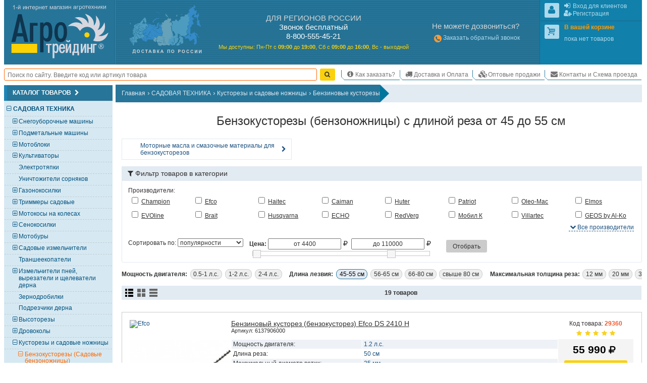

--- FILE ---
content_type: text/html; charset=UTF-8
request_url: https://krasnodar.agrotreding.ru/catalog/benzokustorezy-sadovye-benzonozhnitsy-dlina-reza-45-55-sm
body_size: 22415
content:
<!DOCTYPE html>
<html lang="ru"><head><meta http-equiv="Content-Type" content="text/html; charset=utf-8">
<title>Бензокусторезы (бензоножницы) с длиной реза от 45 до 55 см купить по низким ценам в Краснодаре</title>
<meta name="description" content="Бензокусторезы (бензоножницы) с длиной реза от 45 до 55 см - заказать по доступной цене в Краснодаре. Широкий ассортимент с подробным описанием и фотографиями. Постоянные скидки и акции, доставка в Краснодар.">
<meta name="keywords" content="бензокусторезы (бензоножницы) с длиной реза от 45 до 55 см, купить">

<base href="//krasnodar.agrotreding.ru/">
<link rel="canonical" href="https://krasnodar.agrotreding.ru/catalog/benzokustorezy-sadovye-benzonozhnitsy-dlina-reza-45-55-sm" />
<link rel="alternate" media="only screen and (max-width: 960px)" href="https://m.agrotreding.ru/catalog/benzokustorezy-sadovye-benzonozhnitsy-dlina-reza-45-55-sm">

<link rel="icon" href="/files/img/favicon/favicon.svg?v=XBy3bRqPLz" type="image/svg+xml">
<link rel="apple-touch-icon" sizes="180x180" href="/files/img/favicon/apple-touch-icon.png?v=XBy3bRqPLz">
<link rel="icon" type="image/png" sizes="32x32" href="/files/img/favicon/favicon-32x32.png?v=XBy3bRqPLz">
<link rel="icon" type="image/png" sizes="192x192" href="/files/img/favicon/android-chrome-192x192.png?v=XBy3bRqPLz">
<link rel="icon" type="image/png" sizes="16x16" href="/files/img/favicon/favicon-16x16.png?v=XBy3bRqPLz">
<link rel="manifest" href="/files/img/favicon/site.webmanifest?v=XBy3bRqPLz">
<link rel="mask-icon" href="/files/img/favicon/safari-pinned-tab.svg?v=XBy3bRqPLz" color="#00a300">
<link rel="shortcut icon" href="/files/img/favicon/favicon.ico?v=XBy3bRqPLz">
<meta name="msapplication-TileColor" content="#00a300">
<meta name="msapplication-TileImage" content="/files/img/favicon/mstile-144x144.png?v=XBy3bRqPLz">
<meta name="msapplication-config" content="/files/img/favicon/browserconfig.xml?v=XBy3bRqPLz">
<meta name="theme-color" content="#ffffff">

<meta name="viewport" content="width=device-width, initial-scale=1, minimum-scale=0.5, maximum-scale=1, user-scalable=yes">

<meta name="yandex-verification" content="2fcfb184bf1b2ac7" />
<meta name="yandex-verification" content="141a14d179ec94d0" />
<meta name="yandex-verification" content="ca6e08ac9acc7a34" />

<!--[if lte IE 7]><meta http-equiv="imagetoolbar" content="no" /><![endif]-->
    
    
    
    
    
    
    
    
    
    
    
    
    
    
    
    
    
    
    
    
    
    <link href="/css/css/all.css?v=1770047096" media="all" rel="stylesheet" type="text/css"/>
    
    
    <link href="/css/css/screen.css?v=1755966848" media="only screen" rel="stylesheet" type="text/css"/>


<script type="application/ld+json">
	{
	  "@context": "https://schema.org",
	  "@type": "Product",
	  "name": "Бензиновые кусторезы",
	  "description": "Бензокусторезы. Каталог бензокусторезов у нас! Приятные цены и профессиональные консультации специалистов компании! 
Доставка по Москве!
Доставка по России и Снг!
Скидки!
ООО "АГРО ТРЕЙДИНГ" (495) 589-66-72 (отдел продаж)",
	  "url": "https://www.agrotreding.ru/catalog/benzokustorezy",
	  "offers": {
		"@type": "AggregateOffer",
		"lowPrice": "4400",
		"highPrice": "110000",
		"priceCurrency": "RUB",
		"offerCount": "19"
	  }
	}
</script>
	
</head>
<body id="body" class="html frontend noscript innerpage full_version Memcached_ON Memcached_php-client_Memcached use_memcache advanced_search_in_category"  data-memcache_key='97dc86c4246d4c9b8cea26cbb64f4eb4'>
<script id="scripts_top">
  var is_admin = !!Number("");
  var mobile_version = !!Number("0");
  var homepage = !!Number("0");
  var ref_uri = "L2NhdGFsb2cvYmVuem9rdXN0b3Jlenktc2Fkb3Z5ZS1iZW56b25vemhuaXRzeS1kbGluYS1yZXphLTQ1LTU1LXNt";
  var ref_get = "eyJvcHRpb25UYWdVcmwiOiJiZW56b2t1c3RvcmV6eS1zYWRvdnllLWJlbnpvbm96aG5pdHN5LWRsaW5hLXJlemEtNDUtNTUtc20ifQ==";
  var localhost = !!"";
  var betahost = !!"";
  var cityID = "16";
  var citySubdomen = "krasnodar";
  var invert_firm_select = !"";
  var categoryID = parseInt("98");
  var page = parseInt("1");
  var pages = parseInt("1");
  var on_page = parseInt("20");
  var active_tab = parseInt("0");
  var ajax = !!Number("0");
  var use_category_filter_type = "old";// old/new
</script>
  
	<script language="javascript" type="text/javascript" src="/Scripts/js/Slider.js?v=1750610670"></script>


<div id="go_top_btn" class="np chkScroll"><div class="icon-next"></div><label>Наверх</label></div>
<div id="page">
  <div id="page_inner">

    <div id="header" >
  <div id="shapka" >
      <div id="logo-karta">
            <div id="logo">
        <div id="border1">
          <div id="border2">
            <a href="/"><img src="/files/img/agro_trading_logo.svg" alt="Cадовая техника" width="240px" height="140px"></a>
          </div>
        </div>
      </div>
      <div id="karta" class="N_hide np">
        <a href="/dostavka-oplata"><img src="/files/img/s.gif" alt="Доставка мотоблоков, культиваторов и газонокосилок." width="1px" height="1px"></a>
      </div>
    </div>
    <div id="phones"><!--noindex-->
<div id="phones_block">
	<div id="phones1">
    <div class="block_header M_hide">ДЛЯ РЕГИОНОВ РОССИИ</div>
    <div class="title">Звонок бесплатный</div>
    <div><span class="large">8-800-555-45-21</span></div>
	</div>
	
  <div id="rezhim">
    <p>
      <span class="M_hide">Мы доступны: </span>
      Пн-Пт с <strong>09<span class="M_hide">:00</span></strong> до <strong>19<span class="M_hide">:00</span></strong>, 
      Сб&nbsp;с&nbsp;<strong>09<span class="M_hide">:00</span></strong>&nbsp;до&nbsp;<strong>16<span class="M_hide">:00</span></strong>, 
      Вс&nbsp;-&nbsp;выходной
    </p>
  </div>
</div>
<!--/noindex--></div>
    <!--noindex-->
    <div id="contacts" class="N_hide np">
            <div>
        <div class="block_header">Не можете дозвониться?</div>
        <a style="line-height:2;" href="/index.php?callback=yes" onclick="event.preventDefault();open_popup_window(this.href,0,0,'callback');" rel="nofollow"><span class="icon-phone-circled" style="font-size:130%;vertical-align:middle;line-height:1;color:#f93;"></span>Заказать обратный звонок</a>
      </div>
			
    </div>
    <!--/noindex-->
    <div id="user_menu" class="np">
      
      <div class="inner">
        <div id="user1">
          <div class="inner_border">
            <div class="inner"></div>
          </div>
        </div>
        <div id="user2">
          <div class="inner_border">
            <div class="inner">
							
							<div id="shopping_cart_info" class="empty">
								<div class="user_logo" id="cart_logo"><span class="icon-cart"></span></div>
							</div>
						</div>
          </div>
        </div>
      </div>
    </div>
  </div>
  <div class="clear_block np"></div>

  <table id="m" class="np chkScroll chkScroll_top"><tr>
   
    
    <td id="search_form" style="flex-grow: 1;">
      <form id="quick_search_form" action="/index.php" method="get" style="display: flex;">
        <div class="inner_wr" style="display: flex;width: 100%;align-items: center;">

          <input name="searchstring" required type="search" id="searchstring" value="" placeholder="Поиск по сайту. Введите код или артикул товара" autocomplete="on" maxlength="100" style="border: 0.1em solid rgb(255, 102, 0);border-radius: 0.25em;height: 2em;margin: 0 0.5em 0 0;width: 100%;padding: 0 0.5em;">
          
          

          <input type="submit" name="image" value="Найти" style="display:none">
          <a class="btn yellow submit_btn" href="javascript:void(0)" onClick="$(this).parents('form').find('input[type=submit]').click()" style="padding: 0 0.5em;margin: 0.75em 1em 0.75em 0;height: 2em;line-height: 1.9em;"><span class="icon-search"></span></a>
        </div>
      </form>
    </td>
    <td id="scrol_cart">
			<div class="inner empty">
	<a href="/?shopping_cart=yes" title="Ваша корзина">
		<span class="icon-cart"></span>
		<span class="num">0</span><span class="total"> / <span>0</span><span class="icon-rouble" title="руб."></span></span>
	</a>
</div>

    </td>
    <td id="nav">
      <div id="top_menu_sw"><span class="icon-list"></span></div>
      <ul id="top_menu">
        <li class='header popup'><span class="icon-node-menu"></span><span class="">Главное меню</span></li>
      	<li class="popup"><a href="/" title="На главную"><span class="icon-home"></span><span>На главную</span></a></li>
        <li class=""><a href="/kak-sdelat-zakaz"><span class="icon-info"></span>Как заказать?</a></li>
                <li class=""><a href="/dostavka-oplata"><span class="icon-truck"></span>Доставка и Оплата</a></li>
        <li class=""><a href="/optovye-prodazhi"><span class="icon-cubes"></span>Оптовые продажи</a></li>
                <li class=""><a href="/kontakty-i-skhema-proezda"><span class="icon-email"></span>Контакты и Схема проезда</a></li>
      </ul>
    </td>
  </tr></table>
</div>

<!--noindex-->
<!--LiveInternet counter--><script>
new Image().src = "https://counter.yadro.ru/hit;Agrotreding?r"+
escape(document.referrer)+((typeof(screen)=="undefined")?"":
";s"+screen.width+"*"+screen.height+"*"+(screen.colorDepth?
screen.colorDepth:screen.pixelDepth))+";u"+escape(document.URL)+
";h"+escape(document.title.substring(0,150))+
";"+Math.random();</script><!--/LiveInternet-->
<!--/noindex-->



    <div id="main_content_wr" class="clearfix">
			<div id="left_col" class="np">


	<div class="side_box cols6" id="category_tree_context">
    <div class="box_inner">
                  <div class="box_header"><h3>Каталог товаров<span class="icon-next" style="float: none;font-size: 100%;margin-left: 0.25em;"></span></h3></div>
            <div class="box_content" style="background:#D6E9F2">
        <div class="inner_wr" style="padding:0;"><div id="catalog_tree" class="catalog_tree catalog_tree_context"><div 
  class="cat_line L1  active parentID_1" 
  data-level="1" 
  data-categoryID="171" 
  data-parent="1" 
  data-root="1"
>
  <a 
    class="" 
    href="/catalog/sadovaja-tekhnika" 
    style="margin-left:1.425em"
  >
    <span class="slider icon-minus"></span>САДОВАЯ ТЕХНИКА  </a>
</div>
<div 
  class="cat_line L2  notactive parentID_171" 
  data-level="2" 
  data-categoryID="45" 
  data-parent="171" 
  data-root="171"
>
  <a 
    class="" 
    href="/catalog/snegouborschiki" 
    style="margin-left:2.375em"
  >
    <span class="slider icon-plus"></span>Снегоуборочные машины  </a>
</div>
<div 
  class="cat_line L2  notactive parentID_171" 
  data-level="2" 
  data-categoryID="46" 
  data-parent="171" 
  data-root="171"
>
  <a 
    class="" 
    href="/catalog/podmetalnye-mashiny" 
    style="margin-left:2.375em"
  >
    <span class="slider icon-plus"></span>Подметальные машины  </a>
</div>
<div 
  class="cat_line L2  notactive parentID_171" 
  data-level="2" 
  data-categoryID="379" 
  data-parent="171" 
  data-root="171"
>
  <a 
    class="" 
    href="/catalog/motobloki" 
    style="margin-left:2.375em"
  >
    <span class="slider icon-plus"></span>Мотоблоки  </a>
</div>
<div 
  class="cat_line L2  notactive parentID_171" 
  data-level="2" 
  data-categoryID="55" 
  data-parent="171" 
  data-root="171"
>
  <a 
    class="" 
    href="/catalog/kultivatory" 
    style="margin-left:2.375em"
  >
    <span class="slider icon-plus"></span>Культиваторы  </a>
</div>
<div 
  class="cat_line L2  notactive parentID_171" 
  data-level="2" 
  data-categoryID="110" 
  data-parent="171" 
  data-root="171"
>
  <a 
    class="" 
    href="/catalog/elektrotjapki" 
    style="margin-left:2.375em"
  >
    <span class="slider "></span>Электротяпки  </a>
</div>
<div 
  class="cat_line L2  notactive parentID_171" 
  data-level="2" 
  data-categoryID="526" 
  data-parent="171" 
  data-root="171"
>
  <a 
    class="" 
    href="/catalog/unichtozhiteli-sornjakov" 
    style="margin-left:2.375em"
  >
    <span class="slider "></span>Уничтожители сорняков  </a>
</div>
<div 
  class="cat_line L2  notactive parentID_171" 
  data-level="2" 
  data-categoryID="66" 
  data-parent="171" 
  data-root="171"
>
  <a 
    class="" 
    href="/catalog/gazonokosilki" 
    style="margin-left:2.375em"
  >
    <span class="slider icon-plus"></span>Газонокосилки  </a>
</div>
<div 
  class="cat_line L2  notactive parentID_171" 
  data-level="2" 
  data-categoryID="60" 
  data-parent="171" 
  data-root="171"
>
  <a 
    class="" 
    href="/catalog/trimmery-sadovye" 
    style="margin-left:2.375em"
  >
    <span class="slider icon-plus"></span>Триммеры садовые   </a>
</div>
<div 
  class="cat_line L2  notactive parentID_171" 
  data-level="2" 
  data-categoryID="103" 
  data-parent="171" 
  data-root="171"
>
  <a 
    class="" 
    href="/catalog/motokosy-na-kolesakh" 
    style="margin-left:2.375em"
  >
    <span class="slider icon-plus"></span>Мотокосы на колесах  </a>
</div>
<div 
  class="cat_line L2  notactive parentID_171" 
  data-level="2" 
  data-categoryID="168" 
  data-parent="171" 
  data-root="171"
>
  <a 
    class="" 
    href="/catalog/senokosilki" 
    style="margin-left:2.375em"
  >
    <span class="slider icon-plus"></span>Сенокосилки  </a>
</div>
<div 
  class="cat_line L2  notactive parentID_171" 
  data-level="2" 
  data-categoryID="358" 
  data-parent="171" 
  data-root="171"
>
  <a 
    class="" 
    href="/catalog/motobury" 
    style="margin-left:2.375em"
  >
    <span class="slider icon-plus"></span>Мотобуры  </a>
</div>
<div 
  class="cat_line L2  notactive parentID_171" 
  data-level="2" 
  data-categoryID="94" 
  data-parent="171" 
  data-root="171"
>
  <a 
    class="" 
    href="/catalog/izmelchiteli-sadovye" 
    style="margin-left:2.375em"
  >
    <span class="slider icon-plus"></span>Садовые измельчители  </a>
</div>
<div 
  class="cat_line L2  notactive parentID_171" 
  data-level="2" 
  data-categoryID="534" 
  data-parent="171" 
  data-root="171"
>
  <a 
    class="" 
    href="/catalog/transheekopateli" 
    style="margin-left:2.375em"
  >
    <span class="slider "></span>Траншеекопатели  </a>
</div>
<div 
  class="cat_line L2  notactive parentID_171" 
  data-level="2" 
  data-categoryID="244" 
  data-parent="171" 
  data-root="171"
>
  <a 
    class="" 
    href="/catalog/izmelchiteli-pnej-vyrezateli-i-schelevateli-derna" 
    style="margin-left:2.375em"
  >
    <span class="slider icon-plus"></span>Измельчители пней, вырезатели и щелеватели дерна  </a>
</div>
<div 
  class="cat_line L2  notactive parentID_171" 
  data-level="2" 
  data-categoryID="539" 
  data-parent="171" 
  data-root="171"
>
  <a 
    class="" 
    href="/catalog/zernodrobilki" 
    style="margin-left:2.375em"
  >
    <span class="slider "></span>Зернодробилки  </a>
</div>
<div 
  class="cat_line L2  notactive parentID_171" 
  data-level="2" 
  data-categoryID="538" 
  data-parent="171" 
  data-root="171"
>
  <a 
    class="" 
    href="/catalog/podrezchiki-derna" 
    style="margin-left:2.375em"
  >
    <span class="slider "></span>Подрезчики дерна  </a>
</div>
<div 
  class="cat_line L2  notactive parentID_171" 
  data-level="2" 
  data-categoryID="414" 
  data-parent="171" 
  data-root="171"
>
  <a 
    class="" 
    href="/catalog/vysotorezy" 
    style="margin-left:2.375em"
  >
    <span class="slider icon-plus"></span>Высоторезы  </a>
</div>
<div 
  class="cat_line L2  notactive parentID_171" 
  data-level="2" 
  data-categoryID="377" 
  data-parent="171" 
  data-root="171"
>
  <a 
    class="" 
    href="/catalog/drovokoly" 
    style="margin-left:2.375em"
  >
    <span class="slider icon-plus"></span>Дровоколы  </a>
</div>
<div 
  class="cat_line L2  active parentID_171" 
  data-level="2" 
  data-categoryID="99" 
  data-parent="171" 
  data-root="171"
>
  <a 
    class="" 
    href="/catalog/kustorezy-i-sadovye-nozhnitsy" 
    style="margin-left:2.375em"
  >
    <span class="slider icon-minus"></span>Кусторезы и садовые ножницы  </a>
</div>
<div 
  class="cat_line L3 selected active parentID_99" 
  data-level="3" 
  data-categoryID="98" 
  data-parent="99" 
  data-root="99"
>
  <a 
    class="selected" 
    href="/catalog/benzokustorezy" 
    style="margin-left:3.325em"
  >
    <span class="slider icon-minus"></span>Бензокусторезы (Садовые бензоножницы)  </a>
</div>
<div 
  class="cat_line L4  active parentID_98" 
  data-level="4" 
  data-categoryID="313" 
  data-parent="98" 
  data-root="98"
>
  <a 
    class="" 
    href="/catalog/motornye-masla-i-smazochnye-materialy-dlja-benzokustorezov" 
    style="margin-left:4.275em"
  >
    <span class="slider "></span>Моторные масла и смазочные материалы для бензокусторезов   </a>
</div>
<div 
  class="cat_line L3  notactive parentID_99" 
  data-level="3" 
  data-categoryID="100" 
  data-parent="99" 
  data-root="99"
>
  <a 
    class="" 
    href="/catalog/elektrokustorezy" 
    style="margin-left:3.325em"
  >
    <span class="slider "></span>Электрокусторезы (Садовые электроножницы)  </a>
</div>
<div 
  class="cat_line L3  notactive parentID_99" 
  data-level="3" 
  data-categoryID="242" 
  data-parent="99" 
  data-root="99"
>
  <a 
    class="" 
    href="/catalog/akkumuljatornye-kustorezy" 
    style="margin-left:3.325em"
  >
    <span class="slider "></span>Аккумуляторные кусторезы  </a>
</div>
<div 
  class="cat_line L3  notactive parentID_99" 
  data-level="3" 
  data-categoryID="508" 
  data-parent="99" 
  data-root="99"
>
  <a 
    class="" 
    href="/catalog/nozhnitsy-dlja-travy-i-kustarnikov" 
    style="margin-left:3.325em"
  >
    <span class="slider "></span>Ножницы для травы и кустарников  </a>
</div>
<div 
  class="cat_line L3  notactive parentID_99" 
  data-level="3" 
  data-categoryID="248" 
  data-parent="99" 
  data-root="99"
>
  <a 
    class="" 
    href="/catalog/aksessuary-i-prinadlezhnosti-dlja-kustorezov" 
    style="margin-left:3.325em"
  >
    <span class="slider "></span>Аксессуары и принадлежности для кусторезов   </a>
</div>
<div 
  class="cat_line L2  notactive parentID_171" 
  data-level="2" 
  data-categoryID="374" 
  data-parent="171" 
  data-root="171"
>
  <a 
    class="" 
    href="/catalog/katki-sadovye" 
    style="margin-left:2.375em"
  >
    <span class="slider "></span>Катки садовые  </a>
</div>
<div 
  class="cat_line L2  notactive parentID_171" 
  data-level="2" 
  data-categoryID="80" 
  data-parent="171" 
  data-root="171"
>
  <a 
    class="" 
    href="/catalog/vertikuttery-dlja-gazona-aeratory" 
    style="margin-left:2.375em"
  >
    <span class="slider icon-plus"></span>Вертикуттеры для газона, аэраторы  </a>
</div>
<div 
  class="cat_line L2  notactive parentID_171" 
  data-level="2" 
  data-categoryID="61" 
  data-parent="171" 
  data-root="171"
>
  <a 
    class="" 
    href="/catalog/opryskivateli" 
    style="margin-left:2.375em"
  >
    <span class="slider icon-plus"></span>Опрыскиватели  </a>
</div>
<div 
  class="cat_line L2  notactive parentID_171" 
  data-level="2" 
  data-categoryID="63" 
  data-parent="171" 
  data-root="171"
>
  <a 
    class="" 
    href="/catalog/sadovye-pylesosy" 
    style="margin-left:2.375em"
  >
    <span class="slider icon-plus"></span>Садовые пылесосы  </a>
</div>
<div 
  class="cat_line L2  notactive parentID_171" 
  data-level="2" 
  data-categoryID="386" 
  data-parent="171" 
  data-root="171"
>
  <a 
    class="" 
    href="/catalog/sadovye-vozdukhoduvki" 
    style="margin-left:2.375em"
  >
    <span class="slider icon-plus"></span>Садовые воздуходувки  </a>
</div>
<div 
  class="cat_line L2  notactive parentID_171" 
  data-level="2" 
  data-categoryID="59" 
  data-parent="171" 
  data-root="171"
>
  <a 
    class="" 
    href="/catalog/benzopily" 
    style="margin-left:2.375em"
  >
    <span class="slider icon-plus"></span>Бензопилы  </a>
</div>
<div 
  class="cat_line L2  notactive parentID_171" 
  data-level="2" 
  data-categoryID="102" 
  data-parent="171" 
  data-root="171"
>
  <a 
    class="" 
    href="/catalog/elektropily" 
    style="margin-left:2.375em"
  >
    <span class="slider icon-plus"></span>Электропилы   </a>
</div>
<div 
  class="cat_line L2  notactive parentID_171" 
  data-level="2" 
  data-categoryID="468" 
  data-parent="171" 
  data-root="171"
>
  <a 
    class="" 
    href="/catalog/akkumuljatornye-pily" 
    style="margin-left:2.375em"
  >
    <span class="slider icon-plus"></span>Аккумуляторные пилы: цепные, сабельные, дисковые  </a>
</div>
<div 
  class="cat_line L2  notactive parentID_171" 
  data-level="2" 
  data-categoryID="314" 
  data-parent="171" 
  data-root="171"
>
  <a 
    class="" 
    href="/catalog/ledoruby" 
    style="margin-left:2.375em"
  >
    <span class="slider icon-plus"></span>Ледорубы (Ледобуры)  </a>
</div>
<div 
  class="cat_line L2  notactive parentID_171" 
  data-level="2" 
  data-categoryID="436" 
  data-parent="171" 
  data-root="171"
>
  <a 
    class="" 
    href="/catalog/mnogofunktsionalnye-ustrojstva" 
    style="margin-left:2.375em"
  >
    <span class="slider "></span>Многофункциональные устройства (Комбисистема)  </a>
</div>
<div 
  class="cat_line L2  notactive parentID_171" 
  data-level="2" 
  data-categoryID="62" 
  data-parent="171" 
  data-root="171"
>
  <a 
    class="" 
    href="/catalog/sejalki-i-razbrasyvateli-udobrenij" 
    style="margin-left:2.375em"
  >
    <span class="slider icon-plus"></span>Сеялки и разбрасыватели удобрений   </a>
</div>
<div 
  class="cat_line L2  notactive parentID_171" 
  data-level="2" 
  data-categoryID="192" 
  data-parent="171" 
  data-root="171"
>
  <a 
    class="" 
    href="/catalog/kompostery" 
    style="margin-left:2.375em"
  >
    <span class="slider "></span>Компостеры  </a>
</div>
<div 
  class="cat_line L2  notactive parentID_171" 
  data-level="2" 
  data-categoryID="326" 
  data-parent="171" 
  data-root="171"
>
  <a 
    class="" 
    href="/catalog/transportery" 
    style="margin-left:2.375em"
  >
    <span class="slider icon-plus"></span>Транспортеры (Мототележки)  </a>
</div>
<div 
  class="cat_line L2  notactive parentID_171" 
  data-level="2" 
  data-categoryID="221" 
  data-parent="171" 
  data-root="171"
>
  <a 
    class="" 
    href="/catalog/tachki-telezhki-sadovye-i-stroitelnye" 
    style="margin-left:2.375em"
  >
    <span class="slider icon-plus"></span>Тачки, тележки садовые и строительные  </a>
</div>
<div 
  class="cat_line L2  notactive parentID_171" 
  data-level="2" 
  data-categoryID="243" 
  data-parent="171" 
  data-root="171"
>
  <a 
    class="" 
    href="/catalog/sadovyj-instrument-dlja-derevev" 
    style="margin-left:2.375em"
  >
    <span class="slider "></span>Садовый инструмент для деревьев   </a>
</div>
<div 
  class="cat_line L1  notactive parentID_1" 
  data-level="1" 
  data-categoryID="170" 
  data-parent="1" 
  data-root="1"
>
  <a 
    class="" 
    href="/catalog/traktory" 
    style="margin-left:1.425em"
  >
    <span class="slider icon-plus"></span>ТРАКТОРЫ  </a>
</div>
<div 
  class="cat_line L1  notactive parentID_1" 
  data-level="1" 
  data-categoryID="172" 
  data-parent="1" 
  data-root="1"
>
  <a 
    class="" 
    href="/catalog/silovaja-tekhnika" 
    style="margin-left:1.425em"
  >
    <span class="slider icon-plus"></span>СИЛОВАЯ ТЕХНИКА  </a>
</div>
<div 
  class="cat_line L1  notactive parentID_1" 
  data-level="1" 
  data-categoryID="194" 
  data-parent="1" 
  data-root="1"
>
  <a 
    class="" 
    href="/catalog/nasosnaja-tekhnika" 
    style="margin-left:1.425em"
  >
    <span class="slider icon-plus"></span>НАСОСНАЯ ТЕХНИКА (оборудование для полива)  </a>
</div>
<div 
  class="cat_line L1  notactive parentID_1" 
  data-level="1" 
  data-categoryID="82" 
  data-parent="1" 
  data-root="1"
>
  <a 
    class="" 
    href="/catalog/minimojki--avtomojki" 
    style="margin-left:1.425em"
  >
    <span class="slider icon-plus"></span>МИНИМОЙКИ / АВТОМОЙКИ  </a>
</div>
<div 
  class="cat_line L1  notactive parentID_1" 
  data-level="1" 
  data-categoryID="190" 
  data-parent="1" 
  data-root="1"
>
  <a 
    class="" 
    href="/catalog/tovary-dlja-dachi-i-piknika" 
    style="margin-left:1.425em"
  >
    <span class="slider icon-plus"></span>ТОВАРЫ ДЛЯ ДАЧИ И ПИКНИКА  </a>
</div>
<div 
  class="cat_line L1  notactive parentID_1" 
  data-level="1" 
  data-categoryID="176" 
  data-parent="1" 
  data-root="1"
>
  <a 
    class="" 
    href="/catalog/pnevmaticheskaja-tekhnika" 
    style="margin-left:1.425em"
  >
    <span class="slider icon-plus"></span>ПНЕВМАТИЧЕСКАЯ ТЕХНИКА  </a>
</div>
<div 
  class="cat_line L1  notactive parentID_1" 
  data-level="1" 
  data-categoryID="214" 
  data-parent="1" 
  data-root="1"
>
  <a 
    class="" 
    href="/catalog/stroitelnaja-tekhnika" 
    style="margin-left:1.425em"
  >
    <span class="slider icon-plus"></span>СТРОИТЕЛЬНАЯ ТЕХНИКА  </a>
</div>
<div 
  class="cat_line L1  notactive parentID_1" 
  data-level="1" 
  data-categoryID="409" 
  data-parent="1" 
  data-root="1"
>
  <a 
    class="" 
    href="/catalog/klimaticheskaja-tekhnika" 
    style="margin-left:1.425em"
  >
    <span class="slider icon-plus"></span>КЛИМАТИЧЕСКАЯ ТЕХНИКА  </a>
</div>
<div 
  class="cat_line L1  notactive parentID_1" 
  data-level="1" 
  data-categoryID="174" 
  data-parent="1" 
  data-root="1"
>
  <a 
    class="" 
    href="/catalog/svarochnaja-tekhnika" 
    style="margin-left:1.425em"
  >
    <span class="slider icon-plus"></span>СВАРОЧНАЯ ТЕХНИКА  </a>
</div>
<div 
  class="cat_line L1  notactive parentID_1" 
  data-level="1" 
  data-categoryID="173" 
  data-parent="1" 
  data-root="1"
>
  <a 
    class="" 
    href="/catalog/ruchnoj-instrument" 
    style="margin-left:1.425em"
  >
    <span class="slider icon-plus"></span>РУЧНОЙ ИНСТРУМЕНТ  </a>
</div>
<div 
  class="cat_line L1  notactive parentID_1" 
  data-level="1" 
  data-categoryID="424" 
  data-parent="1" 
  data-root="1"
>
  <a 
    class="" 
    href="/catalog/detskie-tovary" 
    style="margin-left:1.425em"
  >
    <span class="slider icon-plus"></span>ДЕТСКИЕ ТОВАРЫ  </a>
</div>
<div 
  class="cat_line L1  notactive parentID_1" 
  data-level="1" 
  data-categoryID="332" 
  data-parent="1" 
  data-root="1"
>
  <a 
    class="" 
    href="/catalog/mototekhnika" 
    style="margin-left:1.425em"
  >
    <span class="slider icon-plus"></span>МОТОТЕХНИКА  </a>
</div>
<div 
  class="cat_line L1  notactive parentID_1" 
  data-level="1" 
  data-categoryID="280" 
  data-parent="1" 
  data-root="1"
>
  <a 
    class="" 
    href="/catalog/dvigateli-dlja-tekhniki" 
    style="margin-left:1.425em"
  >
    <span class="slider "></span>ДВИГАТЕЛИ ДЛЯ ТЕХНИКИ  </a>
</div>
<div 
  class="cat_line L1  notactive parentID_1" 
  data-level="1" 
  data-categoryID="400" 
  data-parent="1" 
  data-root="1"
>
  <a 
    class="" 
    href="/catalog/masla-raskhodnye-materialy-i-zapchasti" 
    style="margin-left:1.425em"
  >
    <span class="slider "></span>МАСЛА, РАСХОДНЫЕ МАТЕРИАЛЫ И ЗАПЧАСТИ  </a>
</div>
</div></div>
      </div>
    </div>
	</div>


  
  
  
  
  
  
  
  
  
  
  
  
  
  
  


  
  
	  
    
    
  
	
	<div class="side_box baner N_hide" id="banner_portal_postav">
    <a href="https://zakupki.mos.ru/companyProfile/30706174" target="_blank" rel="nofollow"><img src="/files/banners/portal_postav.png" alt="Мы зарегистрированы на портале поставщиков zakupki.mos.ru" loading="lazy" width="330px" height="280px"></a>
	</div>
	

</div>


						<div id="main_content" class="clearfix">
				<div class="inner_wr">

											<div class="clearfix np" id="breadcrumbs">
  <ul class="inner" itemscope itemtype="http://schema.org/BreadcrumbList">
      <li itemprop="itemListElement" itemscope itemtype="http://schema.org/ListItem"><a itemprop="item" href="/"><span itemprop="name">Главная</span></a><span class="d">&rsaquo;</span><meta itemprop="position" content="1" /></li>
      <li itemprop="itemListElement" itemscope itemtype="http://schema.org/ListItem"><a itemprop="item" href="/catalog/sadovaja-tekhnika"><span itemprop="name">САДОВАЯ ТЕХНИКА</span></a><span class="d">&rsaquo;</span><meta itemprop="position" content="2" /></li>
      <li itemprop="itemListElement" itemscope itemtype="http://schema.org/ListItem"><a itemprop="item" href="/catalog/kustorezy-i-sadovye-nozhnitsy"><span itemprop="name">Кусторезы и садовые ножницы</span></a><span class="d">&rsaquo;</span><meta itemprop="position" content="3" /></li>
      <li itemprop="itemListElement" itemscope itemtype="http://schema.org/ListItem"><a itemprop="item" href="/catalog/benzokustorezy"><span itemprop="name">Бензиновые кусторезы</span></a><meta itemprop="position" content="4" /></li>
    </ul>
  <img src="/files/img/breadcrumbs_right.png" alt="&raquo;">
  </div>

					
					<div class="clearfix">
						<div id="php_msg_wr"></div>
						
<h1 id="category-name">
	<span class="icon">
    	<img src="/user_files/32/b/caticon98.gif" alt="" width="32px" height="32px">
   	</span>
	<label>
      Бензокусторезы (бензоножницы) с длиной реза от 45 до 55 см
   	</label>
</h1>

<div id="subcategories">
    <div class="subcategory">
    <a href="/catalog/motornye-masla-i-smazochnye-materialy-dlja-benzokustorezov">
      <span class="icon"><img src="/user_files/32/b/caticon313.gif" alt="" width="32px" height="32px"></span>
      <span class="name">Моторные масла и смазочные материалы для бензокусторезов </span>
      <!--<span class="products_count">(17)</span>-->
			<span class="icon-next"></span>
    </a>
  </div>
  </div>


<script>
  var canonical_url = "/catalog/benzokustorezy-sadovye-benzonozhnitsy-dlina-reza-45-55-sm";
</script>
<div class="clear np" id="advanced_search_in_category_block">
  <div id="header_wr" class="open">
  <a class="show_hide dashed" href="javascript:void(0);"><span class="show"><span class="icon-next"></span><span> Развернуть</span></span><span class="hide"><span class="icon-next"></span><span> Свернуть</span></span></a>
  <span class="icon-filter"></span>Фильтр товаров в категории
</div>

<div id="search_params_block" class="clearfix" style="">
  <form name="AdvancedSearchInCategory" id="AdvancedSearchInCategory" method="get" action="/catalog/benzokustorezy-sadovye-benzonozhnitsy-dlina-reza-45-55-sm?q&advanced_search_in_category=1" novalidate>
    <input type="hidden" name="categoryID" value="98">
    <input type="hidden" name="search" value="1">

        
          
<div id="firms_select_block">
  <input name="advanced_search_in_category" type="hidden" value="1"> 
	<div id="firmselect_title_wr">Производители:</div>
	<div id="firmselect">
		<div id="items_block" class="clearfix">
				            			<div class="item firm pop ">
				<label>					<input id="firmselect_216" class="firm_id firm pop" name="firm_ids[]" type="checkbox" value="216"   /> 
					<span class="fname"><a href="/catalog/benzokustorezy/champion" >Champion</a></span>
				</label>
			</div>
		            			<div class="item firm pop ">
				<label>					<input id="firmselect_39" class="firm_id firm pop" name="firm_ids[]" type="checkbox" value="39"   /> 
					<span class="fname"><a href="/catalog/benzokustorezy/efco" >Efco</a></span>
				</label>
			</div>
		            			<div class="item firm pop ">
				<label>					<input id="firmselect_468" class="firm_id firm pop" name="firm_ids[]" type="checkbox" value="468"   /> 
					<span class="fname"><a href="/catalog/benzokustorezy/haitec" >Haitec</a></span>
				</label>
			</div>
		            			<div class="item firm pop ">
				<label>					<input id="firmselect_187" class="firm_id firm pop" name="firm_ids[]" type="checkbox" value="187"   /> 
					<span class="fname"><a href="/catalog/benzokustorezy/caiman" >Caiman</a></span>
				</label>
			</div>
		            			<div class="item firm pop ">
				<label>					<input id="firmselect_252" class="firm_id firm pop" name="firm_ids[]" type="checkbox" value="252"   /> 
					<span class="fname"><a href="/catalog/benzokustorezy/huter" >Huter</a></span>
				</label>
			</div>
		            			<div class="item firm pop ">
				<label>					<input id="firmselect_249" class="firm_id firm pop" name="firm_ids[]" type="checkbox" value="249"   /> 
					<span class="fname"><a href="/catalog/benzokustorezy/patriot" >Patriot</a></span>
				</label>
			</div>
		            			<div class="item firm pop ">
				<label>					<input id="firmselect_140" class="firm_id firm pop" name="firm_ids[]" type="checkbox" value="140"   /> 
					<span class="fname"><a href="/catalog/benzokustorezy/oleo-mac" >Oleo-Mac</a></span>
				</label>
			</div>
		            			<div class="item firm pop ">
				<label>					<input id="firmselect_412" class="firm_id firm pop" name="firm_ids[]" type="checkbox" value="412"   /> 
					<span class="fname"><a href="/catalog/benzokustorezy/elmos" >Elmos</a></span>
				</label>
			</div>
		            			<div class="item firm pop ">
				<label>					<input id="firmselect_466" class="firm_id firm pop" name="firm_ids[]" type="checkbox" value="466"   /> 
					<span class="fname"><a href="/catalog/benzokustorezy/evoline" >EVOline</a></span>
				</label>
			</div>
		            			<div class="item firm pop ">
				<label>					<input id="firmselect_451" class="firm_id firm pop" name="firm_ids[]" type="checkbox" value="451"   /> 
					<span class="fname"><a href="/catalog/benzokustorezy/brait" >Brait</a></span>
				</label>
			</div>
		            			<div class="item firm pop ">
				<label>					<input id="firmselect_66" class="firm_id firm pop" name="firm_ids[]" type="checkbox" value="66"   /> 
					<span class="fname"><a href="/catalog/benzokustorezy/husqvarna" >Husqvarna</a></span>
				</label>
			</div>
		            			<div class="item firm pop ">
				<label>					<input id="firmselect_215" class="firm_id firm pop" name="firm_ids[]" type="checkbox" value="215"   /> 
					<span class="fname"><a href="/catalog/benzokustorezy/echo" >ECHO</a></span>
				</label>
			</div>
		            			<div class="item firm pop ">
				<label>					<input id="firmselect_345" class="firm_id firm pop" name="firm_ids[]" type="checkbox" value="345"   /> 
					<span class="fname"><a href="/catalog/benzokustorezy/redverg" >RedVerg</a></span>
				</label>
			</div>
		            			<div class="item firm pop ">
				<label>					<input id="firmselect_365" class="firm_id firm pop" name="firm_ids[]" type="checkbox" value="365"   /> 
					<span class="fname"><a href="/catalog/benzokustorezy/mobil-k" >Мобил К</a></span>
				</label>
			</div>
		            			<div class="item firm pop ">
				<label>					<input id="firmselect_483" class="firm_id firm pop" name="firm_ids[]" type="checkbox" value="483"   /> 
					<span class="fname"><a href="/catalog/benzokustorezy/villartec" >Villartec</a></span>
				</label>
			</div>
		            			<div class="item firm pop ">
				<label>					<input id="firmselect_470" class="firm_id firm pop" name="firm_ids[]" type="checkbox" value="470"   /> 
					<span class="fname"><a href="/catalog/benzokustorezy/geos-by-al-ko" >GEOS by Al-Ko</a></span>
				</label>
			</div>
		            			<div class="item firm other ">
				<label>					<input id="firmselect_437" class="firm_id firm " name="firm_ids[]" type="checkbox" value="437"   /> 
					<span class="fname"><a href="/catalog/benzokustorezy/fuxtec" >Fuxtec</a></span>
				</label>
			</div>
		            			<div class="item firm other ">
				<label>					<input id="firmselect_367" class="firm_id firm " name="firm_ids[]" type="checkbox" value="367"   /> 
					<span class="fname"><a href="/catalog/benzokustorezy/solo-by-al-ko" >Solo by AL-KO</a></span>
				</label>
			</div>
		            			<div class="item firm other ">
				<label>					<input id="firmselect_44" class="firm_id firm " name="firm_ids[]" type="checkbox" value="44"   /> 
					<span class="fname"><a href="/catalog/benzokustorezy/stiga" >Stiga</a></span>
				</label>
			</div>
		            			<div class="item firm other ">
				<label>					<input id="firmselect_455" class="firm_id firm " name="firm_ids[]" type="checkbox" value="455"   /> 
					<span class="fname"><a href="/catalog/benzokustorezy/mountfield-by-stiga" >Mountfield by Stiga</a></span>
				</label>
			</div>
		            			<div class="item firm other ">
				<label>					<input id="firmselect_70" class="firm_id firm " name="firm_ids[]" type="checkbox" value="70"   /> 
					<span class="fname"><a href="/catalog/benzokustorezy/neva" >Нева</a></span>
				</label>
			</div>
		            			<div class="item firm other ">
				<label>					<input id="firmselect_417" class="firm_id firm " name="firm_ids[]" type="checkbox" value="417"   /> 
					<span class="fname"><a href="/catalog/benzokustorezy/einhell" >Einhell</a></span>
				</label>
			</div>
		            			<div class="item firm other ">
				<label>					<input id="firmselect_106" class="firm_id firm " name="firm_ids[]" type="checkbox" value="106"   /> 
					<span class="fname"><a href="/catalog/benzokustorezy/stihl" >Stihl</a></span>
				</label>
			</div>
		            			<div class="item firm other ">
				<label>					<input id="firmselect_25" class="firm_id firm " name="firm_ids[]" type="checkbox" value="25"   /> 
					<span class="fname"><a href="/catalog/benzokustorezy/mtd" >MTD</a></span>
				</label>
			</div>
		            			<div class="item firm other ">
				<label>					<input id="firmselect_285" class="firm_id firm " name="firm_ids[]" type="checkbox" value="285"   /> 
					<span class="fname"><a href="/catalog/benzokustorezy/maruyama" >Maruyama</a></span>
				</label>
			</div>
		            			<div class="item firm other ">
				<label>					<input id="firmselect_14" class="firm_id firm " name="firm_ids[]" type="checkbox" value="14"   /> 
					<span class="fname"><a href="/catalog/benzokustorezy/solo" >Solo</a></span>
				</label>
			</div>
		            			<div class="item firm other ">
				<label>					<input id="firmselect_257" class="firm_id firm " name="firm_ids[]" type="checkbox" value="257"   /> 
					<span class="fname"><a href="/catalog/benzokustorezy/ikra-mogatec" >Ikra mogatec</a></span>
				</label>
			</div>
		            			<div class="item firm other ">
				<label>					<input id="firmselect_108" class="firm_id firm " name="firm_ids[]" type="checkbox" value="108"   /> 
					<span class="fname"><a href="/catalog/benzokustorezy/shindaiwa" >Shindaiwa</a></span>
				</label>
			</div>
		            			<div class="item firm other ">
				<label>					<input id="firmselect_48" class="firm_id firm " name="firm_ids[]" type="checkbox" value="48"   /> 
					<span class="fname"><a href="/catalog/benzokustorezy/craftsman" >Craftsman</a></span>
				</label>
			</div>
		            			<div class="item firm other ">
				<label>					<input id="firmselect_410" class="firm_id firm " name="firm_ids[]" type="checkbox" value="410"   /> 
					<span class="fname"><a href="/catalog/benzokustorezy/hammer" >Hammer</a></span>
				</label>
			</div>
		            			<div class="item firm other ">
				<label>					<input id="firmselect_472" class="firm_id firm " name="firm_ids[]" type="checkbox" value="472"   /> 
					<span class="fname"><a href="/catalog/benzokustorezy/holzfforma" >Holzfforma</a></span>
				</label>
			</div>
		            			<div class="item firm other ">
				<label>					<input id="firmselect_486" class="firm_id firm " name="firm_ids[]" type="checkbox" value="486"   /> 
					<span class="fname"><a href="/catalog/benzokustorezy/hanakawa" >Hanakawa</a></span>
				</label>
			</div>
		            			<div class="item firm other ">
				<label>					<input id="firmselect_321" class="firm_id firm " name="firm_ids[]" type="checkbox" value="321"   /> 
					<span class="fname"><a href="/catalog/benzokustorezy/elitech" >Elitech</a></span>
				</label>
			</div>
				
			<div class="item filter select_all">
				<label>
					<input id="firmselect_all" class="firm_id" type="checkbox" value="1" checked="checked" />
					Вcе
				</label>
			</div>
						<div class="item filter select_pop">
				<label>
					<input id="firmselect_pop" class="firm_id pop" name="firm_id_pop" type="checkbox" value="1" /> 
					Популярные
				</label>
			</div>
					
		</div>
			
    <div id="all_firms_show_hide_wr">
      <a href="javascript:void(0);" class="show_hide dashed closed">
        <span class="show"><span class="icon-next"></span>Все производители</span>
        <span class="hide"><span class="icon-next"></span>Только популярные</span>
      </a>
    </div>
		
	</div>

</div>
    
<script>
(function(){
var firms_filter_tpl = function () {
  var firms_select_block_hide = function(){
    if($("#firms_select_block #items_block").hasClass("selected_firms"))
      return false;
    //var other = $("#firms_select_block .item.firm.other:not(.checked)");
    var other = $("#firms_select_block .item.firm.other");
    var select_pop = $("#firms_select_block .item.filter.select_pop");
    var select_all = $("#firms_select_block .item.filter.select_all");
    var other_cnt  = other.length;
    var pop_cnt  = $("#firms_select_block .item.firm.pop").length;
    if(pop_cnt==0){
      select_pop.hide();
      $("#firms_select_block .show_hide").parent().hide();
      other.hide();
    }
    if(other_cnt==0){
      select_pop.hide();
      $("#firms_select_block .show_hide").parent().hide();
    }
    if(pop_cnt==0 && other_cnt>0){
      other.show();
    }
    if(pop_cnt>0 && other_cnt>0){
      select_all.hide();
      select_pop.hide();
    }
    $("#firms_select_block").on("click",".show_hide.closed",function(e){
      other.slideDown();
      select_all.show();
      select_pop.show();
      $(this).toggleClass("open closed");
    });
    $("#firms_select_block").on("click",".show_hide.open",function(e){
      var p = $(this).position();
      p = p.top;
      var s = $(window).scrollTop();
      var d = p-s;
      other.slideUp();
      select_all.hide();
      select_pop.hide();
      $(this).toggleClass("open closed");
      var p = $(this).position();
      p = p.top;
      s=p-d;
     $(window).scrollTo(s,0);
    });
  }
  firms_select_block_hide();
  // Сброс диапазона у фильтра по цене при изменении выбора производителей
  $("body.category_firm_page.category_firm_page_price input.firm_id.firm").on("change",function(){
    var min_price = $("#price_filter #init_category_min_price").val();
    var max_price = $("#price_filter #init_category_max_price").val();
    console.log('min_price='+min_price);
    $("#price_filter #slider-range").slider( "values", [min_price,max_price] );
    $("body.category_firm_page").removeClass("category_firm_page_price");
  });
};
if (document.readyState == 'loading')
  document.addEventListener('DOMContentLoaded', firms_filter_tpl);
else
  firms_filter_tpl();
})();
</script>

 

            
          <div id="price_filter_wr">

  <p id="product_sort_wr"><label>Сортировать по: </label><select class='product_sort'><option value="/categoryid98.html" selected>популярности</option><option value="/catalog/benzokustorezy-sadovye-benzonozhnitsy-dlina-reza-45-55-sm?q&advanced_search_in_category=1&sort=Price&dir=ASC&offset=0" >возрастанию цены</option><option value="/catalog/benzokustorezy-sadovye-benzonozhnitsy-dlina-reza-45-55-sm?q&advanced_search_in_category=1&sort=Price&dir=DESC&offset=0" >убыванию цены</option></select></p>

  <div id="price_filter">
    <div class="inner">
      <label><strong>Цена:</strong></label>
      <input type="hidden" id="init_category_min_price" value="4500">
      <input type="hidden" id="init_category_max_price" value="143000">
      <input type="hidden" id="category_min_price" value="4400">
      <input type="hidden" id="category_max_price" value="139000">
      <input type="hidden" name="search_price_from" id="search_price_from" value="4400">
      <input type="hidden" name="search_price_to" id="search_price_to" value="110000">
      <input type="text" id="min_price" value="от 4400" autocomplete="off"><span class="icon-rouble" title="руб."></span>
      <input type="text" id="max_price" value="до 110000" autocomplete="off"><span class="icon-rouble" title="руб."></span>
    </div>
    <div id="slider-range" class="ui-slider ui-corner-all ui-slider-horizontal ui-widget ui-widget-content" style="margin-top: 0.3em;margin-bottom: 1em;margin-left: 0.5em;margin-right: 0.5em;box-sizing: border-box;border: 1px solid #c5c5c5;background: #ffffff;height: 0.8em;position: relative;">
      <div class="ui-slider-range ui-corner-all ui-widget-header" style="font-size: 0.7em;"></div>
  <span tabindex="0" class="ui-slider-handle ui-corner-all ui-state-default" style="width: 1.2em;height: 1.2em;border: 1px solid #c5c5c5;background: #f6f6f6;position: absolute;top: -0.3em;"></span>
  <span tabindex="0" class="ui-slider-handle ui-corner-all ui-state-default" style="width: 1.2em;height: 1.2em;border: 1px solid #c5c5c5;background: #f6f6f6;position: absolute;top: -0.3em;"></span>
    <div class="ui-slider-range ui-corner-all ui-widget-header"></div><div class="ui-slider-range ui-corner-all ui-widget-header"></div><div class="ui-slider-range ui-corner-all ui-widget-header"></div><div class="ui-slider-range ui-corner-all ui-widget-header"></div></div>
  </div>

  <script>
  (function(){
  var price_filter_tpl = function () {

    var fill = function (ui) {
      $("#price_filter #search_price_from").val(ui.values[0]);
      $("#price_filter #search_price_to").val(ui.values[1]);
      $("#price_filter #min_price").val("от " + ui.values[0]);
      $("#price_filter #max_price").val("до " + ui.values[1]);
    }

    var category_min_price = $("#price_filter #category_min_price").val();
    var category_max_price = $("#price_filter #category_max_price").val();
    $("#price_filter #min_price, #price_filter #max_price").focusin(function () {
      $("#price_filter #min_price").val( $("#price_filter #search_price_from").val() );
      $("#price_filter #max_price").val( $("#price_filter #search_price_to").val() );
    });
    $("#price_filter #min_price, #price_filter #max_price").focusout(function () {
      var min_price = parseFloat($("#price_filter #min_price").val());
      var max_price = parseFloat($("#price_filter #max_price").val());
      if(min_price < category_min_price)
        min_price = category_min_price;
      if(max_price > category_max_price)
        max_price = category_max_price;
      if(min_price > max_price)
        min_price = max_price;
      $("#price_filter #search_price_from").val(min_price);
      $("#price_filter #search_price_to").val(max_price);
      $("#price_filter #slider-range").slider("values", [min_price, max_price]);
    });

    $("#price_filter #slider-range").slider({
      range: true,
      min: parseFloat("4500"),
      max: parseFloat("143000"),
      step: 100,
      values: [parseFloat("4400"), parseFloat("110000")],
      slide: function (event, ui) {
        fill(ui);
      },
      change: function (event, ui) {
        fill(ui);
      }
    });

  };
  if (document.readyState == 'loading')
    document.addEventListener('DOMContentLoaded', price_filter_tpl);
  else
    price_filter_tpl();
  })();
  </script>

  <p id="top_submit_btn_wr">
        <input class="btn lightgrey" type="submit" id="submit_btn" value="Отобрать">
  </p>

  <script>
  // (function(){
  // var price_filter_tpl2 = function () {
  //   $("#top_submit_btn_wr #submit_btn").on("click", function () {
  //     var f = $("form#AdvancedSearchInCategory");
  //     var search_price_from = $("#price_filter #search_price_from").val();
  //     var search_price_to = $("#price_filter #search_price_to").val();
  //     f.append("<input type=hidden name=search_price_from value='" + search_price_from + "'>");
  //     f.append("<input type=hidden name=search_price_to value='" + search_price_to + "'>");
  //     if (betahost)
  //       params_filter_before_submit();
  //     f.submit();
  //   })
  // };
  // if (document.readyState == 'loading')
  //   document.addEventListener('DOMContentLoaded', price_filter_tpl2);
  // else
  //   price_filter_tpl2();
  // })();
  </script>

</div>
     
        <div id="params_wr">

      
      
    </div>
    
  </form>
  
</div>

<div id="optionTags" class="group clearfix">
  <div class="inner closed">
    
                    <div class="tag_group">
                                                                                                                                                                                                                                          <span class="label">Мощность двигателя: </span>
                                              <a href="/catalog/benzokustorezy-sadovye-benzonozhnitsy-moschnost-dvigatelja-0-5-1-ls" class="tag">0.5-1 л.с.</a>
                                                                                                                                              <a href="/catalog/benzokustorezy-sadovye-benzonozhnitsy-moschnost-dvigatelja-1-2-ls" class="tag">1-2 л.с.</a>
                                                                                                                      <a href="/catalog/benzokustorezy-sadovye-benzonozhnitsy-moschnost-dvigatelja-2-4-ls" class="tag">2-4 л.с.</a>
              </div>
                    <div class="tag_group">
                                                                                                                                                                                                                                                                                  <span class="label">Длина лезвия: </span>
                                              <a href="/catalog/benzokustorezy-sadovye-benzonozhnitsy-dlina-reza-45-55-sm" class="tag active">45-55 см</a>
                                                                                                                                              <a href="/catalog/benzokustorezy-sadovye-benzonozhnitsy-dlina-reza-56-65-sm" class="tag">56-65 см</a>
                                                                                                                                              <a href="/catalog/benzokustorezy-sadovye-benzonozhnitsy-dlina-reza-66-80-sm" class="tag">66-80 см</a>
                                                                                                                      <a href="/catalog/benzokustorezy-sadovye-benzonozhnitsy-dlina-reza-svyshe-80-sm" class="tag">свыше 80 см</a>
              </div>
                    <div class="tag_group">
                                                                                                                                                                                                                                                            <span class="label">Максимальная толщина реза: </span>
                                              <a href="/catalog/benzokustorezy-sadovye-benzonozhnits)-maksimalnyj-diametr-vetki-12-mm" class="tag">12 мм</a>
                                                                                                                                              <a href="/catalog/benzokustorezy-sadovye-benzonozhnitsy-maksimalnyj-diametr-vetki-20-mm" class="tag">20 мм</a>
                                                                                                                                              <a href="/catalog/benzokustorezy-sadovye-benzonozhnitsy-maksimalnyj-diametr-vetki-30-mm" class="tag">30 мм</a>
                                                                                                                      <a href="/catalog/benzokustorezy-(sadovye-benzonozhnitsy)-maksimalnyj-diametr-vetki-35-mm" class="tag">35 мм</a>
              </div>
                    <div class="tag_group">
                                                                                                                                                                                                                                                                              <span class="label">Страна производитель: </span>
                                              <a href="/catalog/benzokustorezy-sadovye-benzonozhnits)-strana-proizvoditel-germanija" class="tag">Германия</a>
                                                                                                                                              <a href="/catalog/benzokustorezy-sadovye-benzonozhnitsy-strana-proizvoditel-italija" class="tag">Италия</a>
                                                                                                                                              <a href="/catalog/benzokustorezy-sadovye-benzonozhnitsy-strana-proizvoditel-ssha" class="tag">США</a>
                                                                                                                                              <a href="/catalog/benzokustorezy-sadovye-benzonozhnitsy-strana-proizvoditel-shvetsija" class="tag">Швеция</a>
                                                                                                                      <a href="/catalog/benzokustorezy-sadovye-benzonozhnitsy-strana-proizvoditel-japonija" class="tag">Япония</a>
              </div>
          
  </div>
  <!--noindex-->
  <div id="optionTags_show_hide_wr" style="display: none;">
    <a class="show_hide dashed closed" href="#">
      <span class="show"><span class="icon-next"></span><span> Развернуть</span></span>
      <span class="hide"><span class="icon-next"></span><span> Свернуть</span></span>
    </a>
  </div>
  <!--/noindex-->
</div>

</div>



    <form class="np" id="ComparisonForm" method="post" style="margin:0" target="_blank">
    <input type="hidden" value="" name="ComparisonHidden" id="ComparisonHidden">
    <input type="hidden" value="1" name="comparison_products">
  </form>
  
  <script>
  function CmpPrds(){
    if($(".comparison_button input:checked").length<2)
      return false;
    var pIDs = [];
    $(".comparison_button input:checked").each(function(){
      pIDs.push($(this).val());
    });
    $("input#ComparisonHidden").val(pIDs.join(" "));
    $("#ComparisonForm").submit();
  }
  document.addEventListener('DOMContentLoaded', function () {
      
      $(".CmpPrds_wr a").on("click",CmpPrds);
      $(".comparison_button a").on("click",function(e){
        e.preventDefault();
        var ch = $(this).parent().find("input");
        var chk = ch.prop("checked");
        if(!chk)
          ch.prop( "checked", true );
        if( $(".comparison_button input:checked").length > 1 && chk ){
          CmpPrds();
        }
      });
      
  });
  </script>
   

    <table class="np category_bar">
  <tr>
	    <td class="mcols1">
      <!--noindex-->
      <div class="cat_view_types_wr">
        <a href="/catalog/benzokustorezy-sadovye-benzonozhnitsy-dlina-reza-45-55-sm?q&advanced_search_in_category=1&cat_view=brief" class="cat_view cat_view_brief active" rel="nofollow" title="Стадартный вид"></a>
        <a href="/catalog/benzokustorezy-sadovye-benzonozhnitsy-dlina-reza-45-55-sm?q&advanced_search_in_category=1&cat_view=thumbs" class="cat_view cat_view_thumbs " rel="nofollow" title="Галерея"></a>
        <a href="/catalog/benzokustorezy-sadovye-benzonozhnitsy-dlina-reza-45-55-sm?q&advanced_search_in_category=1&cat_view=list" class="cat_view cat_view_list " rel="nofollow" title="Табличный вид"></a>
      </div>
      <!--/noindex-->
    </td>
	    <td class="mcols1 products_count_wr">
      <b>19 товаров</b>
    </td>

                <td class="mcols1"></td>
  
  </tr>
</table>

    
  <div id="products_list">

  <script type="application/ld+json">
  {
    "@context": "https://schema.org",
    "@type": "ItemList",
    "itemListElement": [
                              {
        "@type": "ListItem",
        "position": 1,
        "url": "https://krasnodar.agrotreding.ru/benzinovyj-kustorez-benzokustorez-efco-ds-2410-h"
      },                          {
        "@type": "ListItem",
        "position": 2,
        "url": "https://krasnodar.agrotreding.ru/benzonozhnitsy-elmos-eht-23d5"
      },                          {
        "@type": "ListItem",
        "position": 3,
        "url": "https://krasnodar.agrotreding.ru/benzinovyj-kustorez-benzokustorez-fuxtec-fx-mh126"
      },                          {
        "@type": "ListItem",
        "position": 4,
        "url": "https://krasnodar.agrotreding.ru/benzinovyj-kustorez-benzokustorez-solo-by-al-ko-163-55"
      },                          {
        "@type": "ListItem",
        "position": 5,
        "url": "https://krasnodar.agrotreding.ru/benzinovyj-kustorez-benzokustorez-stiga-sht-660"
      },                          {
        "@type": "ListItem",
        "position": 6,
        "url": "https://krasnodar.agrotreding.ru/benzinovyj-kustorez-benzokustorez-stiga-sht-660-k"
      },                          {
        "@type": "ListItem",
        "position": 7,
        "url": "https://krasnodar.agrotreding.ru/benzinovyj-kustorez-stihl-hs-45"
      },                          {
        "@type": "ListItem",
        "position": 8,
        "url": "https://krasnodar.agrotreding.ru/benzonozhnitsy-stihl-hl-92-c-e"
      },                          {
        "@type": "ListItem",
        "position": 9,
        "url": "https://krasnodar.agrotreding.ru/benzinovyj-kustorez-benzokustorez-elitech-hg-2646dp-e1604-007-00"
      },                          {
        "@type": "ListItem",
        "position": 10,
        "url": "https://krasnodar.agrotreding.ru/benzinovyj-kustorez-benzokustorez-oleo-mac-bc280h"
      },                          {
        "@type": "ListItem",
        "position": 11,
        "url": "https://krasnodar.agrotreding.ru/benzinovye-nozhnitsy-husqvarna-327he3x"
      },                          {
        "@type": "ListItem",
        "position": 12,
        "url": "https://krasnodar.agrotreding.ru/benzinovye-nozhnitsy-husqvarna-525hf3s"
      },                          {
        "@type": "ListItem",
        "position": 13,
        "url": "https://krasnodar.agrotreding.ru/benzonozhnitsy-echo-hc-1500"
      },                          {
        "@type": "ListItem",
        "position": 14,
        "url": "https://krasnodar.agrotreding.ru/benzonozhnitsy-echo-hc-2020"
      },                          {
        "@type": "ListItem",
        "position": 15,
        "url": "https://krasnodar.agrotreding.ru/benzinovyj-kustorez-einhell-ge-ph-2555-a"
      },                          {
        "@type": "ListItem",
        "position": 16,
        "url": "https://krasnodar.agrotreding.ru/benzinovyj-kustorez-benzokustorez-maruyama-mx55"
      },                          {
        "@type": "ListItem",
        "position": 17,
        "url": "https://krasnodar.agrotreding.ru/benzinovyj-kustorez-benzokustorez-solo-160-55"
      },                          {
        "@type": "ListItem",
        "position": 18,
        "url": "https://krasnodar.agrotreding.ru/benzonozhnitsy-benzokustorez-ikra-mogatec-bhsn-55"
      },                          {
        "@type": "ListItem",
        "position": 19,
        "url": "https://krasnodar.agrotreding.ru/benzonozhnitsy-craftsman-79634"
      }        ]
  }
  </script>

    
                <div class="nodes_list_wr">
            <div class="nodes_list cat_view_view cat_view_brief">
                
                    <div class="clear node">
                        <div itemscope itemtype="https://schema.org/Product">
	<div class="productID">
		<div class="inner"><label>Код товара:</label><span class="productID_value">29360</span></div>
						<div class="product_rating"  title="Средняя оценка покупателей: 5 из 5">
			
			
			
			
			
						<span class="icon icon-star"></span>
						<span class="icon icon-star"></span>
						<span class="icon icon-star"></span>
						<span class="icon icon-star"></span>
						<span class="icon icon-star"></span>
								</div>
	</div>
	<div class="firmLOGO full_version left_col">
				<a href="/firmid39.html"><img src="/user_files/80/1/206786468452f1e75776fd9.jpg" alt="Efco" loading="lazy" width="80px"></a>
			</div>
	<div>
		<div class="product_name_wr">
			<div class="prd_brf_product_name">
			  			  			    			  				<a href="/product/benzinovyj-kustorez-benzokustorez-efco-ds-2410-h" itemprop="name">Бензиновый кусторез (бензокусторез) Efco DS 2410 H</a>
			</div>
			<div class="prd_brf_product_code">Артикул: 6137906000</div>		</div>
	</div>
</div>

<table class="main_tbl">
  <tr>
    <td class="product_brief_picture left_col" style="width:17em;">
    
		<div style="width:inherit;">
        <a href="/productid29360.html" title="Бензиновый кусторез (бензокусторез) Efco DS 2410 H в Краснодаре">
		 
			<img 
				srcset="
					/products_pictures/209/2/32333055662cd28a7c5268.jpg 209w,
					/products_pictures/233/2/32333055662cd28a7c5268.jpg 233w,
					/products_pictures/265/2/32333055662cd28a7c5268.jpg 265w,
					/products_pictures/330/2/32333055662cd28a7c5268.jpg 330w 
					"
				sizes="
					(max-width: 1439px) 209px,
					(max-width: 1919px) 233px,
					(max-width: 2559px) 265px,
					(min-width: 2560px) 330px,
					450px
					"
				src="/products_pictures/450/2/32333055662cd28a7c5268.jpg" 
				alt="Бензиновый кусторез (бензокусторез) Efco DS 2410 H в Краснодаре" 
				loading="lazy"
				itemprop="image"
			>
							<!--noindex-->
<div class="prd_labels_wr">
	<div class="prd_labels novinka inactive">
		<div class="img_wr">
			<!--[if lte IE 8]><img src="/files/img/novinka_icon.png" alt="Новинка"><![endif]-->
			<img src="/files/img/novinka_icon.svg" class="ltie9" alt="Новинка" title="Новинка" loading="lazy">
		</div>
		<span class="label">Новинка</span>
	</div>
	<div class="prd_labels super_price inactive">
		<div class="img_wr">
			<!--[if lte IE 8]><img src="/files/img/super_price_icon.png" alt="Супер цена"><![endif]-->
			<img src="/files/img/super_price_icon.svg" class="ltie9" alt="Супер цена" title="Супер цена" loading="lazy">
		</div>
		<span class="label">Супер цена</span>
	</div>
	<div class="prd_labels super_model inactive">
		<div class="img_wr">
			<!--[if lte IE 8]><img src="/files/img/super_model_icon.png" alt="Супер модель"><![endif]-->
			<img src="/files/img/super_model_icon.svg" class="ltie9" alt="Супер модель" title="Супер модель" loading="lazy">
		</div>
		<span class="label">Супер модель</span>
	</div>
	<div class="prd_labels lider inactive">
		<div class="img_wr">
			<!--[if lte IE 8]><img src="/files/img/lider_icon.png" alt="Лидер продаж"><![endif]-->
			<img src="/files/img/lider_icon.svg" class="ltie9" alt="Лидер продаж" title="Лидер продаж" loading="lazy">
		</div>
		<span class="label">Лидер продаж</span>
	</div>
</div>
<!--/noindex-->

				</a>
      </div>
			
    </td>
    <td class="center_col">
    
                    	      <div class="prd_brief_description " style="padding: 0;background: unset;">
                      <div class="product_main_options"><div class="content">
<form action="/productid29360.html" method="post" id="product_options_29360" class="product_options" name="MainForm">
      
  
  <table>
  
                
        <tr style="background-color:#EEF2F7">
      <td style="vertical-align:top">Мощность двигателя:</td>
      <td style="width:60%">
              <a href="/catalog/benzokustorezy-sadovye-benzonozhnitsy-moschnost-dvigatelja-1-2-ls">1.2 л.с.</a>
            </td>
    </tr>
        
                
        <tr style="background-color:#FFFFFF">
      <td style="vertical-align:top">Длина реза:</td>
      <td style="width:60%">
              <a href="/catalog/benzokustorezy-sadovye-benzonozhnitsy-dlina-reza-45-55-sm">50 см</a>
            </td>
    </tr>
        
                
        <tr style="background-color:#EEF2F7">
      <td style="vertical-align:top">Максимальный диаметр ветки:</td>
      <td style="width:60%">
              <a href="/catalog/benzokustorezy-(sadovye-benzonozhnitsy)-maksimalnyj-diametr-vetki-35-mm">35 мм</a>
            </td>
    </tr>
        
                
        <tr style="background-color:#FFFFFF">
      <td style="vertical-align:top">Вес:</td>
      <td style="width:60%">
              7.1 кг
            </td>
    </tr>
        
    </table>

       
</form>
</div>
</div>
        
            </div>
      			
      			<div class="prd_tags_bonuses_wr">
        	
<!--noindex-->
<div class="prd_bonuses">

		<div class="bonus">
		<a 
			href="index.php?popup=1&amp;show_firm_descr=39" 
			target="_blank" 
			onclick="event.preventDefault();open_popup_window(this.href,800,0,'show_firm_descr');" 
			title="Предложение по гарантии" 
			rel="nofollow"
		>
			<span class="icon-briefcase"></span>
			<span>Предложение по гарантии!</span>
		</a>
	</div>
			
	
		<div class="bonus">
		<a 
			href="index.php?show_aux_page=43" 
			target="_blank" 
			onclick="event.preventDefault();open_popup_window(this.href,1100,0,'plus_one_TO');" 
			title="+1 ТО БЕСПЛАТНО!" 
			rel="nofollow"
		>
			<span class="icon-plus-one-to"></span>
			<span>+1 ТО БЕСПЛАТНО!</span>
		</a>
	</div>
		
</div>
<!--/noindex-->

        <!--noindex-->
<div class="prd_special_tags">
		<div class="tag tag-id-1">
			<span class="icon-tag"></span>
		скидка при покупке!
		</div>
				<div class="tag tag-id-2">
			<a href="index.php?popup=1&show_pp_info=98&prdID=29360" onclick="event.preventDefault();open_popup_window(this.href,1200,0,'special_tags_popup');" rel="nofollow">
			<span class="icon-user-plus"></span>
			предпродажная подготовка бесплатно!
		</a>
		</div>
		<div class="tag tag-id-18">
			<span class="icon-tag"></span>
		доступен самовывоз!
		</div>
</div>
<!--/noindex-->

			</div>
          
    </td>
    <td class="price_wr">
    	<div class="inner_wr" itemprop="offers" itemscope itemtype="http://schema.org/Offer">
																											      
			
<div class="price Price show_price_cnt1 ">
  <link itemprop="availability" href="http://schema.org/InStock" />
        <span class="PriceWithUnit"><span>55&nbsp;990</span><span class="icon-rouble" title="руб."></span></span>
    
  	    <meta itemprop="price" content="55990">
  <meta itemprop="priceCurrency" content="RUR">
        
</div>
       
            
			
 

	  <div class="add_to_cart_wr">
      		<a 
			class="btn yellow add_to_cart add_to_cart_brief np" 
			href="index.php?shopping_cart=yes&addproduct=29360"
		>
			<span class="label">Купить</span><span class="icon-cart"></span>
		</a>
        </div>
 	
         


						<!--noindex-->
						  
			<div class="comparison_button full_version np">
				<label><input type="checkbox" value="29360"><a href="#">сравнить</a><span class="icon-balance-scale"></span></label>
			</div>
									<!--/noindex-->
				
    	</div>
    </td>
  </tr>
</table>

                    </div>

                    
                                                                
                                            <div class="horiz_delim np"></div>
                                    
                    <div class="clear node">
                        <div itemscope itemtype="https://schema.org/Product">
	<div class="productID">
		<div class="inner"><label>Код товара:</label><span class="productID_value">22940</span></div>
						<div class="product_rating"  title="Средняя оценка покупателей: 5 из 5">
			
			
			
			
			
						<span class="icon icon-star"></span>
						<span class="icon icon-star"></span>
						<span class="icon icon-star"></span>
						<span class="icon icon-star"></span>
						<span class="icon icon-star"></span>
								</div>
	</div>
	<div class="firmLOGO full_version left_col">
				<a href="/firmid412.html"><img src="/user_files/80/1/13950773515e329baa28147.jpg" alt="Elmos" loading="lazy" width="80px"></a>
			</div>
	<div>
		<div class="product_name_wr">
			<div class="prd_brf_product_name">
			  			  			    			  				<a href="/product/benzonozhnitsy-elmos-eht-23d5" itemprop="name">Бензоножницы Elmos EHT-23D5</a>
			</div>
			<div class="prd_brf_product_code">Артикул: EHT-23D5</div>		</div>
	</div>
</div>

<table class="main_tbl">
  <tr>
    <td class="product_brief_picture left_col" style="width:17em;">
    
		<div style="width:inherit;">
        <a href="/productid22940.html" title="Бензоножницы Elmos EHT-23D5 в Краснодаре">
		 
			<img 
				srcset="
					/products_pictures/209/2/19595539375e340fe3aa336.jpg 209w,
					/products_pictures/233/2/19595539375e340fe3aa336.jpg 233w,
					/products_pictures/265/2/19595539375e340fe3aa336.jpg 265w,
					/products_pictures/330/2/19595539375e340fe3aa336.jpg 330w 
					"
				sizes="
					(max-width: 1439px) 209px,
					(max-width: 1919px) 233px,
					(max-width: 2559px) 265px,
					(min-width: 2560px) 330px,
					450px
					"
				src="/products_pictures/450/2/19595539375e340fe3aa336.jpg" 
				alt="Бензоножницы Elmos EHT-23D5 в Краснодаре" 
				loading="lazy"
				itemprop="image"
			>
							<!--noindex-->
<div class="prd_labels_wr">
	<div class="prd_labels novinka inactive">
		<div class="img_wr">
			<!--[if lte IE 8]><img src="/files/img/novinka_icon.png" alt="Новинка"><![endif]-->
			<img src="/files/img/novinka_icon.svg" class="ltie9" alt="Новинка" title="Новинка" loading="lazy">
		</div>
		<span class="label">Новинка</span>
	</div>
	<div class="prd_labels super_price inactive">
		<div class="img_wr">
			<!--[if lte IE 8]><img src="/files/img/super_price_icon.png" alt="Супер цена"><![endif]-->
			<img src="/files/img/super_price_icon.svg" class="ltie9" alt="Супер цена" title="Супер цена" loading="lazy">
		</div>
		<span class="label">Супер цена</span>
	</div>
	<div class="prd_labels super_model inactive">
		<div class="img_wr">
			<!--[if lte IE 8]><img src="/files/img/super_model_icon.png" alt="Супер модель"><![endif]-->
			<img src="/files/img/super_model_icon.svg" class="ltie9" alt="Супер модель" title="Супер модель" loading="lazy">
		</div>
		<span class="label">Супер модель</span>
	</div>
	<div class="prd_labels lider inactive">
		<div class="img_wr">
			<!--[if lte IE 8]><img src="/files/img/lider_icon.png" alt="Лидер продаж"><![endif]-->
			<img src="/files/img/lider_icon.svg" class="ltie9" alt="Лидер продаж" title="Лидер продаж" loading="lazy">
		</div>
		<span class="label">Лидер продаж</span>
	</div>
</div>
<!--/noindex-->

				</a>
      </div>
			
    </td>
    <td class="center_col">
    
                    	      <div class="prd_brief_description " style="padding: 0;background: unset;">
                      <div class="product_main_options"><div class="content">
<form action="/productid22940.html" method="post" id="product_options_22940" class="product_options" name="MainForm">
      
  
  <table>
  
                
        <tr style="background-color:#EEF2F7">
      <td style="vertical-align:top">Мощность двигателя:</td>
      <td style="width:60%">
              <a href="/catalog/benzokustorezy-sadovye-benzonozhnitsy-moschnost-dvigatelja-0-5-1-ls">1 л.с.</a>
            </td>
    </tr>
        
                
        <tr style="background-color:#FFFFFF">
      <td style="vertical-align:top">Тип двигателя:</td>
      <td style="width:60%">
              двухтактный
            </td>
    </tr>
        
                
        <tr style="background-color:#EEF2F7">
      <td style="vertical-align:top">Длина реза:</td>
      <td style="width:60%">
              <a href="/catalog/benzokustorezy-sadovye-benzonozhnitsy-dlina-reza-45-55-sm">52 см</a>
            </td>
    </tr>
        
                
        <tr style="background-color:#FFFFFF">
      <td style="vertical-align:top">Вес:</td>
      <td style="width:60%">
              5.3 кг
            </td>
    </tr>
        
    </table>

       
</form>
</div>
</div>
        
            </div>
      			
      			<div class="prd_tags_bonuses_wr">
        
<!--noindex-->
<div class="prd_bonuses">

			
		<div class="bonus">
		<a 
			href="index.php?popup=1&show_gifts=22940" 
			target="_blank" 
			onclick="event.preventDefault();open_popup_window(this.href,1500,0,'show_gifts');" 
			rel="nofollow" 
			title="Выдаётся при покупке данного товара. Жми!"
		>
			<span class="icon-gift-w"></span>
			<span>Подарок к технике!</span>
		</a>
	</div>
	
		<div class="bonus">
		<a 
			href="index.php?show_aux_page=43" 
			target="_blank" 
			onclick="event.preventDefault();open_popup_window(this.href,1100,0,'plus_one_TO');" 
			title="+1 ТО БЕСПЛАТНО!" 
			rel="nofollow"
		>
			<span class="icon-plus-one-to"></span>
			<span>+1 ТО БЕСПЛАТНО!</span>
		</a>
	</div>
		
</div>
<!--/noindex-->

        <!--noindex-->
<div class="prd_special_tags">
		<div class="tag tag-id-1">
			<span class="icon-tag"></span>
		скидка при покупке!
		</div>
</div>
<!--/noindex-->

			</div>
          
    </td>
    <td class="price_wr">
    	<div class="inner_wr" itemprop="offers" itemscope itemtype="http://schema.org/Offer">
									      
			
<div class="price Price show_price_cnt2 ">
  <link itemprop="availability" href="http://schema.org/InStock" />
        <span class="PriceWithUnit"><span>23&nbsp;667</span><span class="icon-rouble" title="руб."></span></span>
    
  	      
</div>
       
            
			
 

	  <div class="add_to_cart_wr">
      		<a 
			class="btn yellow add_to_cart add_to_cart_brief np" 
			href="index.php?shopping_cart=yes&addproduct=22940"
		>
			<span class="label">Купить</span><span class="icon-cart"></span>
		</a>
        </div>
 	
         


						
      <!--noindex-->
    <div class="price_pickup">

              <div class="label">ЦЕНА САМОВЫВОЗА:</div>
        <div class="clear"></div>
        <div class="price"><span>23&nbsp;383</span><span class="icon-rouble" title="руб."></span></div>
      
    </div>
    <!--/noindex-->

  
 
						<!--noindex-->
						  
			<div class="comparison_button full_version np">
				<label><input type="checkbox" value="22940"><a href="#">сравнить</a><span class="icon-balance-scale"></span></label>
			</div>
									<!--/noindex-->
				
    	</div>
    </td>
  </tr>
</table>

                    </div>

                    
                                                                
                                            <div class="horiz_delim np"></div>
                                    
                    <div class="clear node">
                        <div itemscope itemtype="https://schema.org/Product">
	<div class="productID">
		<div class="inner"><label>Код товара:</label><span class="productID_value">26723</span></div>
						<div class="product_rating"  title="Средняя оценка покупателей: 5 из 5">
			
			
			
			
			
						<span class="icon icon-star"></span>
						<span class="icon icon-star"></span>
						<span class="icon icon-star"></span>
						<span class="icon icon-star"></span>
						<span class="icon icon-star"></span>
								</div>
	</div>
	<div class="firmLOGO full_version left_col">
				<a href="/firmid437.html"><img src="/user_files/80/1/94020479460acb45d1c13b.jpg" alt="Fuxtec" loading="lazy" width="80px"></a>
			</div>
	<div>
		<div class="product_name_wr">
			<div class="prd_brf_product_name">
			  			  			    			  				<a href="/product/benzinovyj-kustorez-benzokustorez-fuxtec-fx-mh126" itemprop="name">Бензиновый кусторез (бензокусторез) Fuxtec FX-MH126</a>
			</div>
			<div class="prd_brf_product_code">Артикул: FX-MH126</div>		</div>
	</div>
</div>

<table class="main_tbl">
  <tr>
    <td class="product_brief_picture left_col" style="width:17em;">
    
		<div style="width:inherit;">
        <a href="/productid26723.html" title="Бензиновый кусторез (бензокусторез) Fuxtec FX-MH126 в Краснодаре">
		 
			<img 
				srcset="
					/products_pictures/209/2/39232828560acdbb895b4c.jpg 209w,
					/products_pictures/233/2/39232828560acdbb895b4c.jpg 233w,
					/products_pictures/265/2/39232828560acdbb895b4c.jpg 265w,
					/products_pictures/330/2/39232828560acdbb895b4c.jpg 330w 
					"
				sizes="
					(max-width: 1439px) 209px,
					(max-width: 1919px) 233px,
					(max-width: 2559px) 265px,
					(min-width: 2560px) 330px,
					450px
					"
				src="/products_pictures/450/2/39232828560acdbb895b4c.jpg" 
				alt="Бензиновый кусторез (бензокусторез) Fuxtec FX-MH126 в Краснодаре" 
				loading="lazy"
				itemprop="image"
			>
							<!--noindex-->
<div class="prd_labels_wr">
	<div class="prd_labels novinka inactive">
		<div class="img_wr">
			<!--[if lte IE 8]><img src="/files/img/novinka_icon.png" alt="Новинка"><![endif]-->
			<img src="/files/img/novinka_icon.svg" class="ltie9" alt="Новинка" title="Новинка" loading="lazy">
		</div>
		<span class="label">Новинка</span>
	</div>
	<div class="prd_labels super_price inactive">
		<div class="img_wr">
			<!--[if lte IE 8]><img src="/files/img/super_price_icon.png" alt="Супер цена"><![endif]-->
			<img src="/files/img/super_price_icon.svg" class="ltie9" alt="Супер цена" title="Супер цена" loading="lazy">
		</div>
		<span class="label">Супер цена</span>
	</div>
	<div class="prd_labels super_model inactive">
		<div class="img_wr">
			<!--[if lte IE 8]><img src="/files/img/super_model_icon.png" alt="Супер модель"><![endif]-->
			<img src="/files/img/super_model_icon.svg" class="ltie9" alt="Супер модель" title="Супер модель" loading="lazy">
		</div>
		<span class="label">Супер модель</span>
	</div>
	<div class="prd_labels lider inactive">
		<div class="img_wr">
			<!--[if lte IE 8]><img src="/files/img/lider_icon.png" alt="Лидер продаж"><![endif]-->
			<img src="/files/img/lider_icon.svg" class="ltie9" alt="Лидер продаж" title="Лидер продаж" loading="lazy">
		</div>
		<span class="label">Лидер продаж</span>
	</div>
</div>
<!--/noindex-->

				</a>
      </div>
			
    </td>
    <td class="center_col">
    
                    	      <div class="prd_brief_description " style="padding: 0;background: unset;">
                      <div class="product_main_options"><div class="content">
<form action="/productid26723.html" method="post" id="product_options_26723" class="product_options" name="MainForm">
      
  
  <table>
  
                
        <tr style="background-color:#EEF2F7">
      <td style="vertical-align:top">Мощность двигателя:</td>
      <td style="width:60%">
              <a href="/catalog/benzokustorezy-sadovye-benzonozhnitsy-moschnost-dvigatelja-1-2-ls">1 л.с.</a>
            </td>
    </tr>
        
                
        <tr style="background-color:#FFFFFF">
      <td style="vertical-align:top">Тип двигателя:</td>
      <td style="width:60%">
              двухтактный
            </td>
    </tr>
        
                
        <tr style="background-color:#EEF2F7">
      <td style="vertical-align:top">Длина реза:</td>
      <td style="width:60%">
              <a href="/catalog/benzokustorezy-sadovye-benzonozhnitsy-dlina-reza-45-55-sm">55 см</a>
            </td>
    </tr>
        
                
        <tr style="background-color:#FFFFFF">
      <td style="vertical-align:top">Максимальный диаметр ветки:</td>
      <td style="width:60%">
              <a href="/catalog/benzokustorezy-sadovye-benzonozhnitsy-maksimalnyj-diametr-vetki-20-mm">28 мм</a>
            </td>
    </tr>
        
                
        <tr style="background-color:#EEF2F7">
      <td style="vertical-align:top">Вес:</td>
      <td style="width:60%">
              6 кг
            </td>
    </tr>
        
    </table>

       
</form>
</div>
</div>
        
            </div>
      			
      			<div class="prd_tags_bonuses_wr">
        
<!--noindex-->
<div class="prd_bonuses">

			
		<div class="bonus">
		<a 
			href="index.php?popup=1&show_gifts=26723" 
			target="_blank" 
			onclick="event.preventDefault();open_popup_window(this.href,1500,0,'show_gifts');" 
			rel="nofollow" 
			title="Выдаётся при покупке данного товара. Жми!"
		>
			<span class="icon-gift-w"></span>
			<span>Подарок к технике!</span>
		</a>
	</div>
	
		<div class="bonus">
		<a 
			href="index.php?show_aux_page=43" 
			target="_blank" 
			onclick="event.preventDefault();open_popup_window(this.href,1100,0,'plus_one_TO');" 
			title="+1 ТО БЕСПЛАТНО!" 
			rel="nofollow"
		>
			<span class="icon-plus-one-to"></span>
			<span>+1 ТО БЕСПЛАТНО!</span>
		</a>
	</div>
		
</div>
<!--/noindex-->

        <!--noindex-->
<div class="prd_special_tags">
		<div class="tag tag-id-1">
			<span class="icon-tag"></span>
		скидка при покупке!
		</div>
</div>
<!--/noindex-->

			</div>
          
    </td>
    <td class="price_wr">
    	<div class="inner_wr" itemprop="offers" itemscope itemtype="http://schema.org/Offer">
									      
			
<div class="price Price show_price_cnt3 ">
  <link itemprop="availability" href="http://schema.org/InStock" />
        <span class="PriceWithUnit"><span>13&nbsp;918</span><span class="icon-rouble" title="руб."></span></span>
    
  	      
</div>
       
            
			
 

	  <div class="add_to_cart_wr">
      		<a 
			class="btn yellow add_to_cart add_to_cart_brief np" 
			href="index.php?shopping_cart=yes&addproduct=26723"
		>
			<span class="label">Купить</span><span class="icon-cart"></span>
		</a>
        </div>
 	
         


						
      <!--noindex-->
    <div class="price_pickup">

              <div class="label">ЦЕНА САМОВЫВОЗА:</div>
        <div class="clear"></div>
        <div class="price"><span>13&nbsp;709</span><span class="icon-rouble" title="руб."></span></div>
      
    </div>
    <!--/noindex-->

  
 
						<!--noindex-->
						  
			<div class="comparison_button full_version np">
				<label><input type="checkbox" value="26723"><a href="#">сравнить</a><span class="icon-balance-scale"></span></label>
			</div>
									<!--/noindex-->
				
    	</div>
    </td>
  </tr>
</table>

                    </div>

                    
                                                                
                                            <div class="horiz_delim np"></div>
                                    
                    <div class="clear node">
                        <div itemscope itemtype="https://schema.org/Product">
	<div class="productID">
		<div class="inner"><label>Код товара:</label><span class="productID_value">18292</span></div>
						<div class="product_rating"  title="Средняя оценка покупателей: 5 из 5">
			
			
			
			
			
						<span class="icon icon-star"></span>
						<span class="icon icon-star"></span>
						<span class="icon icon-star"></span>
						<span class="icon icon-star"></span>
						<span class="icon icon-star"></span>
								</div>
	</div>
	<div class="firmLOGO full_version left_col">
				<a href="/firmid367.html"><img src="/user_files/80/1/18670424885abb6e27185a8.jpg" alt="Solo by AL-KO" loading="lazy" width="80px"></a>
			</div>
	<div>
		<div class="product_name_wr">
			<div class="prd_brf_product_name">
			  			  			    			  				<a href="/product/benzinovyj-kustorez-benzokustorez-solo-by-al-ko-163-55" itemprop="name">Бензиновый кусторез (бензокусторез) Solo by AL-KO 163-55</a>
			</div>
			<div class="prd_brf_product_code">Артикул: 127325</div>		</div>
	</div>
</div>

<table class="main_tbl">
  <tr>
    <td class="product_brief_picture left_col" style="width:17em;">
    
		<div style="width:inherit;">
        <a href="/productid18292.html" title="Бензиновый кусторез (бензокусторез) Solo by AL-KO 163-55 в Краснодаре">
		 
			<img 
				srcset="
					/products_pictures/209/2/53752484558ef779a8874b.jpg 209w,
					/products_pictures/233/2/53752484558ef779a8874b.jpg 233w,
					/products_pictures/265/2/53752484558ef779a8874b.jpg 265w,
					/products_pictures/330/2/53752484558ef779a8874b.jpg 330w 
					"
				sizes="
					(max-width: 1439px) 209px,
					(max-width: 1919px) 233px,
					(max-width: 2559px) 265px,
					(min-width: 2560px) 330px,
					450px
					"
				src="/products_pictures/450/2/53752484558ef779a8874b.jpg" 
				alt="Бензиновый кусторез (бензокусторез) Solo by AL-KO 163-55 в Краснодаре" 
				loading="lazy"
				itemprop="image"
			>
							<!--noindex-->
<div class="prd_labels_wr">
	<div class="prd_labels novinka inactive">
		<div class="img_wr">
			<!--[if lte IE 8]><img src="/files/img/novinka_icon.png" alt="Новинка"><![endif]-->
			<img src="/files/img/novinka_icon.svg" class="ltie9" alt="Новинка" title="Новинка" loading="lazy">
		</div>
		<span class="label">Новинка</span>
	</div>
	<div class="prd_labels super_price inactive">
		<div class="img_wr">
			<!--[if lte IE 8]><img src="/files/img/super_price_icon.png" alt="Супер цена"><![endif]-->
			<img src="/files/img/super_price_icon.svg" class="ltie9" alt="Супер цена" title="Супер цена" loading="lazy">
		</div>
		<span class="label">Супер цена</span>
	</div>
	<div class="prd_labels super_model inactive">
		<div class="img_wr">
			<!--[if lte IE 8]><img src="/files/img/super_model_icon.png" alt="Супер модель"><![endif]-->
			<img src="/files/img/super_model_icon.svg" class="ltie9" alt="Супер модель" title="Супер модель" loading="lazy">
		</div>
		<span class="label">Супер модель</span>
	</div>
	<div class="prd_labels lider inactive">
		<div class="img_wr">
			<!--[if lte IE 8]><img src="/files/img/lider_icon.png" alt="Лидер продаж"><![endif]-->
			<img src="/files/img/lider_icon.svg" class="ltie9" alt="Лидер продаж" title="Лидер продаж" loading="lazy">
		</div>
		<span class="label">Лидер продаж</span>
	</div>
</div>
<!--/noindex-->

				</a>
      </div>
			
    </td>
    <td class="center_col">
    
                    	      <div class="prd_brief_description " style="padding: 0;background: unset;">
                      <div class="product_main_options"><div class="content">
<form action="/productid18292.html" method="post" id="product_options_18292" class="product_options" name="MainForm">
      
  
  <table>
  
                
        <tr style="background-color:#EEF2F7">
      <td style="vertical-align:top">Мощность двигателя:</td>
      <td style="width:60%">
              <a href="/catalog/benzokustorezy-sadovye-benzonozhnitsy-moschnost-dvigatelja-0-5-1-ls">0.92 л.с.</a>
            </td>
    </tr>
        
                
        <tr style="background-color:#FFFFFF">
      <td style="vertical-align:top">Длина реза:</td>
      <td style="width:60%">
              <a href="/catalog/benzokustorezy-sadovye-benzonozhnitsy-dlina-reza-45-55-sm">55 см</a>
            </td>
    </tr>
        
                
        <tr style="background-color:#EEF2F7">
      <td style="vertical-align:top">Вес:</td>
      <td style="width:60%">
              5 кг
            </td>
    </tr>
        
    </table>

       
</form>
</div>
</div>
        
            </div>
      			
      			<div class="prd_tags_bonuses_wr">
        
<!--noindex-->
<div class="prd_bonuses">

			
		<div class="bonus">
		<a 
			href="index.php?popup=1&show_gifts=18292" 
			target="_blank" 
			onclick="event.preventDefault();open_popup_window(this.href,1500,0,'show_gifts');" 
			rel="nofollow" 
			title="Выдаётся при покупке данного товара. Жми!"
		>
			<span class="icon-gift-w"></span>
			<span>Подарок к технике!</span>
		</a>
	</div>
	
		<div class="bonus">
		<a 
			href="index.php?show_aux_page=43" 
			target="_blank" 
			onclick="event.preventDefault();open_popup_window(this.href,1100,0,'plus_one_TO');" 
			title="+1 ТО БЕСПЛАТНО!" 
			rel="nofollow"
		>
			<span class="icon-plus-one-to"></span>
			<span>+1 ТО БЕСПЛАТНО!</span>
		</a>
	</div>
		
</div>
<!--/noindex-->

        <!--noindex-->
<div class="prd_special_tags">
		<div class="tag tag-id-11">
			<span class="icon-tag"></span>
		скидка при покупке от 10%
		</div>
		<div class="tag tag-id-18">
			<span class="icon-tag"></span>
		доступен самовывоз!
		</div>
</div>
<!--/noindex-->

			</div>
          
    </td>
    <td class="price_wr">
    	<div class="inner_wr" itemprop="offers" itemscope itemtype="http://schema.org/Offer">
															      
			
<div class="price Price show_price_cnt4 ">
  <link itemprop="availability" href="http://schema.org/InStock" />
        <span class="PriceWithUnit"><span>22&nbsp;007</span><span class="icon-rouble" title="руб."></span></span>
    
  	      
</div>
       
            
			
 

	  <div class="add_to_cart_wr">
      		<a 
			class="btn yellow add_to_cart add_to_cart_brief np" 
			href="index.php?shopping_cart=yes&addproduct=18292"
		>
			<span class="label">Купить</span><span class="icon-cart"></span>
		</a>
        </div>
 	
         


						
      <!--noindex-->
    <div class="price_pickup">

              <div class="label">ЦЕНА САМОВЫВОЗА:</div>
        <div class="clear"></div>
        <div class="price"><span>21&nbsp;282</span><span class="icon-rouble" title="руб."></span></div>
      
    </div>
    <!--/noindex-->

  
 
						<!--noindex-->
						  
			<div class="comparison_button full_version np">
				<label><input type="checkbox" value="18292"><a href="#">сравнить</a><span class="icon-balance-scale"></span></label>
			</div>
									<!--/noindex-->
				
    	</div>
    </td>
  </tr>
</table>

                    </div>

                    
                                                                
                                            <div class="horiz_delim np"></div>
                                    
                    <div class="clear node">
                        <div itemscope itemtype="https://schema.org/Product">
	<div class="productID">
		<div class="inner"><label>Код товара:</label><span class="productID_value">26057</span></div>
						<div class="product_rating"  title="Средняя оценка покупателей: 5 из 5">
			
			
			
			
			
						<span class="icon icon-star"></span>
						<span class="icon icon-star"></span>
						<span class="icon icon-star"></span>
						<span class="icon icon-star"></span>
						<span class="icon icon-star"></span>
								</div>
	</div>
	<div class="firmLOGO full_version left_col">
				<a href="/firmid44.html"><img src="/user_files/80/1/1429427049587cd216661ff.jpg" alt="Stiga" loading="lazy" width="80px"></a>
			</div>
	<div>
		<div class="product_name_wr">
			<div class="prd_brf_product_name">
			  			  			    			  				<a href="/product/benzinovyj-kustorez-benzokustorez-stiga-sht-660" itemprop="name">Бензиновый кусторез (бензокусторез) Stiga SHT 660</a>
			</div>
			<div class="prd_brf_product_code">Артикул: 252421008/ST1</div>		</div>
	</div>
</div>

<table class="main_tbl">
  <tr>
    <td class="product_brief_picture left_col" style="width:17em;">
    
		<div style="width:inherit;">
        <a href="/productid26057.html" title="Бензиновый кусторез (бензокусторез) Stiga SHT 660 в Краснодаре">
		 
			<img 
				srcset="
					/products_pictures/209/2/959598273605b39e058c07.jpg 209w,
					/products_pictures/233/2/959598273605b39e058c07.jpg 233w,
					/products_pictures/265/2/959598273605b39e058c07.jpg 265w,
					/products_pictures/330/2/959598273605b39e058c07.jpg 330w 
					"
				sizes="
					(max-width: 1439px) 209px,
					(max-width: 1919px) 233px,
					(max-width: 2559px) 265px,
					(min-width: 2560px) 330px,
					450px
					"
				src="/products_pictures/450/2/959598273605b39e058c07.jpg" 
				alt="Бензиновый кусторез (бензокусторез) Stiga SHT 660 в Краснодаре" 
				loading="lazy"
				itemprop="image"
			>
							<!--noindex-->
<div class="prd_labels_wr">
	<div class="prd_labels novinka inactive">
		<div class="img_wr">
			<!--[if lte IE 8]><img src="/files/img/novinka_icon.png" alt="Новинка"><![endif]-->
			<img src="/files/img/novinka_icon.svg" class="ltie9" alt="Новинка" title="Новинка" loading="lazy">
		</div>
		<span class="label">Новинка</span>
	</div>
	<div class="prd_labels super_price inactive">
		<div class="img_wr">
			<!--[if lte IE 8]><img src="/files/img/super_price_icon.png" alt="Супер цена"><![endif]-->
			<img src="/files/img/super_price_icon.svg" class="ltie9" alt="Супер цена" title="Супер цена" loading="lazy">
		</div>
		<span class="label">Супер цена</span>
	</div>
	<div class="prd_labels super_model ">
		<div class="img_wr">
			<!--[if lte IE 8]><img src="/files/img/super_model_icon.png" alt="Супер модель"><![endif]-->
			<img src="/files/img/super_model_icon.svg" class="ltie9" alt="Супер модель" title="Супер модель" loading="lazy">
		</div>
		<span class="label">Супер модель</span>
	</div>
	<div class="prd_labels lider inactive">
		<div class="img_wr">
			<!--[if lte IE 8]><img src="/files/img/lider_icon.png" alt="Лидер продаж"><![endif]-->
			<img src="/files/img/lider_icon.svg" class="ltie9" alt="Лидер продаж" title="Лидер продаж" loading="lazy">
		</div>
		<span class="label">Лидер продаж</span>
	</div>
</div>
<!--/noindex-->

				</a>
      </div>
			
    </td>
    <td class="center_col">
    
                    	        	              <div class="prd_brief_description prd_spec" style="padding: 0;background: unset;">
                      <div class="product_main_options"><div class="content">
<form action="/productid26057.html" method="post" id="product_options_26057" class="product_options" name="MainForm">
      
  
  <table>
  
                
        <tr style="background-color:#EEF2F7">
      <td style="vertical-align:top">Мощность двигателя:</td>
      <td style="width:60%">
              <a href="/catalog/benzokustorezy-sadovye-benzonozhnitsy-moschnost-dvigatelja-0-5-1-ls">0.88 л.с.</a>
            </td>
    </tr>
        
                
        <tr style="background-color:#FFFFFF">
      <td style="vertical-align:top">Тип двигателя:</td>
      <td style="width:60%">
              двухтактный
            </td>
    </tr>
        
                
        <tr style="background-color:#EEF2F7">
      <td style="vertical-align:top">Длина реза:</td>
      <td style="width:60%">
              <a href="/catalog/benzokustorezy-sadovye-benzonozhnitsy-dlina-reza-45-55-sm">46 см</a>
            </td>
    </tr>
        
                
        <tr style="background-color:#FFFFFF">
      <td style="vertical-align:top">Вес:</td>
      <td style="width:60%">
              5.6 кг
            </td>
    </tr>
        
    </table>

       
</form>
</div>
</div>
        
            </div>
      			
      			<div class="prd_tags_bonuses_wr">
        
<!--noindex-->
<div class="prd_bonuses">

			
		<div class="bonus">
		<a 
			href="index.php?popup=1&show_gifts=26057" 
			target="_blank" 
			onclick="event.preventDefault();open_popup_window(this.href,1500,0,'show_gifts');" 
			rel="nofollow" 
			title="Выдаётся при покупке данного товара. Жми!"
		>
			<span class="icon-gift-w"></span>
			<span>Подарок к технике!</span>
		</a>
	</div>
	
		<div class="bonus">
		<a 
			href="index.php?show_aux_page=43" 
			target="_blank" 
			onclick="event.preventDefault();open_popup_window(this.href,1100,0,'plus_one_TO');" 
			title="+1 ТО БЕСПЛАТНО!" 
			rel="nofollow"
		>
			<span class="icon-plus-one-to"></span>
			<span>+1 ТО БЕСПЛАТНО!</span>
		</a>
	</div>
		
</div>
<!--/noindex-->

        <!--noindex-->
<div class="prd_special_tags">
		<div class="tag tag-id-10">
			<span class="icon-tag"></span>
		скидка при покупке от 4% !
		</div>
</div>
<!--/noindex-->

			</div>
          
    </td>
    <td class="price_wr">
    	<div class="inner_wr" itemprop="offers" itemscope itemtype="http://schema.org/Offer">
									      
			
<div class="price Price show_price_cnt5 ">
  <link itemprop="availability" href="http://schema.org/InStock" />
        <span class="PriceWithUnit"><span>15&nbsp;971</span><span class="icon-rouble" title="руб."></span></span>
    
  	      
</div>
       
            
			
 

	  <div class="add_to_cart_wr">
      		<a 
			class="btn yellow add_to_cart add_to_cart_brief np" 
			href="index.php?shopping_cart=yes&addproduct=26057"
		>
			<span class="label">Купить</span><span class="icon-cart"></span>
		</a>
        </div>
 	
         


						
      <!--noindex-->
    <div class="price_pickup">

              <div class="label">ЦЕНА САМОВЫВОЗА:</div>
        <div class="clear"></div>
        <div class="price"><span>15&nbsp;491</span><span class="icon-rouble" title="руб."></span></div>
      
    </div>
    <!--/noindex-->

  
 
						<!--noindex-->
						  
			<div class="comparison_button full_version np">
				<label><input type="checkbox" value="26057"><a href="#">сравнить</a><span class="icon-balance-scale"></span></label>
			</div>
									<!--/noindex-->
				
    	</div>
    </td>
  </tr>
</table>

                    </div>

                    
                                                                
                                            <div class="horiz_delim np"></div>
                                    
                    <div class="clear node">
                        <div itemscope itemtype="https://schema.org/Product">
	<div class="productID">
		<div class="inner"><label>Код товара:</label><span class="productID_value">21970</span></div>
						<div class="product_rating"  title="Средняя оценка покупателей: 5 из 5">
			
			
			
			
			
						<span class="icon icon-star"></span>
						<span class="icon icon-star"></span>
						<span class="icon icon-star"></span>
						<span class="icon icon-star"></span>
						<span class="icon icon-star"></span>
								</div>
	</div>
	<div class="firmLOGO full_version left_col">
				<a href="/firmid44.html"><img src="/user_files/80/1/1429427049587cd216661ff.jpg" alt="Stiga" loading="lazy" width="80px"></a>
			</div>
	<div>
		<div class="product_name_wr">
			<div class="prd_brf_product_name">
			  			  			    			  				<a href="/product/benzinovyj-kustorez-benzokustorez-stiga-sht-660-k" itemprop="name">Бензиновый кусторез (бензокусторез) Stiga SHT 660 K</a>
			</div>
			<div class="prd_brf_product_code">Артикул: 252360002/14</div>		</div>
	</div>
</div>

<table class="main_tbl">
  <tr>
    <td class="product_brief_picture left_col" style="width:17em;">
    
		<div style="width:inherit;">
        <a href="/productid21970.html" title="Бензиновый кусторез (бензокусторез) Stiga SHT 660 K в Краснодаре">
		 
			<img 
				srcset="
					/products_pictures/209/2/103776225d88b81f58735.jpg 209w,
					/products_pictures/233/2/103776225d88b81f58735.jpg 233w,
					/products_pictures/265/2/103776225d88b81f58735.jpg 265w,
					/products_pictures/330/2/103776225d88b81f58735.jpg 330w 
					"
				sizes="
					(max-width: 1439px) 209px,
					(max-width: 1919px) 233px,
					(max-width: 2559px) 265px,
					(min-width: 2560px) 330px,
					450px
					"
				src="/products_pictures/450/2/103776225d88b81f58735.jpg" 
				alt="Бензиновый кусторез (бензокусторез) Stiga SHT 660 K в Краснодаре" 
				loading="lazy"
				itemprop="image"
			>
							<!--noindex-->
<div class="prd_labels_wr">
	<div class="prd_labels novinka inactive">
		<div class="img_wr">
			<!--[if lte IE 8]><img src="/files/img/novinka_icon.png" alt="Новинка"><![endif]-->
			<img src="/files/img/novinka_icon.svg" class="ltie9" alt="Новинка" title="Новинка" loading="lazy">
		</div>
		<span class="label">Новинка</span>
	</div>
	<div class="prd_labels super_price inactive">
		<div class="img_wr">
			<!--[if lte IE 8]><img src="/files/img/super_price_icon.png" alt="Супер цена"><![endif]-->
			<img src="/files/img/super_price_icon.svg" class="ltie9" alt="Супер цена" title="Супер цена" loading="lazy">
		</div>
		<span class="label">Супер цена</span>
	</div>
	<div class="prd_labels super_model ">
		<div class="img_wr">
			<!--[if lte IE 8]><img src="/files/img/super_model_icon.png" alt="Супер модель"><![endif]-->
			<img src="/files/img/super_model_icon.svg" class="ltie9" alt="Супер модель" title="Супер модель" loading="lazy">
		</div>
		<span class="label">Супер модель</span>
	</div>
	<div class="prd_labels lider inactive">
		<div class="img_wr">
			<!--[if lte IE 8]><img src="/files/img/lider_icon.png" alt="Лидер продаж"><![endif]-->
			<img src="/files/img/lider_icon.svg" class="ltie9" alt="Лидер продаж" title="Лидер продаж" loading="lazy">
		</div>
		<span class="label">Лидер продаж</span>
	</div>
</div>
<!--/noindex-->

				</a>
      </div>
			
    </td>
    <td class="center_col">
    
                    	        	              <div class="prd_brief_description prd_spec" style="padding: 0;background: unset;">
                      <div class="product_main_options"><div class="content">
<form action="/productid21970.html" method="post" id="product_options_21970" class="product_options" name="MainForm">
      
  
  <table>
  
                
        <tr style="background-color:#EEF2F7">
      <td style="vertical-align:top">Мощность двигателя:</td>
      <td style="width:60%">
              <a href="/catalog/benzokustorezy-sadovye-benzonozhnitsy-moschnost-dvigatelja-0-5-1-ls">0.86 л.с.</a>
            </td>
    </tr>
        
                
        <tr style="background-color:#FFFFFF">
      <td style="vertical-align:top">Тип двигателя:</td>
      <td style="width:60%">
              двухтактный
            </td>
    </tr>
        
                
        <tr style="background-color:#EEF2F7">
      <td style="vertical-align:top">Длина реза:</td>
      <td style="width:60%">
              <a href="/catalog/benzokustorezy-sadovye-benzonozhnitsy-dlina-reza-45-55-sm">55 см</a>
            </td>
    </tr>
        
                
        <tr style="background-color:#FFFFFF">
      <td style="vertical-align:top">Вес:</td>
      <td style="width:60%">
              5.8 кг
            </td>
    </tr>
        
    </table>

       
</form>
</div>
</div>
        
            </div>
      			
      			<div class="prd_tags_bonuses_wr">
        
<!--noindex-->
<div class="prd_bonuses">

			
		<div class="bonus">
		<a 
			href="index.php?popup=1&show_gifts=21970" 
			target="_blank" 
			onclick="event.preventDefault();open_popup_window(this.href,1500,0,'show_gifts');" 
			rel="nofollow" 
			title="Выдаётся при покупке данного товара. Жми!"
		>
			<span class="icon-gift-w"></span>
			<span>Подарок к технике!</span>
		</a>
	</div>
	
		<div class="bonus">
		<a 
			href="index.php?show_aux_page=43" 
			target="_blank" 
			onclick="event.preventDefault();open_popup_window(this.href,1100,0,'plus_one_TO');" 
			title="+1 ТО БЕСПЛАТНО!" 
			rel="nofollow"
		>
			<span class="icon-plus-one-to"></span>
			<span>+1 ТО БЕСПЛАТНО!</span>
		</a>
	</div>
		
</div>
<!--/noindex-->

        <!--noindex-->
<div class="prd_special_tags">
		<div class="tag tag-id-10">
			<span class="icon-tag"></span>
		скидка при покупке от 4% !
		</div>
</div>
<!--/noindex-->

			</div>
          
    </td>
    <td class="price_wr">
    	<div class="inner_wr" itemprop="offers" itemscope itemtype="http://schema.org/Offer">
									      
			
<div class="price Price show_price_cnt6 ">
  <link itemprop="availability" href="http://schema.org/InStock" />
        <span class="PriceWithUnit"><span>15&nbsp;971</span><span class="icon-rouble" title="руб."></span></span>
    
  	      
</div>
       
            
			
 

	  <div class="add_to_cart_wr">
      		<a 
			class="btn yellow add_to_cart add_to_cart_brief np" 
			href="index.php?shopping_cart=yes&addproduct=21970"
		>
			<span class="label">Купить</span><span class="icon-cart"></span>
		</a>
        </div>
 	
         


						
      <!--noindex-->
    <div class="price_pickup">

              <div class="label">ЦЕНА САМОВЫВОЗА:</div>
        <div class="clear"></div>
        <div class="price"><span>15&nbsp;651</span><span class="icon-rouble" title="руб."></span></div>
      
    </div>
    <!--/noindex-->

  
 
						<!--noindex-->
						  
			<div class="comparison_button full_version np">
				<label><input type="checkbox" value="21970"><a href="#">сравнить</a><span class="icon-balance-scale"></span></label>
			</div>
									<!--/noindex-->
				
    	</div>
    </td>
  </tr>
</table>

                    </div>

                    
                                                                                                    <div id="category_mid_banners">
                                
<div class="slider_wr" data-slider_place="category_mid_banners">
  <ul class="slider " >
                <li data-n=0 style="width:1485;height:146;">
      <a href="/catalog/snegouborschiki/apek-as">
                <img 
          src="/banners/1485/x/apek-as_catalog_banners.jpg/88" 
          width="1485" 
          height="146" 
           
           
          style="aspect-ratio: 1485 / 146;"
        >
      </a>
    </li>
              </ul>
</div>

<script>
(function(){
var slider_init = !!parseInt("1") ;
var slider_tpl = function(){
  if($("#category_mid_banners ul.slider").length){
    var Slider_config = {
      A:500,
      T:5000,
      N:1,
      C:"inside",
      P:1,
    }
    // popup = !!parseInt("0");
    Slider("#category_mid_banners ul.slider",Slider_config);
  }
};
if(slider_init){
  if (document.readyState == 'loading')
    document.addEventListener('DOMContentLoaded', slider_tpl);
  else
    slider_tpl();
}
})();
</script>


                            </div>
                                            
                                            <div class="horiz_delim np"></div>
                                    
                    <div class="clear node">
                        <div itemscope itemtype="https://schema.org/Product">
	<div class="productID">
		<div class="inner"><label>Код товара:</label><span class="productID_value">2568</span></div>
						<div class="product_rating"  title="Средняя оценка покупателей: 4.80655 из 5">
			
			
			
			
			
						<span class="icon icon-star"></span>
						<span class="icon icon-star"></span>
						<span class="icon icon-star"></span>
						<span class="icon icon-star"></span>
						<span class="icon icon-star"></span>
								</div>
	</div>
	<div class="firmLOGO full_version left_col">
				<a href="/firmid106.html"><img src="/user_files/80/1/679234102538dc8fa721fa.jpg" alt="Stihl" loading="lazy" width="80px"></a>
			</div>
	<div>
		<div class="product_name_wr">
			<div class="prd_brf_product_name">
			  			  			    			  				<a href="/product/benzinovyj-kustorez-stihl-hs-45" itemprop="name">Бензиновый кусторез Stihl HS 45</a>
			</div>
			<div class="prd_brf_product_code">Артикул: 42280112925</div>		</div>
	</div>
</div>

<table class="main_tbl">
  <tr>
    <td class="product_brief_picture left_col" style="width:17em;">
    
		<div style="width:inherit;">
        <a href="/productid2568.html" title="Бензиновый кусторез Stihl HS 45 в Краснодаре">
		 
			<img 
				srcset="
					/products_pictures/209/2/hs45.jpg 209w,
					/products_pictures/233/2/hs45.jpg 233w,
					/products_pictures/265/2/hs45.jpg 265w,
					/products_pictures/330/2/hs45.jpg 330w 
					"
				sizes="
					(max-width: 1439px) 209px,
					(max-width: 1919px) 233px,
					(max-width: 2559px) 265px,
					(min-width: 2560px) 330px,
					450px
					"
				src="/products_pictures/450/2/hs45.jpg" 
				alt="Бензиновый кусторез Stihl HS 45 в Краснодаре" 
				loading="lazy"
				itemprop="image"
			>
							<!--noindex-->
<div class="prd_labels_wr">
	<div class="prd_labels novinka inactive">
		<div class="img_wr">
			<!--[if lte IE 8]><img src="/files/img/novinka_icon.png" alt="Новинка"><![endif]-->
			<img src="/files/img/novinka_icon.svg" class="ltie9" alt="Новинка" title="Новинка" loading="lazy">
		</div>
		<span class="label">Новинка</span>
	</div>
	<div class="prd_labels super_price inactive">
		<div class="img_wr">
			<!--[if lte IE 8]><img src="/files/img/super_price_icon.png" alt="Супер цена"><![endif]-->
			<img src="/files/img/super_price_icon.svg" class="ltie9" alt="Супер цена" title="Супер цена" loading="lazy">
		</div>
		<span class="label">Супер цена</span>
	</div>
	<div class="prd_labels super_model inactive">
		<div class="img_wr">
			<!--[if lte IE 8]><img src="/files/img/super_model_icon.png" alt="Супер модель"><![endif]-->
			<img src="/files/img/super_model_icon.svg" class="ltie9" alt="Супер модель" title="Супер модель" loading="lazy">
		</div>
		<span class="label">Супер модель</span>
	</div>
	<div class="prd_labels lider inactive">
		<div class="img_wr">
			<!--[if lte IE 8]><img src="/files/img/lider_icon.png" alt="Лидер продаж"><![endif]-->
			<img src="/files/img/lider_icon.svg" class="ltie9" alt="Лидер продаж" title="Лидер продаж" loading="lazy">
		</div>
		<span class="label">Лидер продаж</span>
	</div>
</div>
<!--/noindex-->

				</a>
      </div>
			
    </td>
    <td class="center_col">
    
                    	      <div class="prd_brief_description " style="padding: 0;background: unset;">
                      <div class="product_main_options"><div class="content">
<form action="/productid2568.html" method="post" id="product_options_2568" class="product_options" name="MainForm">
      
  
  <table>
  
                
        <tr style="background-color:#EEF2F7">
      <td style="vertical-align:top">Мощность двигателя:</td>
      <td style="width:60%">
              <a href="/catalog/benzokustorezy-sadovye-benzonozhnitsy-moschnost-dvigatelja-1-2-ls">0,75 кВт/1 л.с.</a>
            </td>
    </tr>
        
                
        <tr style="background-color:#FFFFFF">
      <td style="vertical-align:top">Длина реза:</td>
      <td style="width:60%">
              <a href="/catalog/benzokustorezy-sadovye-benzonozhnitsy-dlina-reza-45-55-sm">45 см</a>
            </td>
    </tr>
        
                
        <tr style="background-color:#EEF2F7">
      <td style="vertical-align:top">Вес:</td>
      <td style="width:60%">
              4,6 кг
            </td>
    </tr>
        
    </table>

       
</form>
</div>
</div>
        
            </div>
      			
      			<div class="prd_tags_bonuses_wr">
        	
<!--noindex-->
<div class="prd_bonuses">

		<div class="bonus">
		<a 
			href="index.php?popup=1&amp;show_firm_descr=106" 
			target="_blank" 
			onclick="event.preventDefault();open_popup_window(this.href,800,0,'show_firm_descr');" 
			title="Предложение по гарантии" 
			rel="nofollow"
		>
			<span class="icon-briefcase"></span>
			<span>Предложение по гарантии!</span>
		</a>
	</div>
			
		<div class="bonus">
		<a 
			href="index.php?popup=1&show_gifts=2568" 
			target="_blank" 
			onclick="event.preventDefault();open_popup_window(this.href,1500,0,'show_gifts');" 
			rel="nofollow" 
			title="Выдаётся при покупке данного товара. Жми!"
		>
			<span class="icon-gift-w"></span>
			<span>Подарок к технике!</span>
		</a>
	</div>
	
		<div class="bonus">
		<a 
			href="index.php?show_aux_page=43" 
			target="_blank" 
			onclick="event.preventDefault();open_popup_window(this.href,1100,0,'plus_one_TO');" 
			title="+1 ТО БЕСПЛАТНО!" 
			rel="nofollow"
		>
			<span class="icon-plus-one-to"></span>
			<span>+1 ТО БЕСПЛАТНО!</span>
		</a>
	</div>
		
</div>
<!--/noindex-->

        <!--noindex-->
<div class="prd_special_tags">
		<div class="tag tag-id-12">
			<span class="icon-tag"></span>
		скидка при покупке от 8%
		</div>
</div>
<!--/noindex-->

			</div>
          
    </td>
    <td class="price_wr">
    	<div class="inner_wr" itemprop="offers" itemscope itemtype="http://schema.org/Offer">
									      
			
<div class="price Price show_price_cnt7 ">
  <link itemprop="availability" href="http://schema.org/InStock" />
        <span class="PriceWithUnit"><span>29&nbsp;007</span><span class="icon-rouble" title="руб."></span></span>
    
  	      
</div>
       
            
			
 

	  <div class="add_to_cart_wr">
      		<a 
			class="btn yellow add_to_cart add_to_cart_brief np" 
			href="index.php?shopping_cart=yes&addproduct=2568"
		>
			<span class="label">Купить</span><span class="icon-cart"></span>
		</a>
        </div>
 	
         


						
      <!--noindex-->
    <div class="price_pickup">

              <div class="label">ЦЕНА САМОВЫВОЗА:</div>
        <div class="clear"></div>
        <div class="price"><span>28&nbsp;659</span><span class="icon-rouble" title="руб."></span></div>
      
    </div>
    <!--/noindex-->

  
 
						<!--noindex-->
						  
			<div class="comparison_button full_version np">
				<label><input type="checkbox" value="2568"><a href="#">сравнить</a><span class="icon-balance-scale"></span></label>
			</div>
									<!--/noindex-->
				
    	</div>
    </td>
  </tr>
</table>

                    </div>

                    
                                                                
                                            <div class="horiz_delim np"></div>
                                    
                    <div class="clear node">
                        <div itemscope itemtype="https://schema.org/Product">
	<div class="productID">
		<div class="inner"><label>Код товара:</label><span class="productID_value">19810</span></div>
						<div class="product_rating"  title="Средняя оценка покупателей: 5 из 5">
			
			
			
			
			
						<span class="icon icon-star"></span>
						<span class="icon icon-star"></span>
						<span class="icon icon-star"></span>
						<span class="icon icon-star"></span>
						<span class="icon icon-star"></span>
								</div>
	</div>
	<div class="firmLOGO full_version left_col">
				<a href="/firmid106.html"><img src="/user_files/80/1/679234102538dc8fa721fa.jpg" alt="Stihl" loading="lazy" width="80px"></a>
			</div>
	<div>
		<div class="product_name_wr">
			<div class="prd_brf_product_name">
			  			  			    			  				<a href="/product/benzonozhnitsy-stihl-hl-92-c-e" itemprop="name">Бензоножницы Stihl HL 92 C-E</a>
			</div>
			<div class="prd_brf_product_code">Артикул: 42432000033</div>		</div>
	</div>
</div>

<table class="main_tbl">
  <tr>
    <td class="product_brief_picture left_col" style="width:17em;">
    
		<div style="width:inherit;">
        <a href="/productid19810.html" title="Бензоножницы Stihl HL 92 C-E в Краснодаре">
		 
			<img 
				srcset="
					/products_pictures/209/2/8444395395afc3c079a658.jpg 209w,
					/products_pictures/233/2/8444395395afc3c079a658.jpg 233w,
					/products_pictures/265/2/8444395395afc3c079a658.jpg 265w,
					/products_pictures/330/2/8444395395afc3c079a658.jpg 330w 
					"
				sizes="
					(max-width: 1439px) 209px,
					(max-width: 1919px) 233px,
					(max-width: 2559px) 265px,
					(min-width: 2560px) 330px,
					450px
					"
				src="/products_pictures/450/2/8444395395afc3c079a658.jpg" 
				alt="Бензоножницы Stihl HL 92 C-E в Краснодаре" 
				loading="lazy"
				itemprop="image"
			>
							<!--noindex-->
<div class="prd_labels_wr">
	<div class="prd_labels novinka inactive">
		<div class="img_wr">
			<!--[if lte IE 8]><img src="/files/img/novinka_icon.png" alt="Новинка"><![endif]-->
			<img src="/files/img/novinka_icon.svg" class="ltie9" alt="Новинка" title="Новинка" loading="lazy">
		</div>
		<span class="label">Новинка</span>
	</div>
	<div class="prd_labels super_price inactive">
		<div class="img_wr">
			<!--[if lte IE 8]><img src="/files/img/super_price_icon.png" alt="Супер цена"><![endif]-->
			<img src="/files/img/super_price_icon.svg" class="ltie9" alt="Супер цена" title="Супер цена" loading="lazy">
		</div>
		<span class="label">Супер цена</span>
	</div>
	<div class="prd_labels super_model inactive">
		<div class="img_wr">
			<!--[if lte IE 8]><img src="/files/img/super_model_icon.png" alt="Супер модель"><![endif]-->
			<img src="/files/img/super_model_icon.svg" class="ltie9" alt="Супер модель" title="Супер модель" loading="lazy">
		</div>
		<span class="label">Супер модель</span>
	</div>
	<div class="prd_labels lider inactive">
		<div class="img_wr">
			<!--[if lte IE 8]><img src="/files/img/lider_icon.png" alt="Лидер продаж"><![endif]-->
			<img src="/files/img/lider_icon.svg" class="ltie9" alt="Лидер продаж" title="Лидер продаж" loading="lazy">
		</div>
		<span class="label">Лидер продаж</span>
	</div>
</div>
<!--/noindex-->

				</a>
      </div>
			
    </td>
    <td class="center_col">
    
                    	      <div class="prd_brief_description " style="padding: 0;background: unset;">
                      <div class="product_main_options"><div class="content">
<form action="/productid19810.html" method="post" id="product_options_19810" class="product_options" name="MainForm">
      
  
  <table>
  
                
        <tr style="background-color:#EEF2F7">
      <td style="vertical-align:top">Мощность двигателя:</td>
      <td style="width:60%">
              <a href="/catalog/benzokustorezy-sadovye-benzonozhnitsy-moschnost-dvigatelja-0-5-1-ls">1 л.с.</a>
            </td>
    </tr>
        
                
        <tr style="background-color:#FFFFFF">
      <td style="vertical-align:top">Тип двигателя:</td>
      <td style="width:60%">
              двухтактный
            </td>
    </tr>
        
                
        <tr style="background-color:#EEF2F7">
      <td style="vertical-align:top">Длина реза:</td>
      <td style="width:60%">
              <a href="/catalog/benzokustorezy-sadovye-benzonozhnitsy-dlina-reza-45-55-sm">50 см</a>
            </td>
    </tr>
        
                
        <tr style="background-color:#FFFFFF">
      <td style="vertical-align:top">Вес:</td>
      <td style="width:60%">
              5.9 кг
            </td>
    </tr>
        
    </table>

       
</form>
</div>
</div>
        
            </div>
      			
      			<div class="prd_tags_bonuses_wr">
        	
<!--noindex-->
<div class="prd_bonuses">

		<div class="bonus">
		<a 
			href="index.php?popup=1&amp;show_firm_descr=106" 
			target="_blank" 
			onclick="event.preventDefault();open_popup_window(this.href,800,0,'show_firm_descr');" 
			title="Предложение по гарантии" 
			rel="nofollow"
		>
			<span class="icon-briefcase"></span>
			<span>Предложение по гарантии!</span>
		</a>
	</div>
			
		<div class="bonus">
		<a 
			href="index.php?popup=1&show_gifts=19810" 
			target="_blank" 
			onclick="event.preventDefault();open_popup_window(this.href,1500,0,'show_gifts');" 
			rel="nofollow" 
			title="Выдаётся при покупке данного товара. Жми!"
		>
			<span class="icon-gift-w"></span>
			<span>Подарок к технике!</span>
		</a>
	</div>
	
		<div class="bonus">
		<a 
			href="index.php?show_aux_page=43" 
			target="_blank" 
			onclick="event.preventDefault();open_popup_window(this.href,1100,0,'plus_one_TO');" 
			title="+1 ТО БЕСПЛАТНО!" 
			rel="nofollow"
		>
			<span class="icon-plus-one-to"></span>
			<span>+1 ТО БЕСПЛАТНО!</span>
		</a>
	</div>
		
</div>
<!--/noindex-->

        <!--noindex-->
<div class="prd_special_tags">
				<div class="tag tag-id-2">
			<a href="index.php?popup=1&show_pp_info=98&prdID=19810" onclick="event.preventDefault();open_popup_window(this.href,1200,0,'special_tags_popup');" rel="nofollow">
			<span class="icon-user-plus"></span>
			предпродажная подготовка бесплатно!
		</a>
		</div>
		<div class="tag tag-id-12">
			<span class="icon-tag"></span>
		скидка при покупке от 8%
		</div>
</div>
<!--/noindex-->

			</div>
          
    </td>
    <td class="price_wr">
    	<div class="inner_wr" itemprop="offers" itemscope itemtype="http://schema.org/Offer">
																					      
			
<div class="price Price show_price_cnt8 ">
  <link itemprop="availability" href="http://schema.org/InStock" />
        <span class="PriceWithUnit"><span>109&nbsp;989</span><span class="icon-rouble" title="руб."></span></span>
    
  	      
</div>
       
            
			
 

	  <div class="add_to_cart_wr">
      		<a 
			class="btn yellow add_to_cart add_to_cart_brief np" 
			href="index.php?shopping_cart=yes&addproduct=19810"
		>
			<span class="label">Купить</span><span class="icon-cart"></span>
		</a>
        </div>
 	
         


						
      <!--noindex-->
    <div class="price_pickup">

              <div class="label">ЦЕНА САМОВЫВОЗА:</div>
        <div class="clear"></div>
        <div class="price"><span>108&nbsp;669</span><span class="icon-rouble" title="руб."></span></div>
      
    </div>
    <!--/noindex-->

  
 
						<!--noindex-->
						  
			<div class="comparison_button full_version np">
				<label><input type="checkbox" value="19810"><a href="#">сравнить</a><span class="icon-balance-scale"></span></label>
			</div>
									<!--/noindex-->
				
    	</div>
    </td>
  </tr>
</table>

                    </div>

                    
                                                                
                                            <div class="horiz_delim np"></div>
                                    
                    <div class="clear node">
                        <div itemscope itemtype="https://schema.org/Product">
	<div class="productID">
		<div class="inner"><label>Код товара:</label><span class="productID_value">36364</span></div>
						<div class="product_rating"  title="Средняя оценка покупателей: 5 из 5">
			
			
			
			
			
						<span class="icon icon-star"></span>
						<span class="icon icon-star"></span>
						<span class="icon icon-star"></span>
						<span class="icon icon-star"></span>
						<span class="icon icon-star"></span>
								</div>
	</div>
	<div class="firmLOGO full_version left_col">
				<a href="/firmid321.html"><img src="/user_files/80/1/135329911255af53b91be34.jpg" alt="Elitech" loading="lazy" width="80px"></a>
			</div>
	<div>
		<div class="product_name_wr">
			<div class="prd_brf_product_name">
			  			  			    			  				<a href="/product/benzinovyj-kustorez-benzokustorez-elitech-hg-2646dp-e1604-007-00" itemprop="name">Бензиновый кусторез (бензокусторез) Elitech HG 2646DP (Е1604.007.00)</a>
			</div>
			<div class="prd_brf_product_code">Артикул: 211318</div>		</div>
	</div>
</div>

<table class="main_tbl">
  <tr>
    <td class="product_brief_picture left_col" style="width:17em;">
    
		<div style="width:inherit;">
        <a href="/productid36364.html" title="Бензиновый кусторез (бензокусторез) Elitech HG 2646DP (Е1604.007.00) в Краснодаре">
		 
			<img 
				srcset="
					/products_pictures/209/2/2131570342682c16b3ad6a0.jpg 209w,
					/products_pictures/233/2/2131570342682c16b3ad6a0.jpg 233w,
					/products_pictures/265/2/2131570342682c16b3ad6a0.jpg 265w,
					/products_pictures/330/2/2131570342682c16b3ad6a0.jpg 330w 
					"
				sizes="
					(max-width: 1439px) 209px,
					(max-width: 1919px) 233px,
					(max-width: 2559px) 265px,
					(min-width: 2560px) 330px,
					450px
					"
				src="/products_pictures/450/2/2131570342682c16b3ad6a0.jpg" 
				alt="Бензиновый кусторез (бензокусторез) Elitech HG 2646DP (Е1604.007.00) в Краснодаре" 
				loading="lazy"
				itemprop="image"
			>
							<!--noindex-->
<div class="prd_labels_wr">
	<div class="prd_labels novinka inactive">
		<div class="img_wr">
			<!--[if lte IE 8]><img src="/files/img/novinka_icon.png" alt="Новинка"><![endif]-->
			<img src="/files/img/novinka_icon.svg" class="ltie9" alt="Новинка" title="Новинка" loading="lazy">
		</div>
		<span class="label">Новинка</span>
	</div>
	<div class="prd_labels super_price inactive">
		<div class="img_wr">
			<!--[if lte IE 8]><img src="/files/img/super_price_icon.png" alt="Супер цена"><![endif]-->
			<img src="/files/img/super_price_icon.svg" class="ltie9" alt="Супер цена" title="Супер цена" loading="lazy">
		</div>
		<span class="label">Супер цена</span>
	</div>
	<div class="prd_labels super_model inactive">
		<div class="img_wr">
			<!--[if lte IE 8]><img src="/files/img/super_model_icon.png" alt="Супер модель"><![endif]-->
			<img src="/files/img/super_model_icon.svg" class="ltie9" alt="Супер модель" title="Супер модель" loading="lazy">
		</div>
		<span class="label">Супер модель</span>
	</div>
	<div class="prd_labels lider inactive">
		<div class="img_wr">
			<!--[if lte IE 8]><img src="/files/img/lider_icon.png" alt="Лидер продаж"><![endif]-->
			<img src="/files/img/lider_icon.svg" class="ltie9" alt="Лидер продаж" title="Лидер продаж" loading="lazy">
		</div>
		<span class="label">Лидер продаж</span>
	</div>
</div>
<!--/noindex-->

				</a>
      </div>
			
    </td>
    <td class="center_col">
    
                    	      <div class="prd_brief_description " style="padding: 0;background: unset;">
                      <div class="product_main_options"><div class="content">
<form action="/productid36364.html" method="post" id="product_options_36364" class="product_options" name="MainForm">
      
  
  <table>
  
                
        <tr style="background-color:#EEF2F7">
      <td style="vertical-align:top">Мощность двигателя:</td>
      <td style="width:60%">
              <a href="/catalog/benzokustorezy-sadovye-benzonozhnitsy-moschnost-dvigatelja-1-2-ls">1.1 л.с.</a>
            </td>
    </tr>
        
                
        <tr style="background-color:#FFFFFF">
      <td style="vertical-align:top">Тип двигателя:</td>
      <td style="width:60%">
              двухтактный
            </td>
    </tr>
        
                
        <tr style="background-color:#EEF2F7">
      <td style="vertical-align:top">Длина реза:</td>
      <td style="width:60%">
              <a href="/catalog/benzokustorezy-sadovye-benzonozhnitsy-dlina-reza-45-55-sm">36.8 мм</a>
            </td>
    </tr>
        
                
        <tr style="background-color:#FFFFFF">
      <td style="vertical-align:top">Вес:</td>
      <td style="width:60%">
              6.8 кг
            </td>
    </tr>
        
    </table>

       
</form>
</div>
</div>
        
            </div>
      			
      			<div class="prd_tags_bonuses_wr">
        
<!--noindex-->
<div class="prd_bonuses">

			
		<div class="bonus">
		<a 
			href="index.php?popup=1&show_gifts=36364" 
			target="_blank" 
			onclick="event.preventDefault();open_popup_window(this.href,1500,0,'show_gifts');" 
			rel="nofollow" 
			title="Выдаётся при покупке данного товара. Жми!"
		>
			<span class="icon-gift-w"></span>
			<span>Подарок к технике!</span>
		</a>
	</div>
	
		<div class="bonus">
		<a 
			href="index.php?show_aux_page=43" 
			target="_blank" 
			onclick="event.preventDefault();open_popup_window(this.href,1100,0,'plus_one_TO');" 
			title="+1 ТО БЕСПЛАТНО!" 
			rel="nofollow"
		>
			<span class="icon-plus-one-to"></span>
			<span>+1 ТО БЕСПЛАТНО!</span>
		</a>
	</div>
		
</div>
<!--/noindex-->

        <!--noindex-->
<div class="prd_special_tags">
		<div class="tag tag-id-1">
			<span class="icon-tag"></span>
		скидка при покупке!
		</div>
</div>
<!--/noindex-->

			</div>
          
    </td>
    <td class="price_wr">
    	<div class="inner_wr" itemprop="offers" itemscope itemtype="http://schema.org/Offer">
									      
			
<div class="price Price show_price_cnt9 ">
  <link itemprop="availability" href="http://schema.org/InStock" />
        <span class="PriceWithUnit"><span>16&nbsp;990</span><span class="icon-rouble" title="руб."></span></span>
    
  	      
</div>
       
            
			
 

	  <div class="add_to_cart_wr">
      		<a 
			class="btn yellow add_to_cart add_to_cart_brief np" 
			href="index.php?shopping_cart=yes&addproduct=36364"
		>
			<span class="label">Купить</span><span class="icon-cart"></span>
		</a>
        </div>
 	
         


						
      <!--noindex-->
    <div class="price_pickup">

              <div class="label">ЦЕНА САМОВЫВОЗА:</div>
        <div class="clear"></div>
        <div class="price"><span>16&nbsp;769</span><span class="icon-rouble" title="руб."></span></div>
      
    </div>
    <!--/noindex-->

  
 
						<!--noindex-->
						  
			<div class="comparison_button full_version np">
				<label><input type="checkbox" value="36364"><a href="#">сравнить</a><span class="icon-balance-scale"></span></label>
			</div>
									<!--/noindex-->
				
    	</div>
    </td>
  </tr>
</table>

                    </div>

                    
                                                                
                                            <div class="horiz_delim np"></div>
                                    
                    <div class="clear node">
                        <div itemscope itemtype="https://schema.org/Product">
	<div class="productID">
		<div class="inner"><label>Код товара:</label><span class="productID_value">14791</span></div>
						<div class="product_rating"  title="Средняя оценка покупателей: 5 из 5">
			
			
			
			
			
						<span class="icon icon-star"></span>
						<span class="icon icon-star"></span>
						<span class="icon icon-star"></span>
						<span class="icon icon-star"></span>
						<span class="icon icon-star"></span>
								</div>
	</div>
	<div class="firmLOGO full_version left_col">
				<a href="/firmid140.html"><img src="/user_files/80/1/17963826852b98c997bb82.jpg" alt="Oleo-Mac" loading="lazy" width="80px"></a>
			</div>
	<div>
		<div class="product_name_wr">
			<div class="prd_brf_product_name">
			  			  			    			  				<a href="/product/benzinovyj-kustorez-benzokustorez-oleo-mac-bc280h" itemprop="name">Бензиновый кусторез (бензокусторез) Oleo-Mac BC280H</a>
			</div>
			<div class="prd_brf_product_code">Артикул: 6129-9014E2A</div>		</div>
	</div>
</div>

<table class="main_tbl">
  <tr>
    <td class="product_brief_picture left_col" style="width:17em;">
    
		<div style="width:inherit;">
        <a href="/productid14791.html" title="Бензиновый кусторез (бензокусторез) Oleo-Mac BC280H в Краснодаре">
		 
			<img 
				srcset="
					/products_pictures/209/2/395687263553f37051703d.jpg 209w,
					/products_pictures/233/2/395687263553f37051703d.jpg 233w,
					/products_pictures/265/2/395687263553f37051703d.jpg 265w,
					/products_pictures/330/2/395687263553f37051703d.jpg 330w 
					"
				sizes="
					(max-width: 1439px) 209px,
					(max-width: 1919px) 233px,
					(max-width: 2559px) 265px,
					(min-width: 2560px) 330px,
					450px
					"
				src="/products_pictures/450/2/395687263553f37051703d.jpg" 
				alt="Бензиновый кусторез (бензокусторез) Oleo-Mac BC280H в Краснодаре" 
				loading="lazy"
				itemprop="image"
			>
							<!--noindex-->
<div class="prd_labels_wr">
	<div class="prd_labels novinka inactive">
		<div class="img_wr">
			<!--[if lte IE 8]><img src="/files/img/novinka_icon.png" alt="Новинка"><![endif]-->
			<img src="/files/img/novinka_icon.svg" class="ltie9" alt="Новинка" title="Новинка" loading="lazy">
		</div>
		<span class="label">Новинка</span>
	</div>
	<div class="prd_labels super_price inactive">
		<div class="img_wr">
			<!--[if lte IE 8]><img src="/files/img/super_price_icon.png" alt="Супер цена"><![endif]-->
			<img src="/files/img/super_price_icon.svg" class="ltie9" alt="Супер цена" title="Супер цена" loading="lazy">
		</div>
		<span class="label">Супер цена</span>
	</div>
	<div class="prd_labels super_model inactive">
		<div class="img_wr">
			<!--[if lte IE 8]><img src="/files/img/super_model_icon.png" alt="Супер модель"><![endif]-->
			<img src="/files/img/super_model_icon.svg" class="ltie9" alt="Супер модель" title="Супер модель" loading="lazy">
		</div>
		<span class="label">Супер модель</span>
	</div>
	<div class="prd_labels lider inactive">
		<div class="img_wr">
			<!--[if lte IE 8]><img src="/files/img/lider_icon.png" alt="Лидер продаж"><![endif]-->
			<img src="/files/img/lider_icon.svg" class="ltie9" alt="Лидер продаж" title="Лидер продаж" loading="lazy">
		</div>
		<span class="label">Лидер продаж</span>
	</div>
</div>
<!--/noindex-->

				</a>
      </div>
			
    </td>
    <td class="center_col">
    
                    	      <div class="prd_brief_description " style="padding: 0;background: unset;">
                      <div class="product_main_options"><div class="content">
<form action="/productid14791.html" method="post" id="product_options_14791" class="product_options" name="MainForm">
      
  
  <table>
  
                
        <tr style="background-color:#EEF2F7">
      <td style="vertical-align:top">Мощность двигателя:</td>
      <td style="width:60%">
              <a href="/catalog/benzokustorezy-sadovye-benzonozhnitsy-moschnost-dvigatelja-1-2-ls">1.3 л.с.</a>
            </td>
    </tr>
        
                
        <tr style="background-color:#FFFFFF">
      <td style="vertical-align:top">Тип двигателя:</td>
      <td style="width:60%">
              двухтактный
            </td>
    </tr>
        
                
        <tr style="background-color:#EEF2F7">
      <td style="vertical-align:top">Длина реза:</td>
      <td style="width:60%">
              <a href="/catalog/benzokustorezy-sadovye-benzonozhnitsy-dlina-reza-45-55-sm">50 см</a>
            </td>
    </tr>
        
                
        <tr style="background-color:#FFFFFF">
      <td style="vertical-align:top">Максимальный диаметр ветки:</td>
      <td style="width:60%">
              <a href="/catalog/benzokustorezy-(sadovye-benzonozhnitsy)-maksimalnyj-diametr-vetki-35-mm">35 мм</a>
            </td>
    </tr>
        
                
        <tr style="background-color:#EEF2F7">
      <td style="vertical-align:top">Вес:</td>
      <td style="width:60%">
              7.5 кг
            </td>
    </tr>
        
    </table>

       
</form>
</div>
</div>
        
            </div>
      			
      			<div class="prd_tags_bonuses_wr">
        	
<!--noindex-->
<div class="prd_bonuses">

		<div class="bonus">
		<a 
			href="index.php?popup=1&amp;show_firm_descr=140" 
			target="_blank" 
			onclick="event.preventDefault();open_popup_window(this.href,800,0,'show_firm_descr');" 
			title="Предложение по гарантии" 
			rel="nofollow"
		>
			<span class="icon-briefcase"></span>
			<span>Предложение по гарантии!</span>
		</a>
	</div>
			
		<div class="bonus">
		<a 
			href="index.php?popup=1&show_gifts=14791" 
			target="_blank" 
			onclick="event.preventDefault();open_popup_window(this.href,1500,0,'show_gifts');" 
			rel="nofollow" 
			title="Выдаётся при покупке данного товара. Жми!"
		>
			<span class="icon-gift-w"></span>
			<span>Подарок к технике!</span>
		</a>
	</div>
	
		<div class="bonus">
		<a 
			href="index.php?show_aux_page=43" 
			target="_blank" 
			onclick="event.preventDefault();open_popup_window(this.href,1100,0,'plus_one_TO');" 
			title="+1 ТО БЕСПЛАТНО!" 
			rel="nofollow"
		>
			<span class="icon-plus-one-to"></span>
			<span>+1 ТО БЕСПЛАТНО!</span>
		</a>
	</div>
		
</div>
<!--/noindex-->

        <!--noindex-->
<div class="prd_special_tags">
		<div class="tag tag-id-12">
			<span class="icon-tag"></span>
		скидка при покупке от 8%
		</div>
		<div class="tag tag-id-18">
			<span class="icon-tag"></span>
		доступен самовывоз!
		</div>
</div>
<!--/noindex-->

			</div>
          
    </td>
    <td class="price_wr">
    	<div class="inner_wr" itemprop="offers" itemscope itemtype="http://schema.org/Offer">
															      
			
<div class="price Price show_price_cnt10 ">
  <link itemprop="availability" href="http://schema.org/InStock" />
        <span class="PriceWithUnit"><span>21&nbsp;290</span><span class="icon-rouble" title="руб."></span></span>
    
  	      
</div>
       
            
			
 

	  <div class="add_to_cart_wr">
            <div class="not_in_stock_wr analog">
    <div class="not_in_stock">Нет в наличии!</div>
  <!--noindex-->
  <a href="index.php?analog=14791" target="_blank" class="btn prd_btn analog np" title="Заполните небольшую форму и наши специалисты подберут  для Вас аналогичный товар." rel="nofollow" onclick="event.preventDefault();open_popup_window(this.href,0,0,'analog');"><span class="label">Подобрать аналог!</span></a>
  <!--/noindex-->
  </div>

        </div>
 	
         


						<!--noindex-->
						  
			<div class="comparison_button full_version np">
				<label><input type="checkbox" value="14791"><a href="#">сравнить</a><span class="icon-balance-scale"></span></label>
			</div>
									<!--/noindex-->
				
    	</div>
    </td>
  </tr>
</table>

                    </div>

                    
                                                                
                                            <div class="horiz_delim np"></div>
                                    
                    <div class="clear node">
                        <div itemscope itemtype="https://schema.org/Product">
	<div class="productID">
		<div class="inner"><label>Код товара:</label><span class="productID_value">12674</span></div>
						<div class="product_rating"  title="Средняя оценка покупателей: 5 из 5">
			
			
			
			
			
						<span class="icon icon-star"></span>
						<span class="icon icon-star"></span>
						<span class="icon icon-star"></span>
						<span class="icon icon-star"></span>
						<span class="icon icon-star"></span>
								</div>
	</div>
	<div class="firmLOGO full_version left_col">
				<a href="/firmid66.html"><img src="/user_files/80/1/640814561526e17eced1f7.jpg" alt="Husqvarna" loading="lazy" width="80px"></a>
			</div>
	<div>
		<div class="product_name_wr">
			<div class="prd_brf_product_name">
			  			  			    			  				<a href="/product/benzinovye-nozhnitsy-husqvarna-327he3x" itemprop="name">Бензиновые ножницы Husqvarna 327HE3x</a>
			</div>
			<div class="prd_brf_product_code">Артикул: 9665598-01</div>		</div>
	</div>
</div>

<table class="main_tbl">
  <tr>
    <td class="product_brief_picture left_col" style="width:17em;">
    
		<div style="width:inherit;">
        <a href="/productid12674.html" title="Бензиновые ножницы Husqvarna 327HE3x в Краснодаре">
		 
			<img 
				srcset="
					/products_pictures/209/2/6749863845269297e3dfc5.jpg 209w,
					/products_pictures/233/2/6749863845269297e3dfc5.jpg 233w,
					/products_pictures/265/2/6749863845269297e3dfc5.jpg 265w,
					/products_pictures/330/2/6749863845269297e3dfc5.jpg 330w 
					"
				sizes="
					(max-width: 1439px) 209px,
					(max-width: 1919px) 233px,
					(max-width: 2559px) 265px,
					(min-width: 2560px) 330px,
					450px
					"
				src="/products_pictures/450/2/6749863845269297e3dfc5.jpg" 
				alt="Бензиновые ножницы Husqvarna 327HE3x в Краснодаре" 
				loading="lazy"
				itemprop="image"
			>
							<!--noindex-->
<div class="prd_labels_wr">
	<div class="prd_labels novinka inactive">
		<div class="img_wr">
			<!--[if lte IE 8]><img src="/files/img/novinka_icon.png" alt="Новинка"><![endif]-->
			<img src="/files/img/novinka_icon.svg" class="ltie9" alt="Новинка" title="Новинка" loading="lazy">
		</div>
		<span class="label">Новинка</span>
	</div>
	<div class="prd_labels super_price inactive">
		<div class="img_wr">
			<!--[if lte IE 8]><img src="/files/img/super_price_icon.png" alt="Супер цена"><![endif]-->
			<img src="/files/img/super_price_icon.svg" class="ltie9" alt="Супер цена" title="Супер цена" loading="lazy">
		</div>
		<span class="label">Супер цена</span>
	</div>
	<div class="prd_labels super_model inactive">
		<div class="img_wr">
			<!--[if lte IE 8]><img src="/files/img/super_model_icon.png" alt="Супер модель"><![endif]-->
			<img src="/files/img/super_model_icon.svg" class="ltie9" alt="Супер модель" title="Супер модель" loading="lazy">
		</div>
		<span class="label">Супер модель</span>
	</div>
	<div class="prd_labels lider inactive">
		<div class="img_wr">
			<!--[if lte IE 8]><img src="/files/img/lider_icon.png" alt="Лидер продаж"><![endif]-->
			<img src="/files/img/lider_icon.svg" class="ltie9" alt="Лидер продаж" title="Лидер продаж" loading="lazy">
		</div>
		<span class="label">Лидер продаж</span>
	</div>
</div>
<!--/noindex-->

				</a>
      </div>
			
    </td>
    <td class="center_col">
    
                    	      <div class="prd_brief_description " style="padding: 0;background: unset;">
                      <div class="product_main_options"><div class="content">
<form action="/productid12674.html" method="post" id="product_options_12674" class="product_options" name="MainForm">
      
  
  <table>
  
                
        <tr style="background-color:#EEF2F7">
      <td style="vertical-align:top">Мощность двигателя:</td>
      <td style="width:60%">
              <a href="/catalog/benzokustorezy-sadovye-benzonozhnitsy-moschnost-dvigatelja-1-2-ls">1.22 л.с.</a>
            </td>
    </tr>
        
                
        <tr style="background-color:#FFFFFF">
      <td style="vertical-align:top">Длина реза:</td>
      <td style="width:60%">
              <a href="/catalog/benzokustorezy-sadovye-benzonozhnitsy-dlina-reza-45-55-sm">55 см</a>
            </td>
    </tr>
        
                
        <tr style="background-color:#EEF2F7">
      <td style="vertical-align:top">Вес:</td>
      <td style="width:60%">
              6.5 кг
            </td>
    </tr>
        
    </table>

       
</form>
</div>
</div>
        
            </div>
      			
      			<div class="prd_tags_bonuses_wr">
        	
<!--noindex-->
<div class="prd_bonuses">

		<div class="bonus">
		<a 
			href="index.php?popup=1&amp;show_firm_descr=66" 
			target="_blank" 
			onclick="event.preventDefault();open_popup_window(this.href,800,0,'show_firm_descr');" 
			title="Предложение по гарантии" 
			rel="nofollow"
		>
			<span class="icon-briefcase"></span>
			<span>Предложение по гарантии!</span>
		</a>
	</div>
			
		<div class="bonus">
		<a 
			href="index.php?popup=1&show_gifts=12674" 
			target="_blank" 
			onclick="event.preventDefault();open_popup_window(this.href,1500,0,'show_gifts');" 
			rel="nofollow" 
			title="Выдаётся при покупке данного товара. Жми!"
		>
			<span class="icon-gift-w"></span>
			<span>Подарок к технике!</span>
		</a>
	</div>
	
		<div class="bonus">
		<a 
			href="index.php?show_aux_page=43" 
			target="_blank" 
			onclick="event.preventDefault();open_popup_window(this.href,1100,0,'plus_one_TO');" 
			title="+1 ТО БЕСПЛАТНО!" 
			rel="nofollow"
		>
			<span class="icon-plus-one-to"></span>
			<span>+1 ТО БЕСПЛАТНО!</span>
		</a>
	</div>
		
</div>
<!--/noindex-->

        <!--noindex-->
<div class="prd_special_tags">
				<div class="tag tag-id-2">
			<a href="index.php?popup=1&show_pp_info=98&prdID=12674" onclick="event.preventDefault();open_popup_window(this.href,1200,0,'special_tags_popup');" rel="nofollow">
			<span class="icon-user-plus"></span>
			предпродажная подготовка бесплатно!
		</a>
		</div>
		<div class="tag tag-id-10">
			<span class="icon-tag"></span>
		скидка при покупке от 4% !
		</div>
</div>
<!--/noindex-->

			</div>
          
    </td>
    <td class="price_wr">
    	<div class="inner_wr" itemprop="offers" itemscope itemtype="http://schema.org/Offer">
																					      
			
<div class="price Price show_price_cnt11 ">
  <link itemprop="availability" href="http://schema.org/InStock" />
        <span class="PriceWithUnit"><span>43&nbsp;834</span><span class="icon-rouble" title="руб."></span></span>
    
  	      
</div>
       
            
			
 

	  <div class="add_to_cart_wr">
            <div class="not_in_stock_wr analog">
    <div class="not_in_stock">Нет в наличии!</div>
  <!--noindex-->
  <a href="index.php?analog=12674" target="_blank" class="btn prd_btn analog np" title="Заполните небольшую форму и наши специалисты подберут  для Вас аналогичный товар." rel="nofollow" onclick="event.preventDefault();open_popup_window(this.href,0,0,'analog');"><span class="label">Подобрать аналог!</span></a>
  <!--/noindex-->
  </div>

        </div>
 	
         


						<!--noindex-->
						  
			<div class="comparison_button full_version np">
				<label><input type="checkbox" value="12674"><a href="#">сравнить</a><span class="icon-balance-scale"></span></label>
			</div>
									<!--/noindex-->
				
    	</div>
    </td>
  </tr>
</table>

                    </div>

                    
                                                                
                                            <div class="horiz_delim np"></div>
                                    
                    <div class="clear node">
                        <div itemscope itemtype="https://schema.org/Product">
	<div class="productID">
		<div class="inner"><label>Код товара:</label><span class="productID_value">16181</span></div>
						<div class="product_rating"  title="Средняя оценка покупателей: 5 из 5">
			
			
			
			
			
						<span class="icon icon-star"></span>
						<span class="icon icon-star"></span>
						<span class="icon icon-star"></span>
						<span class="icon icon-star"></span>
						<span class="icon icon-star"></span>
								</div>
	</div>
	<div class="firmLOGO full_version left_col">
				<a href="/firmid66.html"><img src="/user_files/80/1/640814561526e17eced1f7.jpg" alt="Husqvarna" loading="lazy" width="80px"></a>
			</div>
	<div>
		<div class="product_name_wr">
			<div class="prd_brf_product_name">
			  			  			    			  				<a href="/product/benzinovye-nozhnitsy-husqvarna-525hf3s" itemprop="name">Бензиновые ножницы Husqvarna 525HF3S</a>
			</div>
			<div class="prd_brf_product_code">Артикул: 9671474-01</div>		</div>
	</div>
</div>

<table class="main_tbl">
  <tr>
    <td class="product_brief_picture left_col" style="width:17em;">
    
		<div style="width:inherit;">
        <a href="/productid16181.html" title="Бензиновые ножницы Husqvarna 525HF3S в Краснодаре">
		 
			<img 
				srcset="
					/products_pictures/209/2/2067347407571625bf208d7.jpg 209w,
					/products_pictures/233/2/2067347407571625bf208d7.jpg 233w,
					/products_pictures/265/2/2067347407571625bf208d7.jpg 265w,
					/products_pictures/330/2/2067347407571625bf208d7.jpg 330w 
					"
				sizes="
					(max-width: 1439px) 209px,
					(max-width: 1919px) 233px,
					(max-width: 2559px) 265px,
					(min-width: 2560px) 330px,
					450px
					"
				src="/products_pictures/450/2/2067347407571625bf208d7.jpg" 
				alt="Бензиновые ножницы Husqvarna 525HF3S в Краснодаре" 
				loading="lazy"
				itemprop="image"
			>
							<!--noindex-->
<div class="prd_labels_wr">
	<div class="prd_labels novinka inactive">
		<div class="img_wr">
			<!--[if lte IE 8]><img src="/files/img/novinka_icon.png" alt="Новинка"><![endif]-->
			<img src="/files/img/novinka_icon.svg" class="ltie9" alt="Новинка" title="Новинка" loading="lazy">
		</div>
		<span class="label">Новинка</span>
	</div>
	<div class="prd_labels super_price inactive">
		<div class="img_wr">
			<!--[if lte IE 8]><img src="/files/img/super_price_icon.png" alt="Супер цена"><![endif]-->
			<img src="/files/img/super_price_icon.svg" class="ltie9" alt="Супер цена" title="Супер цена" loading="lazy">
		</div>
		<span class="label">Супер цена</span>
	</div>
	<div class="prd_labels super_model inactive">
		<div class="img_wr">
			<!--[if lte IE 8]><img src="/files/img/super_model_icon.png" alt="Супер модель"><![endif]-->
			<img src="/files/img/super_model_icon.svg" class="ltie9" alt="Супер модель" title="Супер модель" loading="lazy">
		</div>
		<span class="label">Супер модель</span>
	</div>
	<div class="prd_labels lider inactive">
		<div class="img_wr">
			<!--[if lte IE 8]><img src="/files/img/lider_icon.png" alt="Лидер продаж"><![endif]-->
			<img src="/files/img/lider_icon.svg" class="ltie9" alt="Лидер продаж" title="Лидер продаж" loading="lazy">
		</div>
		<span class="label">Лидер продаж</span>
	</div>
</div>
<!--/noindex-->

				</a>
      </div>
			
    </td>
    <td class="center_col">
    
                    	      <div class="prd_brief_description " style="padding: 0;background: unset;">
                      <div class="product_main_options"><div class="content">
<form action="/productid16181.html" method="post" id="product_options_16181" class="product_options" name="MainForm">
      
  
  <table>
  
                
        <tr style="background-color:#EEF2F7">
      <td style="vertical-align:top">Мощность двигателя:</td>
      <td style="width:60%">
              <a href="/catalog/benzokustorezy-sadovye-benzonozhnitsy-moschnost-dvigatelja-1-2-ls">1.36 л.с.</a>
            </td>
    </tr>
        
                
        <tr style="background-color:#FFFFFF">
      <td style="vertical-align:top">Длина реза:</td>
      <td style="width:60%">
              <a href="/catalog/benzokustorezy-sadovye-benzonozhnitsy-dlina-reza-45-55-sm">55 см</a>
            </td>
    </tr>
        
                
        <tr style="background-color:#EEF2F7">
      <td style="vertical-align:top">Вес:</td>
      <td style="width:60%">
              6.1 кг
            </td>
    </tr>
        
    </table>

       
</form>
</div>
</div>
        
            </div>
      			
      			<div class="prd_tags_bonuses_wr">
        	
<!--noindex-->
<div class="prd_bonuses">

		<div class="bonus">
		<a 
			href="index.php?popup=1&amp;show_firm_descr=66" 
			target="_blank" 
			onclick="event.preventDefault();open_popup_window(this.href,800,0,'show_firm_descr');" 
			title="Предложение по гарантии" 
			rel="nofollow"
		>
			<span class="icon-briefcase"></span>
			<span>Предложение по гарантии!</span>
		</a>
	</div>
			
		<div class="bonus">
		<a 
			href="index.php?popup=1&show_gifts=16181" 
			target="_blank" 
			onclick="event.preventDefault();open_popup_window(this.href,1500,0,'show_gifts');" 
			rel="nofollow" 
			title="Выдаётся при покупке данного товара. Жми!"
		>
			<span class="icon-gift-w"></span>
			<span>Подарок к технике!</span>
		</a>
	</div>
	
		<div class="bonus">
		<a 
			href="index.php?show_aux_page=43" 
			target="_blank" 
			onclick="event.preventDefault();open_popup_window(this.href,1100,0,'plus_one_TO');" 
			title="+1 ТО БЕСПЛАТНО!" 
			rel="nofollow"
		>
			<span class="icon-plus-one-to"></span>
			<span>+1 ТО БЕСПЛАТНО!</span>
		</a>
	</div>
		
</div>
<!--/noindex-->

        <!--noindex-->
<div class="prd_special_tags">
				<div class="tag tag-id-2">
			<a href="index.php?popup=1&show_pp_info=98&prdID=16181" onclick="event.preventDefault();open_popup_window(this.href,1200,0,'special_tags_popup');" rel="nofollow">
			<span class="icon-user-plus"></span>
			предпродажная подготовка бесплатно!
		</a>
		</div>
		<div class="tag tag-id-10">
			<span class="icon-tag"></span>
		скидка при покупке от 4% !
		</div>
</div>
<!--/noindex-->

			</div>
          
    </td>
    <td class="price_wr">
    	<div class="inner_wr" itemprop="offers" itemscope itemtype="http://schema.org/Offer">
																					      
			
<div class="price Price show_price_cnt12 ">
  <link itemprop="availability" href="http://schema.org/InStock" />
        <span class="PriceWithUnit"><span>50&nbsp;430</span><span class="icon-rouble" title="руб."></span></span>
    
  	      
</div>
       
            
			
 

	  <div class="add_to_cart_wr">
            <div class="not_in_stock_wr analog">
    <div class="not_in_stock">Нет в наличии!</div>
  <!--noindex-->
  <a href="index.php?analog=16181" target="_blank" class="btn prd_btn analog np" title="Заполните небольшую форму и наши специалисты подберут  для Вас аналогичный товар." rel="nofollow" onclick="event.preventDefault();open_popup_window(this.href,0,0,'analog');"><span class="label">Подобрать аналог!</span></a>
  <!--/noindex-->
  </div>

        </div>
 	
         


						<!--noindex-->
						  
			<div class="comparison_button full_version np">
				<label><input type="checkbox" value="16181"><a href="#">сравнить</a><span class="icon-balance-scale"></span></label>
			</div>
									<!--/noindex-->
				
    	</div>
    </td>
  </tr>
</table>

                    </div>

                    
                                                                
                                            <div class="horiz_delim np"></div>
                                    
                    <div class="clear node">
                        <div itemscope itemtype="https://schema.org/Product">
	<div class="productID">
		<div class="inner"><label>Код товара:</label><span class="productID_value">13879</span></div>
						<div class="product_rating"  title="Средняя оценка покупателей: 5 из 5">
			
			
			
			
			
						<span class="icon icon-star"></span>
						<span class="icon icon-star"></span>
						<span class="icon icon-star"></span>
						<span class="icon icon-star"></span>
						<span class="icon icon-star"></span>
								</div>
	</div>
	<div class="firmLOGO full_version left_col">
				<a href="/firmid215.html"><img src="/user_files/80/1/1713596761538d74e16968d.jpg" alt="ECHO" loading="lazy" width="80px"></a>
			</div>
	<div>
		<div class="product_name_wr">
			<div class="prd_brf_product_name">
			  			  			    			  				<a href="/product/benzonozhnitsy-echo-hc-1500" itemprop="name">Бензоножницы Echo HC-1500</a>
			</div>
			<div class="prd_brf_product_code">Артикул: HC-1500</div>		</div>
	</div>
</div>

<table class="main_tbl">
  <tr>
    <td class="product_brief_picture left_col" style="width:17em;">
    
		<div style="width:inherit;">
        <a href="/productid13879.html" title="Бензоножницы Echo HC-1500 в Краснодаре">
		 
			<img 
				srcset="
					/products_pictures/209/2/87155345653fb0d08791d2.jpg 209w,
					/products_pictures/233/2/87155345653fb0d08791d2.jpg 233w,
					/products_pictures/265/2/87155345653fb0d08791d2.jpg 265w,
					/products_pictures/330/2/87155345653fb0d08791d2.jpg 330w 
					"
				sizes="
					(max-width: 1439px) 209px,
					(max-width: 1919px) 233px,
					(max-width: 2559px) 265px,
					(min-width: 2560px) 330px,
					450px
					"
				src="/products_pictures/450/2/87155345653fb0d08791d2.jpg" 
				alt="Бензоножницы Echo HC-1500 в Краснодаре" 
				loading="lazy"
				itemprop="image"
			>
							<!--noindex-->
<div class="prd_labels_wr">
	<div class="prd_labels novinka ">
		<div class="img_wr">
			<!--[if lte IE 8]><img src="/files/img/novinka_icon.png" alt="Новинка"><![endif]-->
			<img src="/files/img/novinka_icon.svg" class="ltie9" alt="Новинка" title="Новинка" loading="lazy">
		</div>
		<span class="label">Новинка</span>
	</div>
	<div class="prd_labels super_price inactive">
		<div class="img_wr">
			<!--[if lte IE 8]><img src="/files/img/super_price_icon.png" alt="Супер цена"><![endif]-->
			<img src="/files/img/super_price_icon.svg" class="ltie9" alt="Супер цена" title="Супер цена" loading="lazy">
		</div>
		<span class="label">Супер цена</span>
	</div>
	<div class="prd_labels super_model inactive">
		<div class="img_wr">
			<!--[if lte IE 8]><img src="/files/img/super_model_icon.png" alt="Супер модель"><![endif]-->
			<img src="/files/img/super_model_icon.svg" class="ltie9" alt="Супер модель" title="Супер модель" loading="lazy">
		</div>
		<span class="label">Супер модель</span>
	</div>
	<div class="prd_labels lider inactive">
		<div class="img_wr">
			<!--[if lte IE 8]><img src="/files/img/lider_icon.png" alt="Лидер продаж"><![endif]-->
			<img src="/files/img/lider_icon.svg" class="ltie9" alt="Лидер продаж" title="Лидер продаж" loading="lazy">
		</div>
		<span class="label">Лидер продаж</span>
	</div>
</div>
<!--/noindex-->

				</a>
      </div>
			
    </td>
    <td class="center_col">
    
                    	        	              <div class="prd_brief_description prd_spec" style="padding: 0;background: unset;">
                      <div class="product_main_options"><div class="content">
<form action="/productid13879.html" method="post" id="product_options_13879" class="product_options" name="MainForm">
      
  
  <table>
  
                
        <tr style="background-color:#EEF2F7">
      <td style="vertical-align:top">Мощность двигателя:</td>
      <td style="width:60%">
              <a href="/catalog/benzokustorezy-sadovye-benzonozhnitsy-moschnost-dvigatelja-0-5-1-ls">0.79 л.с.</a>
            </td>
    </tr>
        
                
        <tr style="background-color:#FFFFFF">
      <td style="vertical-align:top">Длина реза:</td>
      <td style="width:60%">
              <a href="/catalog/benzokustorezy-sadovye-benzonozhnitsy-dlina-reza-45-55-sm">49.9 см</a>
            </td>
    </tr>
        
                
        <tr style="background-color:#EEF2F7">
      <td style="vertical-align:top">Вес:</td>
      <td style="width:60%">
              4.9 кг
            </td>
    </tr>
        
    </table>

       
</form>
</div>
</div>
        
            </div>
      			
      			<div class="prd_tags_bonuses_wr">
        	
<!--noindex-->
<div class="prd_bonuses">

		<div class="bonus">
		<a 
			href="index.php?popup=1&amp;show_firm_descr=215" 
			target="_blank" 
			onclick="event.preventDefault();open_popup_window(this.href,800,0,'show_firm_descr');" 
			title="Предложение по гарантии" 
			rel="nofollow"
		>
			<span class="icon-briefcase"></span>
			<span>Предложение по гарантии!</span>
		</a>
	</div>
			
		<div class="bonus">
		<a 
			href="index.php?popup=1&show_gifts=13879" 
			target="_blank" 
			onclick="event.preventDefault();open_popup_window(this.href,1500,0,'show_gifts');" 
			rel="nofollow" 
			title="Выдаётся при покупке данного товара. Жми!"
		>
			<span class="icon-gift-w"></span>
			<span>Подарок к технике!</span>
		</a>
	</div>
	
		<div class="bonus">
		<a 
			href="index.php?show_aux_page=43" 
			target="_blank" 
			onclick="event.preventDefault();open_popup_window(this.href,1100,0,'plus_one_TO');" 
			title="+1 ТО БЕСПЛАТНО!" 
			rel="nofollow"
		>
			<span class="icon-plus-one-to"></span>
			<span>+1 ТО БЕСПЛАТНО!</span>
		</a>
	</div>
		
</div>
<!--/noindex-->

        <!--noindex-->
<div class="prd_special_tags">
		<div class="tag tag-id-1">
			<span class="icon-tag"></span>
		скидка при покупке!
		</div>
</div>
<!--/noindex-->

			</div>
          
    </td>
    <td class="price_wr">
    	<div class="inner_wr" itemprop="offers" itemscope itemtype="http://schema.org/Offer">
									      
			
<div class="price Price show_price_cnt13 ">
  <link itemprop="availability" href="http://schema.org/InStock" />
        <span class="PriceWithUnit"><span>23&nbsp;166</span><span class="icon-rouble" title="руб."></span></span>
    
  	      
</div>
       
            
			
 

	  <div class="add_to_cart_wr">
            <div class="not_in_stock_wr analog">
    <div class="not_in_stock">Нет в наличии!</div>
  <!--noindex-->
  <a href="index.php?analog=13879" target="_blank" class="btn prd_btn analog np" title="Заполните небольшую форму и наши специалисты подберут  для Вас аналогичный товар." rel="nofollow" onclick="event.preventDefault();open_popup_window(this.href,0,0,'analog');"><span class="label">Подобрать аналог!</span></a>
  <!--/noindex-->
  </div>

        </div>
 	
         


						<!--noindex-->
						  
			<div class="comparison_button full_version np">
				<label><input type="checkbox" value="13879"><a href="#">сравнить</a><span class="icon-balance-scale"></span></label>
			</div>
									<!--/noindex-->
				
    	</div>
    </td>
  </tr>
</table>

                    </div>

                    
                                                                
                                            <div class="horiz_delim np"></div>
                                    
                    <div class="clear node">
                        <div itemscope itemtype="https://schema.org/Product">
	<div class="productID">
		<div class="inner"><label>Код товара:</label><span class="productID_value">27861</span></div>
						<div class="product_rating"  title="Средняя оценка покупателей: 5 из 5">
			
			
			
			
			
						<span class="icon icon-star"></span>
						<span class="icon icon-star"></span>
						<span class="icon icon-star"></span>
						<span class="icon icon-star"></span>
						<span class="icon icon-star"></span>
								</div>
	</div>
	<div class="firmLOGO full_version left_col">
				<a href="/firmid215.html"><img src="/user_files/80/1/1713596761538d74e16968d.jpg" alt="ECHO" loading="lazy" width="80px"></a>
			</div>
	<div>
		<div class="product_name_wr">
			<div class="prd_brf_product_name">
			  			  			    			  				<a href="/product/benzonozhnitsy-echo-hc-2020" itemprop="name">Бензоножницы Echo HC-2020</a>
			</div>
			<div class="prd_brf_product_code">Артикул: HC-2020</div>		</div>
	</div>
</div>

<table class="main_tbl">
  <tr>
    <td class="product_brief_picture left_col" style="width:17em;">
    
		<div style="width:inherit;">
        <a href="/productid27861.html" title="Бензоножницы Echo HC-2020 в Краснодаре">
		 
			<img 
				srcset="
					/products_pictures/209/2/1087523569620b73ee10bd4.jpg 209w,
					/products_pictures/233/2/1087523569620b73ee10bd4.jpg 233w,
					/products_pictures/265/2/1087523569620b73ee10bd4.jpg 265w,
					/products_pictures/330/2/1087523569620b73ee10bd4.jpg 330w 
					"
				sizes="
					(max-width: 1439px) 209px,
					(max-width: 1919px) 233px,
					(max-width: 2559px) 265px,
					(min-width: 2560px) 330px,
					450px
					"
				src="/products_pictures/450/2/1087523569620b73ee10bd4.jpg" 
				alt="Бензоножницы Echo HC-2020 в Краснодаре" 
				loading="lazy"
				itemprop="image"
			>
							<!--noindex-->
<div class="prd_labels_wr">
	<div class="prd_labels novinka inactive">
		<div class="img_wr">
			<!--[if lte IE 8]><img src="/files/img/novinka_icon.png" alt="Новинка"><![endif]-->
			<img src="/files/img/novinka_icon.svg" class="ltie9" alt="Новинка" title="Новинка" loading="lazy">
		</div>
		<span class="label">Новинка</span>
	</div>
	<div class="prd_labels super_price inactive">
		<div class="img_wr">
			<!--[if lte IE 8]><img src="/files/img/super_price_icon.png" alt="Супер цена"><![endif]-->
			<img src="/files/img/super_price_icon.svg" class="ltie9" alt="Супер цена" title="Супер цена" loading="lazy">
		</div>
		<span class="label">Супер цена</span>
	</div>
	<div class="prd_labels super_model inactive">
		<div class="img_wr">
			<!--[if lte IE 8]><img src="/files/img/super_model_icon.png" alt="Супер модель"><![endif]-->
			<img src="/files/img/super_model_icon.svg" class="ltie9" alt="Супер модель" title="Супер модель" loading="lazy">
		</div>
		<span class="label">Супер модель</span>
	</div>
	<div class="prd_labels lider inactive">
		<div class="img_wr">
			<!--[if lte IE 8]><img src="/files/img/lider_icon.png" alt="Лидер продаж"><![endif]-->
			<img src="/files/img/lider_icon.svg" class="ltie9" alt="Лидер продаж" title="Лидер продаж" loading="lazy">
		</div>
		<span class="label">Лидер продаж</span>
	</div>
</div>
<!--/noindex-->

				</a>
      </div>
			
    </td>
    <td class="center_col">
    
                    	      <div class="prd_brief_description " style="padding: 0;background: unset;">
                      <div class="product_main_options"><div class="content">
<form action="/productid27861.html" method="post" id="product_options_27861" class="product_options" name="MainForm">
      
  
  <table>
  
                
        <tr style="background-color:#EEF2F7">
      <td style="vertical-align:top">Мощность двигателя:</td>
      <td style="width:60%">
              <a href="/catalog/benzokustorezy-sadovye-benzonozhnitsy-moschnost-dvigatelja-0-5-1-ls">0.82 л.с.</a>
            </td>
    </tr>
        
                
        <tr style="background-color:#FFFFFF">
      <td style="vertical-align:top">Длина реза:</td>
      <td style="width:60%">
              <a href="/catalog/benzokustorezy-sadovye-benzonozhnitsy-dlina-reza-45-55-sm">53.4 см</a>
            </td>
    </tr>
        
                
        <tr style="background-color:#EEF2F7">
      <td style="vertical-align:top">Вес:</td>
      <td style="width:60%">
              4.5 кг
            </td>
    </tr>
        
    </table>

       
</form>
</div>
</div>
        
            </div>
      			
      			<div class="prd_tags_bonuses_wr">
        	
<!--noindex-->
<div class="prd_bonuses">

		<div class="bonus">
		<a 
			href="index.php?popup=1&amp;show_firm_descr=215" 
			target="_blank" 
			onclick="event.preventDefault();open_popup_window(this.href,800,0,'show_firm_descr');" 
			title="Предложение по гарантии" 
			rel="nofollow"
		>
			<span class="icon-briefcase"></span>
			<span>Предложение по гарантии!</span>
		</a>
	</div>
			
		<div class="bonus">
		<a 
			href="index.php?popup=1&show_gifts=27861" 
			target="_blank" 
			onclick="event.preventDefault();open_popup_window(this.href,1500,0,'show_gifts');" 
			rel="nofollow" 
			title="Выдаётся при покупке данного товара. Жми!"
		>
			<span class="icon-gift-w"></span>
			<span>Подарок к технике!</span>
		</a>
	</div>
	
		<div class="bonus">
		<a 
			href="index.php?show_aux_page=43" 
			target="_blank" 
			onclick="event.preventDefault();open_popup_window(this.href,1100,0,'plus_one_TO');" 
			title="+1 ТО БЕСПЛАТНО!" 
			rel="nofollow"
		>
			<span class="icon-plus-one-to"></span>
			<span>+1 ТО БЕСПЛАТНО!</span>
		</a>
	</div>
		
</div>
<!--/noindex-->

        <!--noindex-->
<div class="prd_special_tags">
		<div class="tag tag-id-1">
			<span class="icon-tag"></span>
		скидка при покупке!
		</div>
</div>
<!--/noindex-->

			</div>
          
    </td>
    <td class="price_wr">
    	<div class="inner_wr" itemprop="offers" itemscope itemtype="http://schema.org/Offer">
									      
			
<div class="price Price show_price_cnt14 ">
  <link itemprop="availability" href="http://schema.org/InStock" />
        <span class="PriceWithUnit"><span>28&nbsp;413</span><span class="icon-rouble" title="руб."></span></span>
    
  	      
</div>
       
            
			
 

	  <div class="add_to_cart_wr">
            <div class="not_in_stock_wr analog">
    <div class="not_in_stock">Нет в наличии!</div>
  <!--noindex-->
  <a href="index.php?analog=27861" target="_blank" class="btn prd_btn analog np" title="Заполните небольшую форму и наши специалисты подберут  для Вас аналогичный товар." rel="nofollow" onclick="event.preventDefault();open_popup_window(this.href,0,0,'analog');"><span class="label">Подобрать аналог!</span></a>
  <!--/noindex-->
  </div>

        </div>
 	
         


						<!--noindex-->
						  
			<div class="comparison_button full_version np">
				<label><input type="checkbox" value="27861"><a href="#">сравнить</a><span class="icon-balance-scale"></span></label>
			</div>
									<!--/noindex-->
				
    	</div>
    </td>
  </tr>
</table>

                    </div>

                    
                                                                
                                            <div class="horiz_delim np"></div>
                                    
                    <div class="clear node">
                        <div itemscope itemtype="https://schema.org/Product">
	<div class="productID">
		<div class="inner"><label>Код товара:</label><span class="productID_value">24315</span></div>
						<div class="product_rating"  title="Средняя оценка покупателей: 5 из 5">
			
			
			
			
			
						<span class="icon icon-star"></span>
						<span class="icon icon-star"></span>
						<span class="icon icon-star"></span>
						<span class="icon icon-star"></span>
						<span class="icon icon-star"></span>
								</div>
	</div>
	<div class="firmLOGO full_version left_col">
				<a href="/firmid417.html"><img src="/user_files/80/1/19365991545e5e04a82c4d7.jpg" alt="Einhell" loading="lazy" width="80px"></a>
			</div>
	<div>
		<div class="product_name_wr">
			<div class="prd_brf_product_name">
			  			  			    			  				<a href="/product/benzinovyj-kustorez-einhell-ge-ph-2555-a" itemprop="name">Бензиновый кусторез (бензокусторез) Einhell GE-PH 2555 A</a>
			</div>
			<div class="prd_brf_product_code">Артикул: 3403835</div>		</div>
	</div>
</div>

<table class="main_tbl">
  <tr>
    <td class="product_brief_picture left_col" style="width:17em;">
    
		<div style="width:inherit;">
        <a href="/productid24315.html" title="Бензиновый кусторез (бензокусторез) Einhell GE-PH 2555 A в Краснодаре">
		 
			<img 
				srcset="
					/products_pictures/209/2/2789077115f855bfe5a9f9.jpg 209w,
					/products_pictures/233/2/2789077115f855bfe5a9f9.jpg 233w,
					/products_pictures/265/2/2789077115f855bfe5a9f9.jpg 265w,
					/products_pictures/330/2/2789077115f855bfe5a9f9.jpg 330w 
					"
				sizes="
					(max-width: 1439px) 209px,
					(max-width: 1919px) 233px,
					(max-width: 2559px) 265px,
					(min-width: 2560px) 330px,
					450px
					"
				src="/products_pictures/450/2/2789077115f855bfe5a9f9.jpg" 
				alt="Бензиновый кусторез (бензокусторез) Einhell GE-PH 2555 A в Краснодаре" 
				loading="lazy"
				itemprop="image"
			>
							<!--noindex-->
<div class="prd_labels_wr">
	<div class="prd_labels novinka inactive">
		<div class="img_wr">
			<!--[if lte IE 8]><img src="/files/img/novinka_icon.png" alt="Новинка"><![endif]-->
			<img src="/files/img/novinka_icon.svg" class="ltie9" alt="Новинка" title="Новинка" loading="lazy">
		</div>
		<span class="label">Новинка</span>
	</div>
	<div class="prd_labels super_price inactive">
		<div class="img_wr">
			<!--[if lte IE 8]><img src="/files/img/super_price_icon.png" alt="Супер цена"><![endif]-->
			<img src="/files/img/super_price_icon.svg" class="ltie9" alt="Супер цена" title="Супер цена" loading="lazy">
		</div>
		<span class="label">Супер цена</span>
	</div>
	<div class="prd_labels super_model inactive">
		<div class="img_wr">
			<!--[if lte IE 8]><img src="/files/img/super_model_icon.png" alt="Супер модель"><![endif]-->
			<img src="/files/img/super_model_icon.svg" class="ltie9" alt="Супер модель" title="Супер модель" loading="lazy">
		</div>
		<span class="label">Супер модель</span>
	</div>
	<div class="prd_labels lider inactive">
		<div class="img_wr">
			<!--[if lte IE 8]><img src="/files/img/lider_icon.png" alt="Лидер продаж"><![endif]-->
			<img src="/files/img/lider_icon.svg" class="ltie9" alt="Лидер продаж" title="Лидер продаж" loading="lazy">
		</div>
		<span class="label">Лидер продаж</span>
	</div>
</div>
<!--/noindex-->

				</a>
      </div>
			
    </td>
    <td class="center_col">
    
                    	      <div class="prd_brief_description " style="padding: 0;background: unset;">
                      <div class="product_main_options"><div class="content">
<form action="/productid24315.html" method="post" id="product_options_24315" class="product_options" name="MainForm">
      
  
  <table>
  
                
        <tr style="background-color:#EEF2F7">
      <td style="vertical-align:top">Мощность двигателя:</td>
      <td style="width:60%">
              <a href="/catalog/benzokustorezy-sadovye-benzonozhnitsy-moschnost-dvigatelja-1-2-ls">1.16 л.с.</a>
            </td>
    </tr>
        
                
        <tr style="background-color:#FFFFFF">
      <td style="vertical-align:top">Тип двигателя:</td>
      <td style="width:60%">
              двухтактный
            </td>
    </tr>
        
                
        <tr style="background-color:#EEF2F7">
      <td style="vertical-align:top">Длина реза:</td>
      <td style="width:60%">
              <a href="/catalog/benzokustorezy-sadovye-benzonozhnitsy-dlina-reza-45-55-sm">55 см</a>
            </td>
    </tr>
        
                
        <tr style="background-color:#FFFFFF">
      <td style="vertical-align:top">Вес:</td>
      <td style="width:60%">
              5.4 кг
            </td>
    </tr>
        
    </table>

       
</form>
</div>
</div>
        
            </div>
      			
      			<div class="prd_tags_bonuses_wr">
        
<!--noindex-->
<div class="prd_bonuses">

			
		<div class="bonus">
		<a 
			href="index.php?popup=1&show_gifts=24315" 
			target="_blank" 
			onclick="event.preventDefault();open_popup_window(this.href,1500,0,'show_gifts');" 
			rel="nofollow" 
			title="Выдаётся при покупке данного товара. Жми!"
		>
			<span class="icon-gift-w"></span>
			<span>Подарок к технике!</span>
		</a>
	</div>
	
		
</div>
<!--/noindex-->

        <!--noindex-->
<div class="prd_special_tags">
		<div class="tag tag-id-1">
			<span class="icon-tag"></span>
		скидка при покупке!
		</div>
</div>
<!--/noindex-->

			</div>
          
    </td>
    <td class="price_wr">
    	<div class="inner_wr" itemprop="offers" itemscope itemtype="http://schema.org/Offer">
									      
			
<div class="price Price show_price_cnt15 ">
  <link itemprop="availability" href="http://schema.org/InStock" />
        <span class="PriceWithUnit"><span>4&nbsp;459</span><span class="icon-rouble" title="руб."></span></span>
    
  	      
</div>
       
            
			
 

	  <div class="add_to_cart_wr">
            <div class="not_in_stock_wr analog">
    <div class="not_in_stock">Нет в наличии!</div>
  <!--noindex-->
  <a href="index.php?analog=24315" target="_blank" class="btn prd_btn analog np" title="Заполните небольшую форму и наши специалисты подберут  для Вас аналогичный товар." rel="nofollow" onclick="event.preventDefault();open_popup_window(this.href,0,0,'analog');"><span class="label">Подобрать аналог!</span></a>
  <!--/noindex-->
  </div>

        </div>
 	
         


						<!--noindex-->
						  
			<div class="comparison_button full_version np">
				<label><input type="checkbox" value="24315"><a href="#">сравнить</a><span class="icon-balance-scale"></span></label>
			</div>
									<!--/noindex-->
				
    	</div>
    </td>
  </tr>
</table>

                    </div>

                    
                                                                
                                            <div class="horiz_delim np"></div>
                                    
                    <div class="clear node">
                        <div itemscope itemtype="https://schema.org/Product">
	<div class="productID">
		<div class="inner"><label>Код товара:</label><span class="productID_value">14208</span></div>
						<div class="product_rating"  title="Средняя оценка покупателей: 5 из 5">
			
			
			
			
			
						<span class="icon icon-star"></span>
						<span class="icon icon-star"></span>
						<span class="icon icon-star"></span>
						<span class="icon icon-star"></span>
						<span class="icon icon-star"></span>
								</div>
	</div>
	<div class="firmLOGO full_version left_col">
				<a href="/firmid285.html"><img src="/user_files/80/1/83731124750b45fbdc13c4.jpg" alt="Maruyama" loading="lazy" width="80px"></a>
			</div>
	<div>
		<div class="product_name_wr">
			<div class="prd_brf_product_name">
			  			  			    			  				<a href="/product/benzinovyj-kustorez-benzokustorez-maruyama-mx55" itemprop="name">Бензиновый кусторез (бензокусторез) Maruyama MX55</a>
			</div>
			<div class="prd_brf_product_code">Артикул: A014208</div>		</div>
	</div>
</div>

<table class="main_tbl">
  <tr>
    <td class="product_brief_picture left_col" style="width:17em;">
    
		<div style="width:inherit;">
        <a href="/productid14208.html" title="Бензиновый кусторез (бензокусторез) Maruyama MX55 в Краснодаре">
		 
			<img 
				srcset="
					/products_pictures/209/2/175927587545c9e0e95273.jpg 209w,
					/products_pictures/233/2/175927587545c9e0e95273.jpg 233w,
					/products_pictures/265/2/175927587545c9e0e95273.jpg 265w,
					/products_pictures/330/2/175927587545c9e0e95273.jpg 330w 
					"
				sizes="
					(max-width: 1439px) 209px,
					(max-width: 1919px) 233px,
					(max-width: 2559px) 265px,
					(min-width: 2560px) 330px,
					450px
					"
				src="/products_pictures/450/2/175927587545c9e0e95273.jpg" 
				alt="Бензиновый кусторез (бензокусторез) Maruyama MX55 в Краснодаре" 
				loading="lazy"
				itemprop="image"
			>
							<!--noindex-->
<div class="prd_labels_wr">
	<div class="prd_labels novinka inactive">
		<div class="img_wr">
			<!--[if lte IE 8]><img src="/files/img/novinka_icon.png" alt="Новинка"><![endif]-->
			<img src="/files/img/novinka_icon.svg" class="ltie9" alt="Новинка" title="Новинка" loading="lazy">
		</div>
		<span class="label">Новинка</span>
	</div>
	<div class="prd_labels super_price inactive">
		<div class="img_wr">
			<!--[if lte IE 8]><img src="/files/img/super_price_icon.png" alt="Супер цена"><![endif]-->
			<img src="/files/img/super_price_icon.svg" class="ltie9" alt="Супер цена" title="Супер цена" loading="lazy">
		</div>
		<span class="label">Супер цена</span>
	</div>
	<div class="prd_labels super_model inactive">
		<div class="img_wr">
			<!--[if lte IE 8]><img src="/files/img/super_model_icon.png" alt="Супер модель"><![endif]-->
			<img src="/files/img/super_model_icon.svg" class="ltie9" alt="Супер модель" title="Супер модель" loading="lazy">
		</div>
		<span class="label">Супер модель</span>
	</div>
	<div class="prd_labels lider inactive">
		<div class="img_wr">
			<!--[if lte IE 8]><img src="/files/img/lider_icon.png" alt="Лидер продаж"><![endif]-->
			<img src="/files/img/lider_icon.svg" class="ltie9" alt="Лидер продаж" title="Лидер продаж" loading="lazy">
		</div>
		<span class="label">Лидер продаж</span>
	</div>
</div>
<!--/noindex-->

				</a>
      </div>
			
    </td>
    <td class="center_col">
    
                    	      <div class="prd_brief_description " style="padding: 0;background: unset;">
                      <div class="product_main_options"><div class="content">
<form action="/productid14208.html" method="post" id="product_options_14208" class="product_options" name="MainForm">
      
  
  <table>
  
                
        <tr style="background-color:#EEF2F7">
      <td style="vertical-align:top">Мощность двигателя:</td>
      <td style="width:60%">
              <a href="/catalog/benzokustorezy-sadovye-benzonozhnitsy-moschnost-dvigatelja-1-2-ls">1.1 л.с.</a>
            </td>
    </tr>
        
                
        <tr style="background-color:#FFFFFF">
      <td style="vertical-align:top">Тип двигателя:</td>
      <td style="width:60%">
              двухтактный
            </td>
    </tr>
        
                
        <tr style="background-color:#EEF2F7">
      <td style="vertical-align:top">Длина реза:</td>
      <td style="width:60%">
              <a href="/catalog/benzokustorezy-sadovye-benzonozhnitsy-dlina-reza-45-55-sm">50 см</a>
            </td>
    </tr>
        
                
        <tr style="background-color:#FFFFFF">
      <td style="vertical-align:top">Максимальный диаметр ветки:</td>
      <td style="width:60%">
              <a href="/catalog/benzokustorezy-sadovye-benzonozhnitsy-maksimalnyj-diametr-vetki-30-mm">до 30 мм</a>
            </td>
    </tr>
        
                
        <tr style="background-color:#EEF2F7">
      <td style="vertical-align:top">Вес:</td>
      <td style="width:60%">
              4.7 кг
            </td>
    </tr>
        
    </table>

       
</form>
</div>
</div>
        
            </div>
      			
      			<div class="prd_tags_bonuses_wr">
        
<!--noindex-->
<div class="prd_bonuses">

			
		<div class="bonus">
		<a 
			href="index.php?popup=1&show_gifts=14208" 
			target="_blank" 
			onclick="event.preventDefault();open_popup_window(this.href,1500,0,'show_gifts');" 
			rel="nofollow" 
			title="Выдаётся при покупке данного товара. Жми!"
		>
			<span class="icon-gift-w"></span>
			<span>Подарок к технике!</span>
		</a>
	</div>
	
		<div class="bonus">
		<a 
			href="index.php?show_aux_page=43" 
			target="_blank" 
			onclick="event.preventDefault();open_popup_window(this.href,1100,0,'plus_one_TO');" 
			title="+1 ТО БЕСПЛАТНО!" 
			rel="nofollow"
		>
			<span class="icon-plus-one-to"></span>
			<span>+1 ТО БЕСПЛАТНО!</span>
		</a>
	</div>
		
</div>
<!--/noindex-->

        <!--noindex-->
<div class="prd_special_tags">
		<div class="tag tag-id-1">
			<span class="icon-tag"></span>
		скидка при покупке!
		</div>
</div>
<!--/noindex-->

			</div>
          
    </td>
    <td class="price_wr">
    	<div class="inner_wr" itemprop="offers" itemscope itemtype="http://schema.org/Offer">
									      
			
<div class="price Price show_price_cnt16 ">
  <link itemprop="availability" href="http://schema.org/InStock" />
        <span class="PriceWithUnit"><span>19&nbsp;150</span><span class="icon-rouble" title="руб."></span></span>
    
  	      
</div>
       
            
			
 

	  <div class="add_to_cart_wr">
            <div class="not_in_stock_wr analog">
    <div class="not_in_stock">Нет в наличии!</div>
  <!--noindex-->
  <a href="index.php?analog=14208" target="_blank" class="btn prd_btn analog np" title="Заполните небольшую форму и наши специалисты подберут  для Вас аналогичный товар." rel="nofollow" onclick="event.preventDefault();open_popup_window(this.href,0,0,'analog');"><span class="label">Подобрать аналог!</span></a>
  <!--/noindex-->
  </div>

        </div>
 	
         


						<!--noindex-->
						  
			<div class="comparison_button full_version np">
				<label><input type="checkbox" value="14208"><a href="#">сравнить</a><span class="icon-balance-scale"></span></label>
			</div>
									<!--/noindex-->
				
    	</div>
    </td>
  </tr>
</table>

                    </div>

                    
                                                                
                                            <div class="horiz_delim np"></div>
                                    
                    <div class="clear node">
                        <div itemscope itemtype="https://schema.org/Product">
	<div class="productID">
		<div class="inner"><label>Код товара:</label><span class="productID_value">5150</span></div>
						<div class="product_rating"  title="Средняя оценка покупателей: 5 из 5">
			
			
			
			
			
						<span class="icon icon-star"></span>
						<span class="icon icon-star"></span>
						<span class="icon icon-star"></span>
						<span class="icon icon-star"></span>
						<span class="icon icon-star"></span>
								</div>
	</div>
	<div class="firmLOGO full_version left_col">
				<a href="/firmid14.html"><img src="/user_files/80/1/8273379538c62f69a221.jpg" alt="Solo" loading="lazy" width="80px"></a>
			</div>
	<div>
		<div class="product_name_wr">
			<div class="prd_brf_product_name">
			  			  			    			  				<a href="/product/benzinovyj-kustorez-benzokustorez-solo-160-55" itemprop="name">Бензиновый кусторез (бензокусторез) Solo 160-55</a>
			</div>
			<div class="prd_brf_product_code">Артикул: 160-55</div>		</div>
	</div>
</div>

<table class="main_tbl">
  <tr>
    <td class="product_brief_picture left_col" style="width:17em;">
    
		<div style="width:inherit;">
        <a href="/productid5150.html" title="Бензиновый кусторез (бензокусторез) Solo 160-55 в Краснодаре">
		 
			<img 
				srcset="
					/products_pictures/209/2/13037069754f7451702a607.jpg 209w,
					/products_pictures/233/2/13037069754f7451702a607.jpg 233w,
					/products_pictures/265/2/13037069754f7451702a607.jpg 265w,
					/products_pictures/330/2/13037069754f7451702a607.jpg 330w 
					"
				sizes="
					(max-width: 1439px) 209px,
					(max-width: 1919px) 233px,
					(max-width: 2559px) 265px,
					(min-width: 2560px) 330px,
					450px
					"
				src="/products_pictures/450/2/13037069754f7451702a607.jpg" 
				alt="Бензиновый кусторез (бензокусторез) Solo 160-55 в Краснодаре" 
				loading="lazy"
				itemprop="image"
			>
							<!--noindex-->
<div class="prd_labels_wr">
	<div class="prd_labels novinka inactive">
		<div class="img_wr">
			<!--[if lte IE 8]><img src="/files/img/novinka_icon.png" alt="Новинка"><![endif]-->
			<img src="/files/img/novinka_icon.svg" class="ltie9" alt="Новинка" title="Новинка" loading="lazy">
		</div>
		<span class="label">Новинка</span>
	</div>
	<div class="prd_labels super_price inactive">
		<div class="img_wr">
			<!--[if lte IE 8]><img src="/files/img/super_price_icon.png" alt="Супер цена"><![endif]-->
			<img src="/files/img/super_price_icon.svg" class="ltie9" alt="Супер цена" title="Супер цена" loading="lazy">
		</div>
		<span class="label">Супер цена</span>
	</div>
	<div class="prd_labels super_model inactive">
		<div class="img_wr">
			<!--[if lte IE 8]><img src="/files/img/super_model_icon.png" alt="Супер модель"><![endif]-->
			<img src="/files/img/super_model_icon.svg" class="ltie9" alt="Супер модель" title="Супер модель" loading="lazy">
		</div>
		<span class="label">Супер модель</span>
	</div>
	<div class="prd_labels lider inactive">
		<div class="img_wr">
			<!--[if lte IE 8]><img src="/files/img/lider_icon.png" alt="Лидер продаж"><![endif]-->
			<img src="/files/img/lider_icon.svg" class="ltie9" alt="Лидер продаж" title="Лидер продаж" loading="lazy">
		</div>
		<span class="label">Лидер продаж</span>
	</div>
</div>
<!--/noindex-->

				</a>
      </div>
			
    </td>
    <td class="center_col">
    
                    	      <div class="prd_brief_description " style="padding: 0;background: unset;">
                      <div class="product_main_options"><div class="content">
<form action="/productid5150.html" method="post" id="product_options_5150" class="product_options" name="MainForm">
      
  
  <table>
  
                
        <tr style="background-color:#EEF2F7">
      <td style="vertical-align:top">Мощность двигателя:</td>
      <td style="width:60%">
              <a href="/catalog/benzokustorezy-sadovye-benzonozhnitsy-moschnost-dvigatelja-0-5-1-ls">0,7 кВт/ 0,95 л.с</a>
            </td>
    </tr>
        
                
        <tr style="background-color:#FFFFFF">
      <td style="vertical-align:top">Тип двигателя:</td>
      <td style="width:60%">
              двухтактный
            </td>
    </tr>
        
                
        <tr style="background-color:#EEF2F7">
      <td style="vertical-align:top">Длина реза:</td>
      <td style="width:60%">
              <a href="/catalog/benzokustorezy-sadovye-benzonozhnitsy-dlina-reza-45-55-sm">55 см</a>
            </td>
    </tr>
        
                
        <tr style="background-color:#FFFFFF">
      <td style="vertical-align:top">Вес:</td>
      <td style="width:60%">
              5,5 кг
            </td>
    </tr>
        
    </table>

       
</form>
</div>
</div>
        
            </div>
      			
      			<div class="prd_tags_bonuses_wr">
        	
<!--noindex-->
<div class="prd_bonuses">

		<div class="bonus">
		<a 
			href="index.php?popup=1&amp;show_firm_descr=14" 
			target="_blank" 
			onclick="event.preventDefault();open_popup_window(this.href,800,0,'show_firm_descr');" 
			title="Предложение по гарантии" 
			rel="nofollow"
		>
			<span class="icon-briefcase"></span>
			<span>Предложение по гарантии!</span>
		</a>
	</div>
			
		<div class="bonus">
		<a 
			href="index.php?popup=1&show_gifts=5150" 
			target="_blank" 
			onclick="event.preventDefault();open_popup_window(this.href,1500,0,'show_gifts');" 
			rel="nofollow" 
			title="Выдаётся при покупке данного товара. Жми!"
		>
			<span class="icon-gift-w"></span>
			<span>Подарок к технике!</span>
		</a>
	</div>
	
		<div class="bonus">
		<a 
			href="index.php?show_aux_page=43" 
			target="_blank" 
			onclick="event.preventDefault();open_popup_window(this.href,1100,0,'plus_one_TO');" 
			title="+1 ТО БЕСПЛАТНО!" 
			rel="nofollow"
		>
			<span class="icon-plus-one-to"></span>
			<span>+1 ТО БЕСПЛАТНО!</span>
		</a>
	</div>
		
</div>
<!--/noindex-->

        <!--noindex-->
<div class="prd_special_tags">
		<div class="tag tag-id-1">
			<span class="icon-tag"></span>
		скидка при покупке!
		</div>
</div>
<!--/noindex-->

			</div>
          
    </td>
    <td class="price_wr">
    	<div class="inner_wr" itemprop="offers" itemscope itemtype="http://schema.org/Offer">
									      
			
<div class="price Price show_price_cnt17 ">
  <link itemprop="availability" href="http://schema.org/InStock" />
        <span class="PriceWithUnit"><span>18&nbsp;355</span><span class="icon-rouble" title="руб."></span></span>
    
  	      
</div>
       
            
			
 

	  <div class="add_to_cart_wr">
            <div class="not_in_stock_wr analog">
    <div class="not_in_stock">Нет в наличии!</div>
  <!--noindex-->
  <a href="index.php?analog=5150" target="_blank" class="btn prd_btn analog np" title="Заполните небольшую форму и наши специалисты подберут  для Вас аналогичный товар." rel="nofollow" onclick="event.preventDefault();open_popup_window(this.href,0,0,'analog');"><span class="label">Подобрать аналог!</span></a>
  <!--/noindex-->
  </div>

        </div>
 	
         


						<!--noindex-->
						  
			<div class="comparison_button full_version np">
				<label><input type="checkbox" value="5150"><a href="#">сравнить</a><span class="icon-balance-scale"></span></label>
			</div>
									<!--/noindex-->
				
    	</div>
    </td>
  </tr>
</table>

                    </div>

                    
                                                                
                                            <div class="horiz_delim np"></div>
                                    
                    <div class="clear node">
                        <div itemscope itemtype="https://schema.org/Product">
	<div class="productID">
		<div class="inner"><label>Код товара:</label><span class="productID_value">10505</span></div>
						<div class="product_rating"  title="Средняя оценка покупателей: 5 из 5">
			
			
			
			
			
						<span class="icon icon-star"></span>
						<span class="icon icon-star"></span>
						<span class="icon icon-star"></span>
						<span class="icon icon-star"></span>
						<span class="icon icon-star"></span>
								</div>
	</div>
	<div class="firmLOGO full_version left_col">
				<a href="/firmid257.html"><img src="/user_files/80/1/804117114f9bde9a11031.jpg" alt="Ikra mogatec" loading="lazy" width="80px"></a>
			</div>
	<div>
		<div class="product_name_wr">
			<div class="prd_brf_product_name">
			  			  			    			  				<a href="/product/benzonozhnitsy-benzokustorez-ikra-mogatec-bhsn-55" itemprop="name">Бензоножницы (бензокусторез) Ikra Mogatec BHSN 55 </a>
			</div>
			<div class="prd_brf_product_code">Артикул: 82015513</div>		</div>
	</div>
</div>

<table class="main_tbl">
  <tr>
    <td class="product_brief_picture left_col" style="width:17em;">
    
		<div style="width:inherit;">
        <a href="/productid10505.html" title="Бензоножницы (бензокусторез) Ikra Mogatec BHSN 55  в Краснодаре">
		 
			<img 
				srcset="
					/products_pictures/209/2/15607746744f7e98e3ec43e.jpg 209w,
					/products_pictures/233/2/15607746744f7e98e3ec43e.jpg 233w,
					/products_pictures/265/2/15607746744f7e98e3ec43e.jpg 265w,
					/products_pictures/330/2/15607746744f7e98e3ec43e.jpg 330w 
					"
				sizes="
					(max-width: 1439px) 209px,
					(max-width: 1919px) 233px,
					(max-width: 2559px) 265px,
					(min-width: 2560px) 330px,
					450px
					"
				src="/products_pictures/450/2/15607746744f7e98e3ec43e.jpg" 
				alt="Бензоножницы (бензокусторез) Ikra Mogatec BHSN 55  в Краснодаре" 
				loading="lazy"
				itemprop="image"
			>
							<!--noindex-->
<div class="prd_labels_wr">
	<div class="prd_labels novinka inactive">
		<div class="img_wr">
			<!--[if lte IE 8]><img src="/files/img/novinka_icon.png" alt="Новинка"><![endif]-->
			<img src="/files/img/novinka_icon.svg" class="ltie9" alt="Новинка" title="Новинка" loading="lazy">
		</div>
		<span class="label">Новинка</span>
	</div>
	<div class="prd_labels super_price inactive">
		<div class="img_wr">
			<!--[if lte IE 8]><img src="/files/img/super_price_icon.png" alt="Супер цена"><![endif]-->
			<img src="/files/img/super_price_icon.svg" class="ltie9" alt="Супер цена" title="Супер цена" loading="lazy">
		</div>
		<span class="label">Супер цена</span>
	</div>
	<div class="prd_labels super_model ">
		<div class="img_wr">
			<!--[if lte IE 8]><img src="/files/img/super_model_icon.png" alt="Супер модель"><![endif]-->
			<img src="/files/img/super_model_icon.svg" class="ltie9" alt="Супер модель" title="Супер модель" loading="lazy">
		</div>
		<span class="label">Супер модель</span>
	</div>
	<div class="prd_labels lider ">
		<div class="img_wr">
			<!--[if lte IE 8]><img src="/files/img/lider_icon.png" alt="Лидер продаж"><![endif]-->
			<img src="/files/img/lider_icon.svg" class="ltie9" alt="Лидер продаж" title="Лидер продаж" loading="lazy">
		</div>
		<span class="label">Лидер продаж</span>
	</div>
</div>
<!--/noindex-->

				</a>
      </div>
			
    </td>
    <td class="center_col">
    
                    	        	              <div class="prd_brief_description prd_spec" style="padding: 0;background: unset;">
                      <div class="product_main_options"><div class="content">
<form action="/productid10505.html" method="post" id="product_options_10505" class="product_options" name="MainForm">
      
  
  <table>
  
                
        <tr style="background-color:#EEF2F7">
      <td style="vertical-align:top">Мощность двигателя:</td>
      <td style="width:60%">
              <a href="/catalog/benzokustorezy-sadovye-benzonozhnitsy-moschnost-dvigatelja-0-5-1-ls">0,8 л.с.</a>
            </td>
    </tr>
        
                
        <tr style="background-color:#FFFFFF">
      <td style="vertical-align:top">Длина реза:</td>
      <td style="width:60%">
              <a href="/catalog/benzokustorezy-sadovye-benzonozhnitsy-dlina-reza-45-55-sm">55 см</a>
            </td>
    </tr>
        
                
        <tr style="background-color:#EEF2F7">
      <td style="vertical-align:top">Вес:</td>
      <td style="width:60%">
              5,3 кг
            </td>
    </tr>
        
    </table>

       
</form>
</div>
</div>
        
            </div>
      			
      			<div class="prd_tags_bonuses_wr">
        
<!--noindex-->
<div class="prd_bonuses">

			
		<div class="bonus">
		<a 
			href="index.php?popup=1&show_gifts=10505" 
			target="_blank" 
			onclick="event.preventDefault();open_popup_window(this.href,1500,0,'show_gifts');" 
			rel="nofollow" 
			title="Выдаётся при покупке данного товара. Жми!"
		>
			<span class="icon-gift-w"></span>
			<span>Подарок к технике!</span>
		</a>
	</div>
	
		
</div>
<!--/noindex-->

        <!--noindex-->
<div class="prd_special_tags">
		<div class="tag tag-id-1">
			<span class="icon-tag"></span>
		скидка при покупке!
		</div>
</div>
<!--/noindex-->

			</div>
          
    </td>
    <td class="price_wr">
    	<div class="inner_wr" itemprop="offers" itemscope itemtype="http://schema.org/Offer">
									      
			
<div class="price Price show_price_cnt18 ">
  <link itemprop="availability" href="http://schema.org/InStock" />
        <span class="PriceWithUnit"><span>5&nbsp;997</span><span class="icon-rouble" title="руб."></span></span>
    
  	      
</div>
       
            
			
 

	  <div class="add_to_cart_wr">
            <div class="not_in_stock_wr analog">
    <div class="not_in_stock">Нет в наличии!</div>
  <!--noindex-->
  <a href="index.php?analog=10505" target="_blank" class="btn prd_btn analog np" title="Заполните небольшую форму и наши специалисты подберут  для Вас аналогичный товар." rel="nofollow" onclick="event.preventDefault();open_popup_window(this.href,0,0,'analog');"><span class="label">Подобрать аналог!</span></a>
  <!--/noindex-->
  </div>

        </div>
 	
         


						<!--noindex-->
						  
			<div class="comparison_button full_version np">
				<label><input type="checkbox" value="10505"><a href="#">сравнить</a><span class="icon-balance-scale"></span></label>
			</div>
									<!--/noindex-->
				
    	</div>
    </td>
  </tr>
</table>

                    </div>

                    
                                                                
                                            <div class="horiz_delim np"></div>
                                    
                    <div class="clear node">
                        <div itemscope itemtype="https://schema.org/Product">
	<div class="productID">
		<div class="inner"><label>Код товара:</label><span class="productID_value">6989</span></div>
						<div class="product_rating"  title="Средняя оценка покупателей: 5 из 5">
			
			
			
			
			
						<span class="icon icon-star"></span>
						<span class="icon icon-star"></span>
						<span class="icon icon-star"></span>
						<span class="icon icon-star"></span>
						<span class="icon icon-star"></span>
								</div>
	</div>
	<div class="firmLOGO full_version left_col">
				<a href="/firmid48.html"><img src="/user_files/80/1/437578284fd85be749c0f.jpg" alt="Craftsman" loading="lazy" width="80px"></a>
			</div>
	<div>
		<div class="product_name_wr">
			<div class="prd_brf_product_name">
			  			  			    			  				<a href="/product/benzonozhnitsy-craftsman-79634" itemprop="name">Бензоножницы Craftsman 79634 </a>
			</div>
			<div class="prd_brf_product_code">Артикул: A006989</div>		</div>
	</div>
</div>

<table class="main_tbl">
  <tr>
    <td class="product_brief_picture left_col" style="width:17em;">
    
		<div style="width:inherit;">
        <a href="/productid6989.html" title="Бензоножницы Craftsman 79634  в Краснодаре">
		 
			<img 
				srcset="
					/products_pictures/209/2/200731253749db08a41e4a4.jpg 209w,
					/products_pictures/233/2/200731253749db08a41e4a4.jpg 233w,
					/products_pictures/265/2/200731253749db08a41e4a4.jpg 265w,
					/products_pictures/330/2/200731253749db08a41e4a4.jpg 330w 
					"
				sizes="
					(max-width: 1439px) 209px,
					(max-width: 1919px) 233px,
					(max-width: 2559px) 265px,
					(min-width: 2560px) 330px,
					450px
					"
				src="/products_pictures/450/2/200731253749db08a41e4a4.jpg" 
				alt="Бензоножницы Craftsman 79634  в Краснодаре" 
				loading="lazy"
				itemprop="image"
			>
							<!--noindex-->
<div class="prd_labels_wr">
	<div class="prd_labels novinka inactive">
		<div class="img_wr">
			<!--[if lte IE 8]><img src="/files/img/novinka_icon.png" alt="Новинка"><![endif]-->
			<img src="/files/img/novinka_icon.svg" class="ltie9" alt="Новинка" title="Новинка" loading="lazy">
		</div>
		<span class="label">Новинка</span>
	</div>
	<div class="prd_labels super_price inactive">
		<div class="img_wr">
			<!--[if lte IE 8]><img src="/files/img/super_price_icon.png" alt="Супер цена"><![endif]-->
			<img src="/files/img/super_price_icon.svg" class="ltie9" alt="Супер цена" title="Супер цена" loading="lazy">
		</div>
		<span class="label">Супер цена</span>
	</div>
	<div class="prd_labels super_model inactive">
		<div class="img_wr">
			<!--[if lte IE 8]><img src="/files/img/super_model_icon.png" alt="Супер модель"><![endif]-->
			<img src="/files/img/super_model_icon.svg" class="ltie9" alt="Супер модель" title="Супер модель" loading="lazy">
		</div>
		<span class="label">Супер модель</span>
	</div>
	<div class="prd_labels lider inactive">
		<div class="img_wr">
			<!--[if lte IE 8]><img src="/files/img/lider_icon.png" alt="Лидер продаж"><![endif]-->
			<img src="/files/img/lider_icon.svg" class="ltie9" alt="Лидер продаж" title="Лидер продаж" loading="lazy">
		</div>
		<span class="label">Лидер продаж</span>
	</div>
</div>
<!--/noindex-->

				</a>
      </div>
			
    </td>
    <td class="center_col">
    
                    	      <div class="prd_brief_description " style="padding: 0;background: unset;">
                      <div class="product_main_options"><div class="content">
<form action="/productid6989.html" method="post" id="product_options_6989" class="product_options" name="MainForm">
      
  
  <table>
  
                
        <tr style="background-color:#EEF2F7">
      <td style="vertical-align:top">Длина реза:</td>
      <td style="width:60%">
              <a href="/catalog/benzokustorezy-sadovye-benzonozhnitsy-dlina-reza-45-55-sm">56 см</a>
            </td>
    </tr>
        
                
        <tr style="background-color:#FFFFFF">
      <td style="vertical-align:top">Вес:</td>
      <td style="width:60%">
              6 кг
            </td>
    </tr>
        
    </table>

       
</form>
</div>
</div>
        
            </div>
      			
      			<div class="prd_tags_bonuses_wr">
        	
<!--noindex-->
<div class="prd_bonuses">

			
		<div class="bonus">
		<a 
			href="index.php?popup=1&show_gifts=6989" 
			target="_blank" 
			onclick="event.preventDefault();open_popup_window(this.href,1500,0,'show_gifts');" 
			rel="nofollow" 
			title="Выдаётся при покупке данного товара. Жми!"
		>
			<span class="icon-gift-w"></span>
			<span>Подарок к технике!</span>
		</a>
	</div>
	
		
</div>
<!--/noindex-->

        <!--noindex-->
<div class="prd_special_tags">
		<div class="tag tag-id-1">
			<span class="icon-tag"></span>
		скидка при покупке!
		</div>
</div>
<!--/noindex-->

			</div>
          
    </td>
    <td class="price_wr">
    	<div class="inner_wr" itemprop="offers" itemscope itemtype="http://schema.org/Offer">
									      
			
<div class="price Price show_price_cnt19 ">
  <link itemprop="availability" href="http://schema.org/InStock" />
        <span class="PriceWithUnit"><span>6&nbsp;945</span><span class="icon-rouble" title="руб."></span></span>
    
  	      
</div>
       
            
			
 

	  <div class="add_to_cart_wr">
            <div class="not_in_stock_wr analog">
    <div class="not_in_stock">Нет в наличии!</div>
  <!--noindex-->
  <a href="index.php?analog=6989" target="_blank" class="btn prd_btn analog np" title="Заполните небольшую форму и наши специалисты подберут  для Вас аналогичный товар." rel="nofollow" onclick="event.preventDefault();open_popup_window(this.href,0,0,'analog');"><span class="label">Подобрать аналог!</span></a>
  <!--/noindex-->
  </div>

        </div>
 	
         


						<!--noindex-->
						  
			<div class="comparison_button full_version np">
				<label><input type="checkbox" value="6989"><a href="#">сравнить</a><span class="icon-balance-scale"></span></label>
			</div>
									<!--/noindex-->
				
    	</div>
    </td>
  </tr>
</table>

                    </div>

                    
                                                                
                                                </div>
                    </div>

    
</div>
  
  <table class="np category_bar">
  <tr>
	    <td class="mcols1">
      <!--noindex-->
      <div class="cat_view_types_wr">
        <a href="/catalog/benzokustorezy-sadovye-benzonozhnitsy-dlina-reza-45-55-sm?q&advanced_search_in_category=1&cat_view=brief" class="cat_view cat_view_brief active" rel="nofollow" title="Стадартный вид"></a>
        <a href="/catalog/benzokustorezy-sadovye-benzonozhnitsy-dlina-reza-45-55-sm?q&advanced_search_in_category=1&cat_view=thumbs" class="cat_view cat_view_thumbs " rel="nofollow" title="Галерея"></a>
        <a href="/catalog/benzokustorezy-sadovye-benzonozhnitsy-dlina-reza-45-55-sm?q&advanced_search_in_category=1&cat_view=list" class="cat_view cat_view_list " rel="nofollow" title="Табличный вид"></a>
      </div>
      <!--/noindex-->
    </td>
	    <td class="mcols1 products_count_wr">
      <b>19 товаров</b>
    </td>

                <td class="mcols1"></td>
  
  </tr>
</table>

  


<div id="category_bottom_wr"><div id="category_bottom" class="clear">

    <div style="width:100%;box-sizing:border-box;text-align:justify;" class="clear border">
    
                      <div id="tag_text">Бензокусторезы (бензоножницы) с длиной реза от 45 до 55 см купить  в Краснодаре по цене от 4400 до 110000 руб.! Акции, скидки и гарантия лучших цен! Мы подобрали для вас 19 товаров данного типа. Чтобы заказать бензокусторезы (бензоножницы) с длиной реза от 45 до 55 см оформите покупку онлайн или звоните по телефону 8-800-555-45-21. Доставка по Москве и России.</div>
                        
      </div>
    
  
  

  
    <div style="height:0.25em;border-top: 1px dotted #999999;"></div>
  

  <h2 class="np clear" style="font-size: 90%; margin-top: 1.5em; margin-bottom: 2em;">
      <span style="color:#267596;">Вы в разделе: </span>
      <span style="color:#ff6600;">Бензиновые кусторезы</span>
  </h2>
  
  <div id="htmlpart14" class="clear">
      <p style="text-align: justify;">Значения характеристик могут быть изменены производителем без уведомления. Более подробные характеристики товаров Вы можете уточнить у менеджеров компании &laquo;Агро Трейдинг&raquo; В связи с изменениями и усовершенствовании моделей техники Магазин не несет ответственности за несоответствие указанных здесь характеристик реальным.</p>
<p>Если вы заметили ошибку просьба <a href="mailto:agrotreding2010@gmail.com">cообщить нам об этом</a>.</p>
  </div>

</div></div>



					</div>

				</div>
			</div>

			    </div>

    <div id="footer"></div>

  </div>
</div>


<script src="/Scripts/jquery-3.5.0.min.js"></script>
<!--[if lt IE 9]><script defer src="/Scripts/jquery-1.12.4.min.js"></script><![endif]-->
<script defer src="/Scripts/jquery-ui-1.12.1/jquery-ui.min.js"></script>
<script defer src="/Scripts/jquery.scrollTo.min.js"></script>
<script defer src="/Scripts/ajax_functions.js?20230527_0016"></script>

<div id="styles_bottom"></div>
<div id="scripts_bottom"></div>

<script>
(function($) {
$(document).ready(function(){
	// console.log("Ленивая загрузка");
	load_url("styles_bottom","/styles_bottom.html",cache=true);
	var memcache_key = $('body').hasClass('use_memcache') ? $('body').data('memcache_key') : '' ;
	var url = '/index.php?ajax&load_tpl=user_menu&ref_uri=L2NhdGFsb2cvYmVuem9rdXN0b3Jlenktc2Fkb3Z5ZS1iZW56b25vemhuaXRzeS1kbGluYS1yZXphLTQ1LTU1LXNt&ref_get=eyJvcHRpb25UYWdVcmwiOiJiZW56b2t1c3RvcmV6eS1zYWRvdnllLWJlbnpvbm96aG5pdHN5LWRsaW5hLXJlemEtNDUtNTUtc20ifQ==';
	url += memcache_key ? '&memcache_key='+memcache_key : '';
	load_url("user_menu",url);
	if(betahost || localhost)
		setTimeout('load_url("city_list_wr","/city_list.html",cache=true)',500);
	setTimeout('load_url("scripts_bottom","/scripts_bottom.html",cache=true)',500);
	setTimeout('load_url("scrol_cart","/scrol_cart.html")',1000);
	setTimeout('load_url("footer","/footer.html",cache=true,show_loading=true)',1000);
	if(!mobile_version){
		setTimeout('load_url("firms_list_inner_wr","/firms_list.html",cache=true,show_loading=true)',1000);
		setTimeout('load_url("vizited_products","/vizited_products.html",cache=false,show_loading=true)',1000);
	}
});
})(jQuery);
</script>
<!--noindex-->
<!-- Yandex.Metrika counter -->
<script type="text/javascript" >
(function(m,e,t,r,i,k,a){m[i]=m[i]||function(){(m[i].a=m[i].a||[]).push(arguments)};
m[i].l=1*new Date();k=e.createElement(t),a=e.getElementsByTagName(t)[0],k.async=1,k.src=r,a.parentNode.insertBefore(k,a)})
(window, document, "script", "https://mc.yandex.ru/metrika/tag.js", "ym");
ym(29838164,"init",{
    id:29838164,
    clickmap:true,
    trackLinks:true,
    accurateTrackBounce:true,
    webvisor:true
});
</script>
<noscript><div><img src="https://mc.yandex.ru/watch/29838164" style="position:absolute; left:-9999px;" alt="" /></div></noscript>
<!-- /Yandex.Metrika counter -->
<!--/noindex-->
    
<!--noindex-->
<script>
(function(i,s,o,g,r,a,m){i['GoogleAnalyticsObject']=r;i[r]=i[r]||function(){
(i[r].q=i[r].q||[]).push(arguments)},i[r].l=1*new Date();a=s.createElement(o),
m=s.getElementsByTagName(o)[0];a.async=1;a.src=g;m.parentNode.insertBefore(a,m)
})(window,document,'script','//www.google-analytics.com/analytics.js','ga');
ga('create', 'UA-74050932-1', 'auto');
ga('send', 'pageview');
</script>
<!--/noindex-->  
</body>
</html>


--- FILE ---
content_type: text/css
request_url: https://krasnodar.agrotreding.ru/css/css/screen.css?v=1755966848
body_size: 935
content:
@charset "utf-8";body,table,thead,tbody,tfoot,td,th,input,textarea,select,#popup{ font-size:1em;  font-size:100%;  line-height:1.25em;}h1,h2,h3,h4,h5,h6{ line-height:1.25em;}@media only screen{ html{   font-size:16px;} html #page{   width:100%;}}@media only screen and (min-width:1170px){ html{   font-size:calc(1.03 * (9.61px + 55.5 * (100vw - 961px) / 9610));} html #page{   width:calc(1.03 * (100% + 0.542 * (40 * 9.61px - 40em)));}}@media only screen and (max-width:1170px){ html{   font-size:calc(1.03 * (9.61px + 55.5 * (100vw - 961px) / 9610));}}@media only screen and (max-width:960px){ html{   font-size:2vw;} body, table, thead, tbody, tfoot, td, th, input, textarea, select, #popup{   line-height:1.5;}}@media only screen and (max-width:960px) and (max-aspect-ratio:1/1){ html{   font-size:3.5vw;} body, table, thead, tbody, tfoot, td, th, input, textarea, select, #popup{   line-height:1.75;}}@charset "utf-8";@media only screen and (max-width:960px){ body.full_version .mobile_version{   display:initial !important;} .N_hide{   display:none !important;} .mcols1:empty{   display:none;} .mcols1{   box-sizing:border-box;    clear:both;    display:block;    float:left;    text-align:center;    width:100%;    padding:0;    margin-bottom:0.25em;} .mcols1:first-child{   margin-top:1em;} .mcols1:last-child{   margin-bottom:1em;} body #page .mobile_version{   display:block !important;} body #page, body #page #page_inner, body #page #left_col, body #page #main_content, body #page #right_col, body #page #footer{   border-left-width:0;    border-right-width:0;    clear:both !important;    float:none !important;    margin:0;    width:100% !important;} body #page_inner{   background:#fff none repeat scroll 0 0;} .side_box{   clear:none;    margin:0;    cursor:pointer;} .side_box .box_inner{   margin:1px;} .side_box .box_content{   display:none;    margin-bottom:0;} .side_box.opened .box_content{   display:block;} .side_box .box_content .inner_wr{   border-width:0;    padding:0.5em;} .cols1{   width:10%;} .cols2{   width:20%;} .cols3{   width:30%;} .cols4{   width:40%;} .cols5{   width:50%;} .cols6{   width:60%;    width:100%;} .cols7{   width:70%;} .cols8{   width:80%;} .cols9{   width:90%;} .cols10{   width:100%;} .innerpage #main_content>.inner_wr{   padding:1vw;} .innerpage #main_content>.inner_wr #aux{   padding:1em;}}@media only screen and (max-width:960px) and (max-aspect-ratio:1/1){ .M_hide{   display:none !important;} .cols1, .cols2, .cols3, .cols4, .cols5, .cols6, .cols7, .cols8, .cols9, .cols10{   width:100%;} .form_wr{   border:medium none;    box-shadow:none;    padding:0;} #register_authorization.form_wr, #register_authorization.form_wr>tbody, #register_authorization.form_wr>tbody>tr, #register_authorization.form_wr>tbody>tr>td{   display:block;    width:100%;} #register_authorization.form_wr .block{   width:100%;    box-sizing:border-box;} #register_authorization.form_wr .spacer{   display:none;} td input, td textarea{   width:100%;    max-width:100%;    box-sizing:border-box;}}

--- FILE ---
content_type: image/svg+xml
request_url: https://krasnodar.agrotreding.ru/files/img/agro_trading_logo.svg
body_size: 3731
content:
<?xml version="1.0" encoding="UTF-8" standalone="no"?>
<svg xmlns="http://www.w3.org/2000/svg" xml:space="preserve" height="1.4e2" width="2.4e2" version="1.1"><g transform="matrix(.50 0 0 -.50 5.5 1.4e2)"><g transform="matrix(.093 0 0 .092 21 28)"><g fill="#0f354f"><path d="m0 7.7e2 3.1e2 1.3e3h1.7e2l3.1e2 -1.3e3h-1.8e2l-65 2.6e2h-3e2l-61-2.6e2h-1.8e2zm4e2 9.8e2 -1.2e2 -5.7e2h2.4e2l-1.2e2 5.7e2"/><path d="m8.6e2 7.7e2v8.9e2h3.6e2v-1.3e2h-2e2v-7.6e2h-1.6e2"/><path d="m1.5e3 1.6e3c23 36 46 62 71 78 24 16 58 23 1e2 23 83 0 1.4e2 -38 1.8e2 -1.1e2 37-75 56-1.9e2 56-3.6e2 0-3e2 -77-4.5e2 -2.3e2 -4.5e2 -73 0-1.3e2 34-1.8e2 1e2v-6e2h-1.6e2v1.4e3h1.6e2v-87zm2.4e2 -3.7e2c0 1.2e2 -9.4 2e2 -28 2.5e2 -19 49-50 73-93 73-84 0-1.3e2 -83-1.3e2 -2.5e2v-1.4e2c0-1.5e2 38-2.3e2 1.2e2 -2.3e2 50 0 84 23 1e2 70 19 47 28 1.2e2 28 2.3e2"/><path d="m2.3e3 1.7e3c1e2 0 1.8e2 -42 2.2e2 -1.3e2 49-84 74-2e2 74-3.4e2s-25-2.5e2 -74-3.4e2c-49-84-1.2e2 -1.3e2 -2.2e2 -1.3e2 -99 0-1.7e2 42-2.2e2 1.3e2 -50 84-76 2e2 -76 3.4e2s25 2.5e2 74 3.4e2c49 84 1.2e2 1.3e2 2.3e2 1.3e2zm0-1.4e2c-93 0-1.4e2 -1.1e2 -1.4e2 -3.2e2s47-3.2e2 1.4e2 -3.2e2c92 0 1.4e2 1.1e2 1.4e2 3.2e2s-46 3.2e2 -1.4e2 3.2e2"/></g><g fill="#d6d6df"><path d="m1.7e3 6.2e2h-89v60h2.6e2v-60h-90v-3.7e2h-77v3.7e2"/><path d="m2e3 6.4e2c11 18 22 30 34 38 12 7.4 28 11 48 11 40 0 68-18 86-55 18-36 26-94 26-1.7e2 0-1.4e2 -37-2.2e2 -1.1e2 -2.2e2 -35 0-63 16-84 49v-2.9e2h-78v6.8e2h78v-42zm1.2e2 -1.8e2c0 56-4.5 96-13 1.2e2 -9 24-24 36-44 36-40 0-60-40-60-1.2e2v-67c0-75 18-1.1e2 55-1.1e2 24 0 40 11 49 34s13 59 13 1.1e2"/><path d="m2.5e3 3.9e2c-16-1e2 -62-1.5e2 -1.4e2 -1.5e2 -47 0-83 20-1.1e2 61-24 41-36 95-36 1.6e2 0 68 12 1.2e2 35 1.6e2 23 41 59 61 1.1e2 61 48 0 84-20 1.1e2 -61 23-41 35-95 35-1.6e2v-14h-2.1e2c1.3-40 7.5-73 19-1e2 11-28 27-41 48-41 32 0 52 28 60 85h77zm-74 1.2e2c-5.8 70-27 1.1e2 -63 1.1e2 -37 0-58-35-64-1.1e2h1.3e2"/><path d="m2.6e3 3.8e2 1.1e2 3e2h77v-4.3e2h-77v2.9e2l-1e2 -2.9e2h-77v4.3e2h75v-3e2zm46 3.8e2c-28 0-50 7.9-68 24s-26 38-26 67h57c0-12 3.5-23 11-31 7-8.1 15-12 25-12 11 0 20 4.1 27 12 7.4 8.1 11 18 11 31h57c0-30-8.5-53-25-68-17-15-40-23-68-23"/><path d="m2.9e3 4.4e2v2.4e2h2.3e2v-3.7e2h24v-1.7e2h-77v1.1e2h-1.6e2v-1.1e2h-78v1.7e2h18c24 0 36 43 36 1.3e2zm73 4.9c0-55-10-99-31-1.3e2h1.1e2v3.1e2h-82v-1.7e2"/><path d="m3.3e3 3.8e2 1.1e2 3e2h77v-4.3e2h-77v2.9e2l-1e2 -2.9e2h-77v4.3e2h75v-3e2"/><path d="m3.6e3 4.4e2v-1.9e2h-77v4.3e2h77v-1.8e2h1e2v1.8e2h77v-4.3e2h-77v1.9e2h-1e2"/><path d="m3.8e3 2.5e2v4.3e2h1.7e2v-60h-96v-3.7e2h-77"/><path d="m3.1e3 1.4e3c40-40 75-87 99-1.2e2 9.9 18 21 36 34 52 1.3e2 1.7e2 3.7e2 1.9e2 5.3e2 65 1.7e2 -1.3e2 1.9e2 -3.7e2 65-5.3e2 -7-8.9-14-17-22-26 50-26 1e2 -39 1.6e2 -44-0.17 0.2-0.37 0.39-0.54 0.59 21-2.3 41-3.4 60-3.6 22-0.019 42 1.1 60 2.7 3.5e2 35 4.3e2 4.1e2 4.3e2 4.1e2 -2.1e2 -1.7e2 -3.6e2 -1.8e2 -4.5e2 -1.5e2 4.2e2 1.8e2 2.7e2 6.3e2 2.7e2 6.3e2 -1e2 -2.5e2 -2.2e2 -3.4e2 -3.2e2 -3.6e2 2.7e2 3.7e2 -79 6.8e2 -79 6.8e2 41-2.7e2 -22-4e2 -96-4.7e2 49 4.5e2 -4.1e2 5.5e2 -4.1e2 5.5e2 1.7e2 -2.1e2 1.8e2 -3.6e2 1.5e2 -4.5e2 -1.8e2 4.2e2 -6.3e2 2.7e2 -6.3e2 2.7e2 2.5e2 -1e2 3.4e2 -2.2e2 3.6e2 -3.2e2 -3.7e2 2.7e2 -6.8e2 -79-6.8e2 -79 1.6e2 24 2.7e2 12 3.5e2 -17 23-6.2 45-18 67-34 20-13 37-28 50-43"/></g><path fill="#fcd205" d="m3.4e3 1.1e3c0 65 53 1.2e2 1.2e2 1.2e2 65 0 1.2e2 -53 1.2e2 -1.2e2 0-65-53-1.2e2 -1.2e2 -1.2e2 -65 0-1.2e2 53-1.2e2 1.2e2"/><path fill="#fcd205" d="m2 2.5e2h1.2e3v4.3e2h-1.2e3v-4.3e2z"/></g><g transform="scale(1 -.98)"><path fill="#d6d6df" d="m4.2e2 -2.6e2h2.2v10l6.2-10h2.4v13h-2.2v-10l-6.2 10h-2.4v-13m-11 0h2.2v5.7c0.72 0 1.2-0.14 1.5-0.41 0.29-0.28 0.72-1.1 1.3-2.4 0.44-1 0.8-1.7 1.1-2.1 0.27-0.33 0.59-0.56 0.95-0.68s0.93-0.17 1.7-0.18h0.45v1.9l-0.62-0.012c-0.59 0.00001-0.97 0.088-1.1 0.26-0.18 0.18-0.44 0.73-0.8 1.6-0.34 0.87-0.65 1.5-0.94 1.8-0.28 0.33-0.72 0.64-1.3 0.91 0.97 0.26 1.9 1.2 2.8 2.7l2.5 4.1h-2.5l-2.4-4.1c-0.49-0.82-0.92-1.4-1.3-1.6-0.37-0.27-0.8-0.4-1.3-0.4v6.1h-2.2v-13m-14 0h2.2v10l6.2-10h2.4v13h-2.2v-10l-6.2 10h-2.4v-13m-14 0h2.2v5.5h6.2v-5.5h2.2v13h-2.2v-5.9h-6.2v5.9h-2.2v-13m-14 13 4.8-6.9-4.5-6.4h2.8l2 3.1c0.38 0.59 0.69 1.1 0.92 1.5 0.37-0.55 0.7-1 1-1.5l2.2-3.1h2.7l-4.6 6.2 4.9 7h-2.8l-2.7-4.1-0.72-1.1-3.5 5.2h-2.7m-3.3-4.3 2.3 0.29c-0.37 1.4-1 2.4-2 3.2-0.99 0.75-2.3 1.1-3.8 1.1-1.9 0-3.5-0.6-4.6-1.8s-1.7-2.9-1.7-5c0-2.2 0.58-4 1.7-5.2 1.2-1.2 2.6-1.8 4.5-1.8 1.8 0.00001 3.2 0.6 4.4 1.8 1.1 1.2 1.7 2.9 1.7 5.1-0.00001 0.13-0.004 0.33-0.012 0.6h-9.9c0.083 1.5 0.5 2.6 1.2 3.4 0.74 0.78 1.7 1.2 2.8 1.2 0.82 0 1.5-0.22 2.1-0.65 0.58-0.43 1-1.1 1.4-2.1m-7.4-3.6h7.4c-0.1-1.1-0.38-2-0.85-2.5-0.72-0.87-1.6-1.3-2.8-1.3-1 0.00001-1.9 0.35-2.6 1-0.7 0.69-1.1 1.6-1.2 2.8m-15-5.4h11v1.9h-4.3v11h-2.2v-11h-4.3v-1.9m-13 6.6c0-2.5 0.68-4.3 2-5.5 1.1-0.98 2.5-1.5 4.2-1.5 1.8 0.00001 3.3 0.6 4.5 1.8s1.7 2.8 1.7 5c-0.00001 1.7-0.26 3.1-0.78 4-0.51 0.98-1.3 1.7-2.2 2.3-0.98 0.54-2 0.81-3.2 0.81-1.9 0-3.4-0.6-4.5-1.8s-1.7-2.9-1.7-5.2m2.3 0c0 1.7 0.37 3 1.1 3.8 0.74 0.84 1.7 1.3 2.8 1.3s2-0.42 2.8-1.3c0.74-0.85 1.1-2.1 1.1-3.9-0.00001-1.6-0.38-2.9-1.1-3.7-0.74-0.85-1.7-1.3-2.8-1.3-1.1 0.00001-2.1 0.42-2.8 1.3-0.74 0.84-1.1 2.1-1.1 3.8m-16 12v-18h2v1.7c0.48-0.67 1-1.2 1.6-1.5 0.61-0.34 1.3-0.51 2.2-0.51 1.1 0.00001 2.1 0.29 3 0.88 0.87 0.58 1.5 1.4 2 2.5 0.44 1.1 0.66 2.2 0.66 3.5-0.00002 1.4-0.25 2.6-0.74 3.7-0.48 1.1-1.2 1.9-2.1 2.5-0.93 0.58-1.9 0.86-2.9 0.86-0.75 0-1.4-0.16-2-0.48-0.59-0.32-1.1-0.72-1.5-1.2v6.5h-2.2m2-12c-0.00001 1.7 0.35 3 1 3.8 0.69 0.82 1.5 1.2 2.5 1.2s1.9-0.42 2.6-1.3c0.72-0.85 1.1-2.2 1.1-3.9-0.00001-1.7-0.35-3-1-3.8-0.69-0.84-1.5-1.3-2.5-1.3-0.96 0.00001-1.8 0.45-2.6 1.4-0.73 0.89-1.1 2.2-1.1 3.9m-12-6.7h7.6v1.9h-5.4v11h-2.2v-13m-5.8 12c-0.83 0.71-1.6 1.2-2.4 1.5-0.77 0.29-1.6 0.44-2.5 0.44-1.5 0-2.6-0.35-3.4-1.1-0.78-0.72-1.2-1.6-1.2-2.7 0-0.65 0.15-1.2 0.44-1.8 0.3-0.54 0.69-0.98 1.2-1.3 0.48-0.32 1-0.57 1.6-0.74 0.44-0.12 1.1-0.23 2-0.34 1.8-0.22 3.2-0.48 4-0.78 0.008-0.31 0.012-0.5 0.012-0.59-0.00001-0.92-0.21-1.6-0.64-1.9-0.58-0.51-1.4-0.76-2.6-0.76-1.1 0.00001-1.8 0.19-2.4 0.56-0.5 0.37-0.87 1-1.1 2l-2.2-0.3c0.2-0.94 0.53-1.7 0.99-2.3 0.46-0.58 1.1-1 2-1.3 0.87-0.32 1.9-0.47 3-0.48 1.1 0.00001 2.1 0.13 2.8 0.4 0.71 0.27 1.2 0.6 1.6 1 0.33 0.4 0.57 0.91 0.7 1.5 0.075 0.38 0.11 1.1 0.11 2.1v3c-0.00001 2.1 0.046 3.4 0.14 4 0.1 0.55 0.29 1.1 0.58 1.6h-2.4c-0.23-0.47-0.38-1-0.45-1.6m-0.19-5c-0.82 0.33-2 0.62-3.7 0.85-0.92 0.13-1.6 0.28-2 0.45-0.38 0.17-0.68 0.41-0.89 0.74-0.21 0.32-0.31 0.67-0.31 1.1 0 0.6 0.22 1.1 0.68 1.5s1.1 0.6 2 0.6c0.87 0 1.6-0.19 2.3-0.56 0.67-0.38 1.2-0.9 1.5-1.6 0.24-0.51 0.36-1.3 0.36-2.2v-0.82m-30-6.6h2.2v5.5h6.2v-5.5h2.2v13h-2.2v-5.9h-6.2v5.9h-2.2v-13m-14 0h2.2v10l6.2-10h2.4v13h-2.2v-10l-6.2 10h-2.4v-13m-9 7.3v-1.8c0.95-0.008 1.6-0.046 1.9-0.11 0.35-0.067 0.68-0.27 0.99-0.6s0.46-0.75 0.46-1.2c-0.00001-0.61-0.2-1.1-0.61-1.4-0.4-0.37-0.92-0.55-1.6-0.55-1.3 0.00001-2.2 0.75-2.7 2.2l-2.1-0.35c0.67-2.5 2.3-3.7 4.8-3.7 1.4 0.00001 2.5 0.39 3.3 1.2 0.81 0.78 1.2 1.7 1.2 2.8-0.00001 1.1-0.53 1.9-1.6 2.6 0.67 0.36 1.2 0.82 1.5 1.4 0.33 0.55 0.5 1.2 0.5 2-0.00002 1.2-0.43 2.2-1.3 2.9-0.87 0.74-2.1 1.1-3.6 1.1-3 0-4.8-1.3-5.3-4l2.1-0.45c0.19 0.85 0.58 1.5 1.2 2 0.59 0.47 1.3 0.7 2 0.7 0.76 0 1.4-0.21 1.9-0.64 0.51-0.43 0.76-0.98 0.76-1.6-0.00001-0.52-0.16-0.97-0.48-1.4-0.32-0.38-0.65-0.62-1-0.71-0.36-0.1-1-0.15-2-0.15-0.075 0-0.25 0.004-0.51 0.012m-8.4 4.4c-0.83 0.71-1.6 1.2-2.4 1.5-0.77 0.29-1.6 0.44-2.5 0.44-1.5 0-2.6-0.35-3.4-1.1-0.78-0.72-1.2-1.6-1.2-2.7 0-0.65 0.15-1.2 0.44-1.8 0.3-0.54 0.69-0.98 1.2-1.3 0.48-0.32 1-0.57 1.6-0.74 0.44-0.12 1.1-0.23 2-0.34 1.8-0.22 3.2-0.48 4-0.78 0.008-0.31 0.012-0.5 0.012-0.59-0.00002-0.92-0.21-1.6-0.64-1.9-0.58-0.51-1.4-0.76-2.6-0.76-1.1 0.00001-1.8 0.19-2.4 0.56-0.5 0.37-0.87 1-1.1 2l-2.2-0.3c0.2-0.94 0.53-1.7 0.99-2.3 0.46-0.58 1.1-1 2-1.3 0.87-0.32 1.9-0.47 3-0.48 1.1 0.00001 2.1 0.13 2.8 0.4 0.71 0.27 1.2 0.6 1.6 1 0.33 0.4 0.57 0.91 0.7 1.5 0.075 0.38 0.11 1.1 0.11 2.1v3c-0.00002 2.1 0.046 3.4 0.14 4 0.1 0.55 0.29 1.1 0.58 1.6h-2.4c-0.23-0.47-0.38-1-0.45-1.6m-0.19-5c-0.82 0.33-2 0.62-3.7 0.85-0.92 0.13-1.6 0.28-2 0.45-0.38 0.17-0.68 0.41-0.89 0.74-0.21 0.32-0.31 0.67-0.31 1.1 0 0.6 0.22 1.1 0.68 1.5s1.1 0.6 2 0.6c0.87 0 1.6-0.19 2.3-0.56 0.68-0.38 1.2-0.9 1.5-1.6 0.24-0.51 0.36-1.3 0.36-2.2v-0.82m-17-6.6h7.6v1.9h-5.4v11h-2.2v-13m-5.8 12c-0.83 0.71-1.6 1.2-2.4 1.5-0.77 0.29-1.6 0.44-2.5 0.44-1.5 0-2.6-0.35-3.4-1.1-0.78-0.72-1.2-1.6-1.2-2.7 0-0.65 0.15-1.2 0.44-1.8 0.3-0.54 0.69-0.98 1.2-1.3 0.48-0.32 1-0.57 1.6-0.74 0.44-0.12 1.1-0.23 2-0.34 1.8-0.22 3.2-0.48 4-0.78 0.008-0.31 0.012-0.5 0.012-0.59-0.00001-0.92-0.21-1.6-0.64-1.9-0.58-0.51-1.4-0.76-2.6-0.76-1.1 0.00001-1.8 0.19-2.4 0.56-0.5 0.37-0.87 1-1.1 2l-2.2-0.3c0.2-0.94 0.53-1.7 0.99-2.3 0.46-0.58 1.1-1 2-1.3 0.87-0.32 1.9-0.47 3-0.48 1.1 0.00001 2.1 0.13 2.8 0.4 0.71 0.27 1.2 0.6 1.6 1 0.33 0.4 0.57 0.91 0.7 1.5 0.075 0.38 0.11 1.1 0.11 2.1v3c-0.00001 2.1 0.046 3.4 0.14 4 0.1 0.55 0.29 1.1 0.58 1.6h-2.4c-0.23-0.47-0.38-1-0.45-1.6m-0.19-5c-0.82 0.33-2 0.62-3.7 0.85-0.93 0.13-1.6 0.28-2 0.45-0.38 0.17-0.68 0.41-0.89 0.74-0.21 0.32-0.31 0.67-0.31 1.1 0 0.6 0.22 1.1 0.68 1.5s1.1 0.6 2 0.6c0.87 0 1.6-0.19 2.3-0.56 0.67-0.38 1.2-0.9 1.5-1.6 0.24-0.51 0.36-1.3 0.36-2.2v-0.82m-26-6.6h3.5l3.5 11 3.9-11h3.2v13h-2.2v-11l-3.9 11h-2l-3.7-11v11h-2.2v-13m-21 0h11v1.9h-4.3v11h-2.2v-11h-4.3v-1.9m-3.3 9 2.3 0.29c-0.37 1.4-1 2.4-2 3.2-0.99 0.75-2.3 1.1-3.8 1.1-1.9 0-3.5-0.6-4.6-1.8s-1.7-2.9-1.7-5c0-2.2 0.58-4 1.7-5.2 1.2-1.2 2.6-1.8 4.5-1.8 1.8 0.00001 3.2 0.6 4.4 1.8 1.1 1.2 1.7 2.9 1.7 5.1-0.00001 0.13-0.004 0.33-0.012 0.6h-9.9c0.083 1.5 0.5 2.6 1.2 3.4 0.74 0.78 1.7 1.2 2.8 1.2 0.82 0 1.5-0.22 2.1-0.65 0.58-0.43 1-1.1 1.4-2.1m-7.4-3.6h7.4c-0.1-1.1-0.38-2-0.85-2.5-0.72-0.87-1.6-1.3-2.8-1.3-1 0.00001-1.9 0.35-2.6 1-0.7 0.69-1.1 1.6-1.2 2.8m-16-5.4h2.2v5.5h6.2v-5.5h2.2v13h-2.2v-5.9h-6.2v5.9h-2.2v-13m-14 18v-18h2v1.7c0.48-0.67 1-1.2 1.6-1.5 0.61-0.34 1.3-0.51 2.2-0.51 1.1 0.00001 2.1 0.29 3 0.88 0.87 0.58 1.5 1.4 2 2.5 0.44 1.1 0.66 2.2 0.66 3.5-0.00001 1.4-0.25 2.6-0.74 3.7-0.48 1.1-1.2 1.9-2.1 2.5-0.93 0.58-1.9 0.86-2.9 0.86-0.75 0-1.4-0.16-2-0.48-0.59-0.32-1.1-0.72-1.5-1.2v6.5h-2.2m2-12c0 1.7 0.35 3 1 3.8 0.69 0.82 1.5 1.2 2.5 1.2s1.9-0.42 2.6-1.3c0.72-0.85 1.1-2.2 1.1-3.9-0.00001-1.7-0.35-3-1-3.8-0.69-0.84-1.5-1.3-2.5-1.3-0.96 0.00001-1.8 0.45-2.6 1.4-0.73 0.89-1.1 2.2-1.1 3.9m-7.4 2.3 2.3 0.29c-0.37 1.4-1 2.4-2 3.2-0.99 0.75-2.3 1.1-3.8 1.1-1.9 0-3.5-0.6-4.6-1.8s-1.7-2.9-1.7-5c0-2.2 0.58-4 1.7-5.2 1.2-1.2 2.6-1.8 4.5-1.8 1.8 0.00001 3.2 0.6 4.4 1.8 1.1 1.2 1.7 2.9 1.7 5.1-0.00001 0.13-0.004 0.33-0.012 0.6h-9.9c0.083 1.5 0.5 2.6 1.2 3.4 0.74 0.78 1.7 1.2 2.8 1.2 0.82 0 1.5-0.22 2.1-0.65 0.58-0.43 1-1.1 1.4-2.1m-7.4-3.6h7.4c-0.1-1.1-0.38-2-0.85-2.5-0.72-0.87-1.6-1.3-2.8-1.3-1 0.00001-1.9 0.35-2.6 1-0.7 0.69-1.1 1.6-1.2 2.8m-15-5.4h11v1.9h-4.3v11h-2.2v-11h-4.3v-1.9m-13 0h2.2v5.5h6.2v-5.5h2.2v13h-2.2v-5.9h-6.2v5.9h-2.2v-13m-14 0h2.2v10l6.2-10h2.4v13h-2.2v-10l-6.2 10h-2.4v-13m-22 0h2.2v10l6.2-10h2.4v13h-2.2v-10l-6.2 10h-2.4v-13m7.8-5h1.5c-0.13 1-0.51 1.8-1.2 2.4-0.63 0.56-1.5 0.84-2.5 0.84-1.1 0.00001-1.9-0.27-2.6-0.82-0.63-0.56-1-1.4-1.1-2.4h1.5c0.12 0.57 0.35 0.99 0.69 1.3 0.35 0.28 0.82 0.41 1.4 0.41 0.67 0.00001 1.2-0.13 1.5-0.4 0.35-0.27 0.58-0.7 0.7-1.3m-17 13v-2.3h6.9v2.3h-6.9m-5.7 5.5h-2.2v-14c-0.54 0.52-1.3 1-2.1 1.6-0.88 0.52-1.7 0.9-2.4 1.2v-2.2c1.3-0.59 2.4-1.3 3.3-2.2 0.94-0.84 1.6-1.7 2-2.4h1.4v18"/></g><g fill="#d6d6df" transform="scale(1,-1)"><path fill="#d6d6df" d="m4.1e2 -90c-1.4 0.000022-2.6 0.24-3.8 0.73s-2.3 1.2-3.2 2.2c-0.98 0.98-1.7 2.1-2.2 3.3s-0.75 2.5-0.75 3.8c-0.00001 1.3 0.25 2.6 0.75 3.8s1.2 2.3 2.2 3.2c0.98 0.98 2.1 1.7 3.2 2.2 1.2 0.49 2.4 0.73 3.8 0.73 1.4 0.000002 2.7-0.24 3.8-0.73 1.2-0.5 2.3-1.2 3.2-2.2 0.97-0.97 1.7-2 2.2-3.2 0.49-1.2 0.73-2.4 0.73-3.8-0.00003-1.4-0.24-2.7-0.73-3.8-0.49-1.2-1.2-2.3-2.2-3.2-0.98-0.98-2.1-1.7-3.2-2.2-1.2-0.49-2.5-0.73-3.8-0.73m0-1.6c1.6 0.000024 3.1 0.29 4.4 0.86 1.4 0.57 2.6 1.4 3.8 2.6 1.1 1.1 2 2.4 2.5 3.8 0.56 1.4 0.84 2.8 0.84 4.5-0.00003 1.6-0.28 3.1-0.84 4.4-0.56 1.4-1.4 2.6-2.5 3.7s-2.4 2-3.8 2.6c-1.4 0.57-2.8 0.86-4.4 0.86s-3.1-0.29-4.4-0.86c-1.4-0.57-2.6-1.4-3.8-2.6-1.1-1.1-2-2.4-2.5-3.7-0.56-1.4-0.84-2.8-0.84-4.4-0.00001-1.6 0.28-3.1 0.84-4.5s1.4-2.6 2.5-3.8c1.1-1.1 2.4-2 3.8-2.6 1.4-0.57 2.9-0.86 4.4-0.86m-0.42 6.5h-1.9v4.3h1.9c1.1 0.000013 1.9-0.16 2.4-0.48 0.46-0.32 0.69-0.87 0.69-1.7-0.00002-0.79-0.23-1.3-0.69-1.7-0.46-0.33-1.3-0.5-2.4-0.5m0.11-1.6c1.8 0.000019 3.2 0.31 4.1 0.94 0.91 0.61 1.4 1.6 1.4 2.8-0.00002 0.9-0.28 1.6-0.83 2.2-0.54 0.58-1.3 0.96-2.3 1.1 0.25 0.083 0.55 0.33 0.89 0.73 0.35 0.4 0.77 0.97 1.2 1.7l2.1 3.5h-2.7l-2-3.3c-0.61-1-1.1-1.6-1.5-1.9-0.38-0.27-0.84-0.41-1.4-0.41h-1v5.6h-2.4v-13h4.5"/></g></g></svg>
